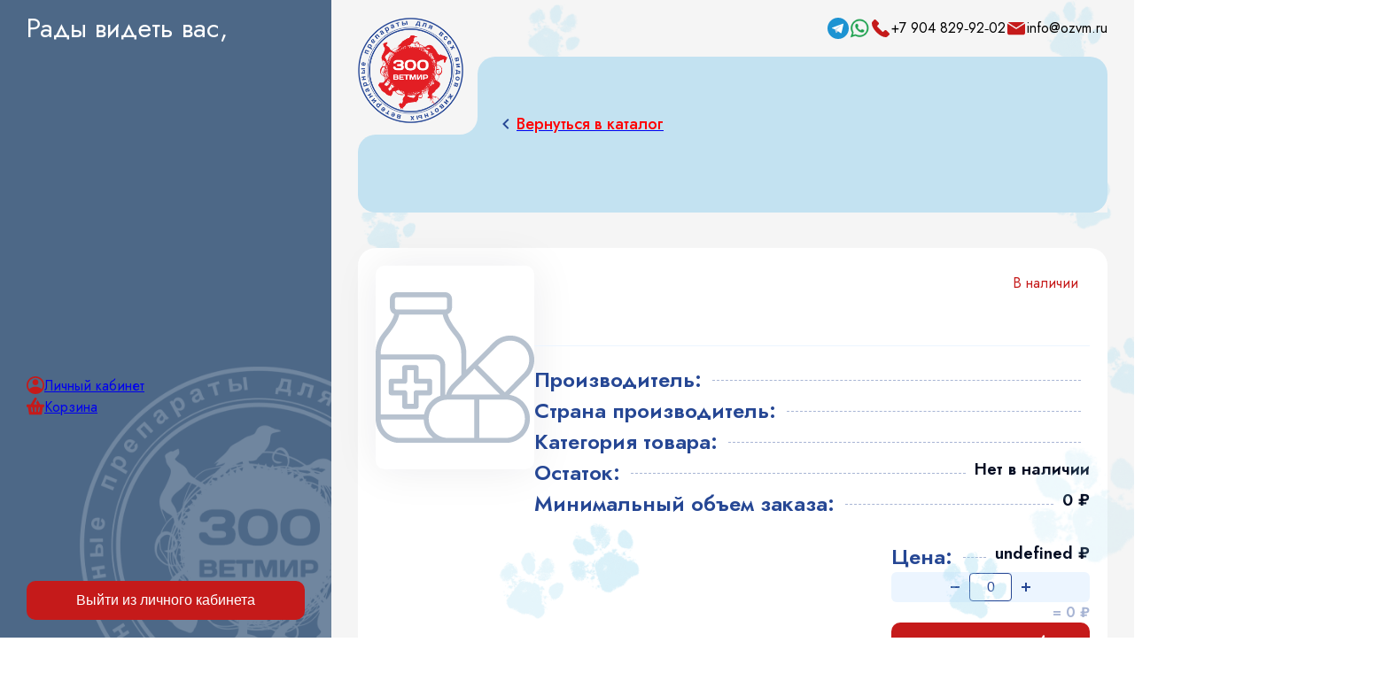

--- FILE ---
content_type: text/html; charset=utf-8
request_url: https://ozvm.ru/catalog/bvmd-10-norma-vvoda-10
body_size: 16706
content:
<!DOCTYPE html><html lang="en"><head><meta charSet="utf-8"/><meta charSet="utf-8"/><meta name="viewport" content="width=device-width, initial-scale=1"/><meta name="viewport" content="width=device-width, initial-scale=1"/><link rel="stylesheet" href="/_next/static/css/563a2b72d59b4696.css" data-precedence="next"/><link rel="stylesheet" href="/_next/static/css/c5d1ce3a85fdf418.css" data-precedence="next"/><link rel="stylesheet" href="/_next/static/css/222da9a509dc5923.css" data-precedence="next"/><link rel="preload" as="script" fetchPriority="low" href="/_next/static/chunks/webpack-45585bebdf784b71.js"/><script src="/_next/static/chunks/4bd1b696-c023c6e3521b1417.js" async=""></script><script src="/_next/static/chunks/255-cb395327542b56ef.js" async=""></script><script src="/_next/static/chunks/main-app-2ecc3bf42ae2d122.js" async=""></script><script src="/_next/static/chunks/219-c51164b5477a64b7.js" async=""></script><script src="/_next/static/chunks/656-629da9d63e2eb9b3.js" async=""></script><script src="/_next/static/chunks/app/layout-03ccdad12fac9937.js" async=""></script><script src="/_next/static/chunks/892-fcf436ce6491b2c1.js" async=""></script><script src="/_next/static/chunks/176-0a3d488429e4554a.js" async=""></script><script src="/_next/static/chunks/839-0410a3e92db45115.js" async=""></script><script src="/_next/static/chunks/898-e7e3d03da90ca8d4.js" async=""></script><script src="/_next/static/chunks/app/catalog/%5Bslug%5D/page-c53d4eeeb7287256.js" async=""></script><meta name="next-size-adjust" content=""/><link rel="icon" href="./favicon.ico"/><title>Ветеринарные препараты для всех видов животных в Омске | ЗооВетМир</title><link rel="icon" href="/favicon.ico"/><style>
          body {
            font-family: 'Jost', 'Jost Fallback';
          }
        </style><script src="/_next/static/chunks/polyfills-42372ed130431b0a.js" noModule=""></script></head><body class="__className_3221f3"><div hidden=""><!--$--><!--/$--></div><style data-emotion="css-global ad1llf">@layer reset,base,tokens,recipes;</style><style data-emotion="css-global 12nky5y">@layer reset{html{line-height:1.5;--font-fallback:ui-sans-serif,system-ui,-apple-system,BlinkMacSystemFont,'Segoe UI',Roboto,'Helvetica Neue',Arial,'Noto Sans',sans-serif,'Apple Color Emoji','Segoe UI Emoji','Segoe UI Symbol','Noto Color Emoji';-webkit-text-size-adjust:100%;-webkit-font-smoothing:antialiased;-moz-osx-font-smoothing:grayscale;text-rendering:optimizeLegibility;touch-action:manipulation;-moz-tab-size:4;tab-size:4;font-family:var(--global-font-body, var(--font-fallback));}*{margin:0px;padding:0px;font:inherit;word-wrap:break-word;-webkit-tap-highlight-color:transparent;}*,*::before,*::after,*::backdrop{box-sizing:border-box;border-width:0px;border-style:solid;border-color:var(--global-color-border, currentColor);}hr{height:0px;color:inherit;border-top-width:1px;}body{min-height:100dvh;position:relative;}img{border-style:none;}img,svg,video,canvas,audio,iframe,embed,object{display:block;vertical-align:middle;}iframe{border:none;}img,video{max-width:100%;height:auto;}p,h1,h2,h3,h4,h5,h6{overflow-wrap:break-word;}ol,ul{list-style:none;}code,kbd,pre,samp{font-size:1em;}button,[type='button'],[type='reset'],[type='submit']{-webkit-appearance:button;background-color:transparent;background-image:none;}button,input,optgroup,select,textarea{color:inherit;}button,select{text-transform:none;}table{text-indent:0px;border-color:inherit;border-collapse:collapse;}*::-webkit-input-placeholder{opacity:unset;color:#9ca3af;-webkit-user-select:none;-moz-user-select:none;-ms-user-select:none;user-select:none;}*::-moz-placeholder{opacity:unset;color:#9ca3af;-webkit-user-select:none;-moz-user-select:none;-ms-user-select:none;user-select:none;}*:-ms-input-placeholder{opacity:unset;color:#9ca3af;-webkit-user-select:none;-moz-user-select:none;-ms-user-select:none;user-select:none;}*::placeholder{opacity:unset;color:#9ca3af;-webkit-user-select:none;-moz-user-select:none;-ms-user-select:none;user-select:none;}textarea{resize:vertical;}summary{display:-webkit-box;display:-webkit-list-item;display:-ms-list-itembox;display:list-item;}small{font-size:80%;}sub,sup{font-size:75%;line-height:0;position:relative;vertical-align:baseline;}sub{bottom:-0.25em;}sup{top:-0.5em;}dialog{padding:0px;}a{color:inherit;-webkit-text-decoration:inherit;text-decoration:inherit;}abbr:where([title]){-webkit-text-decoration:underline dotted;text-decoration:underline dotted;}b,strong{font-weight:bolder;}code,kbd,samp,pre{font-size:1em;--font-mono-fallback:ui-monospace,SFMono-Regular,Menlo,Monaco,Consolas,'Liberation Mono','Courier New';font-family:var(--global-font-mono, var(--font-mono-fallback));}input[type="text"],input[type="email"],input[type="search"],input[type="password"]{-webkit-appearance:none;-moz-appearance:none;}input[type='search']{-webkit-appearance:textfield;outline-offset:-2px;}::-webkit-search-decoration,::-webkit-search-cancel-button{-webkit-appearance:none;}::-webkit-file-upload-button{-webkit-appearance:button;font:inherit;}input[type="number"]::-webkit-inner-spin-button,input[type="number"]::-webkit-outer-spin-button{height:auto;}input[type='number']{-moz-appearance:textfield;}:-moz-ui-invalid{box-shadow:none;}:-moz-focusring{outline:auto;}[hidden]:where(:not([hidden='until-found'])){display:none!important;}}@layer base{@-webkit-keyframes spin{0%{-webkit-transform:rotate(0deg);-moz-transform:rotate(0deg);-ms-transform:rotate(0deg);transform:rotate(0deg);}100%{-webkit-transform:rotate(360deg);-moz-transform:rotate(360deg);-ms-transform:rotate(360deg);transform:rotate(360deg);}}@keyframes spin{0%{-webkit-transform:rotate(0deg);-moz-transform:rotate(0deg);-ms-transform:rotate(0deg);transform:rotate(0deg);}100%{-webkit-transform:rotate(360deg);-moz-transform:rotate(360deg);-ms-transform:rotate(360deg);transform:rotate(360deg);}}@-webkit-keyframes pulse{50%{opacity:0.5;}}@keyframes pulse{50%{opacity:0.5;}}@-webkit-keyframes ping{75%,100%{-webkit-transform:scale(2);-moz-transform:scale(2);-ms-transform:scale(2);transform:scale(2);opacity:0;}}@keyframes ping{75%,100%{-webkit-transform:scale(2);-moz-transform:scale(2);-ms-transform:scale(2);transform:scale(2);opacity:0;}}@-webkit-keyframes bounce{0%,100%{-webkit-transform:translateY(-25%);-moz-transform:translateY(-25%);-ms-transform:translateY(-25%);transform:translateY(-25%);-webkit-animation-timing-function:cubic-bezier(0.8,0,1,1);animation-timing-function:cubic-bezier(0.8,0,1,1);}50%{-webkit-transform:none;-moz-transform:none;-ms-transform:none;transform:none;-webkit-animation-timing-function:cubic-bezier(0,0,0.2,1);animation-timing-function:cubic-bezier(0,0,0.2,1);}}@keyframes bounce{0%,100%{-webkit-transform:translateY(-25%);-moz-transform:translateY(-25%);-ms-transform:translateY(-25%);transform:translateY(-25%);-webkit-animation-timing-function:cubic-bezier(0.8,0,1,1);animation-timing-function:cubic-bezier(0.8,0,1,1);}50%{-webkit-transform:none;-moz-transform:none;-ms-transform:none;transform:none;-webkit-animation-timing-function:cubic-bezier(0,0,0.2,1);animation-timing-function:cubic-bezier(0,0,0.2,1);}}@-webkit-keyframes bg-position{from{-webkit-background-position:var(--animate-from, 1rem) 0;background-position:var(--animate-from, 1rem) 0;}to{-webkit-background-position:var(--animate-to, 0) 0;background-position:var(--animate-to, 0) 0;}}@keyframes bg-position{from{-webkit-background-position:var(--animate-from, 1rem) 0;background-position:var(--animate-from, 1rem) 0;}to{-webkit-background-position:var(--animate-to, 0) 0;background-position:var(--animate-to, 0) 0;}}@-webkit-keyframes position{from{inset-inline-start:var(--animate-from-x);inset-block-start:var(--animate-from-y);}to{inset-inline-start:var(--animate-to-x);inset-block-start:var(--animate-to-y);}}@keyframes position{from{inset-inline-start:var(--animate-from-x);inset-block-start:var(--animate-from-y);}to{inset-inline-start:var(--animate-to-x);inset-block-start:var(--animate-to-y);}}@-webkit-keyframes circular-progress{0%{stroke-dasharray:1,400;stroke-dashoffset:0;}50%{stroke-dasharray:400,400;stroke-dashoffset:-100%;}100%{stroke-dasharray:400,400;stroke-dashoffset:-260%;}}@keyframes circular-progress{0%{stroke-dasharray:1,400;stroke-dashoffset:0;}50%{stroke-dasharray:400,400;stroke-dashoffset:-100%;}100%{stroke-dasharray:400,400;stroke-dashoffset:-260%;}}@-webkit-keyframes expand-height{from{height:0;}to{height:var(--height);}}@keyframes expand-height{from{height:0;}to{height:var(--height);}}@-webkit-keyframes collapse-height{from{height:var(--height);}to{height:0;}}@keyframes collapse-height{from{height:var(--height);}to{height:0;}}@-webkit-keyframes expand-width{from{width:0;}to{width:var(--width);}}@keyframes expand-width{from{width:0;}to{width:var(--width);}}@-webkit-keyframes collapse-width{from{height:var(--width);}to{height:0;}}@keyframes collapse-width{from{height:var(--width);}to{height:0;}}@-webkit-keyframes fade-in{from{opacity:0;}to{opacity:1;}}@keyframes fade-in{from{opacity:0;}to{opacity:1;}}@-webkit-keyframes fade-out{from{opacity:1;}to{opacity:0;}}@keyframes fade-out{from{opacity:1;}to{opacity:0;}}@-webkit-keyframes slide-from-left-full{from{-webkit-translate:-100% 0;-moz-translate:-100% 0;-ms-translate:-100% 0;translate:-100% 0;}to{-webkit-translate:0 0;-moz-translate:0 0;-ms-translate:0 0;translate:0 0;}}@keyframes slide-from-left-full{from{-webkit-translate:-100% 0;-moz-translate:-100% 0;-ms-translate:-100% 0;translate:-100% 0;}to{-webkit-translate:0 0;-moz-translate:0 0;-ms-translate:0 0;translate:0 0;}}@-webkit-keyframes slide-from-right-full{from{-webkit-translate:100% 0;-moz-translate:100% 0;-ms-translate:100% 0;translate:100% 0;}to{-webkit-translate:0 0;-moz-translate:0 0;-ms-translate:0 0;translate:0 0;}}@keyframes slide-from-right-full{from{-webkit-translate:100% 0;-moz-translate:100% 0;-ms-translate:100% 0;translate:100% 0;}to{-webkit-translate:0 0;-moz-translate:0 0;-ms-translate:0 0;translate:0 0;}}@-webkit-keyframes slide-from-top-full{from{-webkit-translate:0 -100%;-moz-translate:0 -100%;-ms-translate:0 -100%;translate:0 -100%;}to{-webkit-translate:0 0;-moz-translate:0 0;-ms-translate:0 0;translate:0 0;}}@keyframes slide-from-top-full{from{-webkit-translate:0 -100%;-moz-translate:0 -100%;-ms-translate:0 -100%;translate:0 -100%;}to{-webkit-translate:0 0;-moz-translate:0 0;-ms-translate:0 0;translate:0 0;}}@-webkit-keyframes slide-from-bottom-full{from{-webkit-translate:0 100%;-moz-translate:0 100%;-ms-translate:0 100%;translate:0 100%;}to{-webkit-translate:0 0;-moz-translate:0 0;-ms-translate:0 0;translate:0 0;}}@keyframes slide-from-bottom-full{from{-webkit-translate:0 100%;-moz-translate:0 100%;-ms-translate:0 100%;translate:0 100%;}to{-webkit-translate:0 0;-moz-translate:0 0;-ms-translate:0 0;translate:0 0;}}@-webkit-keyframes slide-to-left-full{from{-webkit-translate:0 0;-moz-translate:0 0;-ms-translate:0 0;translate:0 0;}to{-webkit-translate:-100% 0;-moz-translate:-100% 0;-ms-translate:-100% 0;translate:-100% 0;}}@keyframes slide-to-left-full{from{-webkit-translate:0 0;-moz-translate:0 0;-ms-translate:0 0;translate:0 0;}to{-webkit-translate:-100% 0;-moz-translate:-100% 0;-ms-translate:-100% 0;translate:-100% 0;}}@-webkit-keyframes slide-to-right-full{from{-webkit-translate:0 0;-moz-translate:0 0;-ms-translate:0 0;translate:0 0;}to{-webkit-translate:100% 0;-moz-translate:100% 0;-ms-translate:100% 0;translate:100% 0;}}@keyframes slide-to-right-full{from{-webkit-translate:0 0;-moz-translate:0 0;-ms-translate:0 0;translate:0 0;}to{-webkit-translate:100% 0;-moz-translate:100% 0;-ms-translate:100% 0;translate:100% 0;}}@-webkit-keyframes slide-to-top-full{from{-webkit-translate:0 0;-moz-translate:0 0;-ms-translate:0 0;translate:0 0;}to{-webkit-translate:0 -100%;-moz-translate:0 -100%;-ms-translate:0 -100%;translate:0 -100%;}}@keyframes slide-to-top-full{from{-webkit-translate:0 0;-moz-translate:0 0;-ms-translate:0 0;translate:0 0;}to{-webkit-translate:0 -100%;-moz-translate:0 -100%;-ms-translate:0 -100%;translate:0 -100%;}}@-webkit-keyframes slide-to-bottom-full{from{-webkit-translate:0 0;-moz-translate:0 0;-ms-translate:0 0;translate:0 0;}to{-webkit-translate:0 100%;-moz-translate:0 100%;-ms-translate:0 100%;translate:0 100%;}}@keyframes slide-to-bottom-full{from{-webkit-translate:0 0;-moz-translate:0 0;-ms-translate:0 0;translate:0 0;}to{-webkit-translate:0 100%;-moz-translate:0 100%;-ms-translate:0 100%;translate:0 100%;}}@-webkit-keyframes slide-from-top{0%{-webkit-translate:0 -0.5rem;-moz-translate:0 -0.5rem;-ms-translate:0 -0.5rem;translate:0 -0.5rem;}to{-webkit-translate:0;-moz-translate:0;-ms-translate:0;translate:0;}}@keyframes slide-from-top{0%{-webkit-translate:0 -0.5rem;-moz-translate:0 -0.5rem;-ms-translate:0 -0.5rem;translate:0 -0.5rem;}to{-webkit-translate:0;-moz-translate:0;-ms-translate:0;translate:0;}}@-webkit-keyframes slide-from-bottom{0%{-webkit-translate:0 0.5rem;-moz-translate:0 0.5rem;-ms-translate:0 0.5rem;translate:0 0.5rem;}to{-webkit-translate:0;-moz-translate:0;-ms-translate:0;translate:0;}}@keyframes slide-from-bottom{0%{-webkit-translate:0 0.5rem;-moz-translate:0 0.5rem;-ms-translate:0 0.5rem;translate:0 0.5rem;}to{-webkit-translate:0;-moz-translate:0;-ms-translate:0;translate:0;}}@-webkit-keyframes slide-from-left{0%{-webkit-translate:-0.5rem 0;-moz-translate:-0.5rem 0;-ms-translate:-0.5rem 0;translate:-0.5rem 0;}to{-webkit-translate:0;-moz-translate:0;-ms-translate:0;translate:0;}}@keyframes slide-from-left{0%{-webkit-translate:-0.5rem 0;-moz-translate:-0.5rem 0;-ms-translate:-0.5rem 0;translate:-0.5rem 0;}to{-webkit-translate:0;-moz-translate:0;-ms-translate:0;translate:0;}}@-webkit-keyframes slide-from-right{0%{-webkit-translate:0.5rem 0;-moz-translate:0.5rem 0;-ms-translate:0.5rem 0;translate:0.5rem 0;}to{-webkit-translate:0;-moz-translate:0;-ms-translate:0;translate:0;}}@keyframes slide-from-right{0%{-webkit-translate:0.5rem 0;-moz-translate:0.5rem 0;-ms-translate:0.5rem 0;translate:0.5rem 0;}to{-webkit-translate:0;-moz-translate:0;-ms-translate:0;translate:0;}}@-webkit-keyframes slide-to-top{0%{-webkit-translate:0;-moz-translate:0;-ms-translate:0;translate:0;}to{-webkit-translate:0 -0.5rem;-moz-translate:0 -0.5rem;-ms-translate:0 -0.5rem;translate:0 -0.5rem;}}@keyframes slide-to-top{0%{-webkit-translate:0;-moz-translate:0;-ms-translate:0;translate:0;}to{-webkit-translate:0 -0.5rem;-moz-translate:0 -0.5rem;-ms-translate:0 -0.5rem;translate:0 -0.5rem;}}@-webkit-keyframes slide-to-bottom{0%{-webkit-translate:0;-moz-translate:0;-ms-translate:0;translate:0;}to{-webkit-translate:0 0.5rem;-moz-translate:0 0.5rem;-ms-translate:0 0.5rem;translate:0 0.5rem;}}@keyframes slide-to-bottom{0%{-webkit-translate:0;-moz-translate:0;-ms-translate:0;translate:0;}to{-webkit-translate:0 0.5rem;-moz-translate:0 0.5rem;-ms-translate:0 0.5rem;translate:0 0.5rem;}}@-webkit-keyframes slide-to-left{0%{-webkit-translate:0;-moz-translate:0;-ms-translate:0;translate:0;}to{-webkit-translate:-0.5rem 0;-moz-translate:-0.5rem 0;-ms-translate:-0.5rem 0;translate:-0.5rem 0;}}@keyframes slide-to-left{0%{-webkit-translate:0;-moz-translate:0;-ms-translate:0;translate:0;}to{-webkit-translate:-0.5rem 0;-moz-translate:-0.5rem 0;-ms-translate:-0.5rem 0;translate:-0.5rem 0;}}@-webkit-keyframes slide-to-right{0%{-webkit-translate:0;-moz-translate:0;-ms-translate:0;translate:0;}to{-webkit-translate:0.5rem 0;-moz-translate:0.5rem 0;-ms-translate:0.5rem 0;translate:0.5rem 0;}}@keyframes slide-to-right{0%{-webkit-translate:0;-moz-translate:0;-ms-translate:0;translate:0;}to{-webkit-translate:0.5rem 0;-moz-translate:0.5rem 0;-ms-translate:0.5rem 0;translate:0.5rem 0;}}@-webkit-keyframes scale-in{from{scale:0.95;}to{scale:1;}}@keyframes scale-in{from{scale:0.95;}to{scale:1;}}@-webkit-keyframes scale-out{from{scale:1;}to{scale:0.95;}}@keyframes scale-out{from{scale:1;}to{scale:0.95;}}*{font-feature-settings:"cv11";--ring-inset:var(--chakra-empty,/**/ /*!*/)!important;--ring-offset-width:0px;--ring-offset-color:#fff;--ring-color:rgba(66, 153, 225, 0.6);--ring-offset-shadow:0 0 #0000;--ring-shadow:0 0 #0000;--brightness:var(--chakra-empty,/**/ /*!*/)!important;--contrast:var(--chakra-empty,/**/ /*!*/)!important;--grayscale:var(--chakra-empty,/**/ /*!*/)!important;--hue-rotate:var(--chakra-empty,/**/ /*!*/)!important;--invert:var(--chakra-empty,/**/ /*!*/)!important;--saturate:var(--chakra-empty,/**/ /*!*/)!important;--sepia:var(--chakra-empty,/**/ /*!*/)!important;--drop-shadow:var(--chakra-empty,/**/ /*!*/)!important;--backdrop-blur:var(--chakra-empty,/**/ /*!*/)!important;--backdrop-brightness:var(--chakra-empty,/**/ /*!*/)!important;--backdrop-contrast:var(--chakra-empty,/**/ /*!*/)!important;--backdrop-grayscale:var(--chakra-empty,/**/ /*!*/)!important;--backdrop-hue-rotate:var(--chakra-empty,/**/ /*!*/)!important;--backdrop-invert:var(--chakra-empty,/**/ /*!*/)!important;--backdrop-opacity:var(--chakra-empty,/**/ /*!*/)!important;--backdrop-saturate:var(--chakra-empty,/**/ /*!*/)!important;--backdrop-sepia:var(--chakra-empty,/**/ /*!*/)!important;--global-font-mono:var(--chakra-fonts-mono);--global-font-body:var(--chakra-fonts-body);--global-color-border:var(--chakra-colors-border);}html{color:var(--chakra-colors-fg);background:var(--chakra-colors-bg);--bg-currentcolor:var(--chakra-colors-bg);line-height:1.5;--chakra-colors-color-palette-50:var(--chakra-colors-gray-50);--chakra-colors-color-palette-100:var(--chakra-colors-gray-100);--chakra-colors-color-palette-200:var(--chakra-colors-gray-200);--chakra-colors-color-palette-300:var(--chakra-colors-gray-300);--chakra-colors-color-palette-400:var(--chakra-colors-gray-400);--chakra-colors-color-palette-500:var(--chakra-colors-gray-500);--chakra-colors-color-palette-600:var(--chakra-colors-gray-600);--chakra-colors-color-palette-700:var(--chakra-colors-gray-700);--chakra-colors-color-palette-800:var(--chakra-colors-gray-800);--chakra-colors-color-palette-900:var(--chakra-colors-gray-900);--chakra-colors-color-palette-950:var(--chakra-colors-gray-950);--chakra-colors-color-palette-contrast:var(--chakra-colors-gray-contrast);--chakra-colors-color-palette-fg:var(--chakra-colors-gray-fg);--chakra-colors-color-palette-subtle:var(--chakra-colors-gray-subtle);--chakra-colors-color-palette-muted:var(--chakra-colors-gray-muted);--chakra-colors-color-palette-emphasized:var(--chakra-colors-gray-emphasized);--chakra-colors-color-palette-solid:var(--chakra-colors-gray-solid);--chakra-colors-color-palette-focus-ring:var(--chakra-colors-gray-focus-ring);}*::-webkit-input-placeholder{--mix-color:color-mix(in srgb, var(--chakra-colors-fg-muted) 80%, transparent);color:var(--mix-color, var(--chakra-colors-fg-muted));}*::-moz-placeholder{--mix-color:color-mix(in srgb, var(--chakra-colors-fg-muted) 80%, transparent);color:var(--mix-color, var(--chakra-colors-fg-muted));}*:-ms-input-placeholder{--mix-color:color-mix(in srgb, var(--chakra-colors-fg-muted) 80%, transparent);color:var(--mix-color, var(--chakra-colors-fg-muted));}*::placeholder{--mix-color:color-mix(in srgb, var(--chakra-colors-fg-muted) 80%, transparent);color:var(--mix-color, var(--chakra-colors-fg-muted));}*::selection{--mix-background:color-mix(in srgb, var(--chakra-colors-color-palette-muted) 80%, transparent);background:var(--mix-background, var(--chakra-colors-color-palette-muted));--bg-currentcolor:var(--mix-background, var(--chakra-colors-color-palette-muted));}}@layer tokens{:where(html, .chakra-theme){--chakra-aspect-ratios-square:1/1;--chakra-aspect-ratios-landscape:4/3;--chakra-aspect-ratios-portrait:3/4;--chakra-aspect-ratios-wide:16/9;--chakra-aspect-ratios-ultrawide:18/5;--chakra-aspect-ratios-golden:1.618/1;--chakra-animations-spin:spin 1s linear infinite;--chakra-animations-ping:ping 1s cubic-bezier(0, 0, 0.2, 1) infinite;--chakra-animations-pulse:pulse 2s cubic-bezier(0.4, 0, 0.6, 1) infinite;--chakra-animations-bounce:bounce 1s infinite;--chakra-blurs-sm:4px;--chakra-blurs-md:8px;--chakra-blurs-lg:12px;--chakra-blurs-xl:16px;--chakra-blurs-2xl:24px;--chakra-blurs-3xl:40px;--chakra-blurs-4xl:64px;--chakra-borders-xs:0.5px solid;--chakra-borders-sm:1px solid;--chakra-borders-md:2px solid;--chakra-borders-lg:4px solid;--chakra-borders-xl:8px solid;--chakra-colors-transparent:transparent;--chakra-colors-current:currentColor;--chakra-colors-black:#09090B;--chakra-colors-white:#FFFFFF;--chakra-colors-white-alpha-50:rgba(255, 255, 255, 0.04);--chakra-colors-white-alpha-100:rgba(255, 255, 255, 0.06);--chakra-colors-white-alpha-200:rgba(255, 255, 255, 0.08);--chakra-colors-white-alpha-300:rgba(255, 255, 255, 0.16);--chakra-colors-white-alpha-400:rgba(255, 255, 255, 0.24);--chakra-colors-white-alpha-500:rgba(255, 255, 255, 0.36);--chakra-colors-white-alpha-600:rgba(255, 255, 255, 0.48);--chakra-colors-white-alpha-700:rgba(255, 255, 255, 0.64);--chakra-colors-white-alpha-800:rgba(255, 255, 255, 0.80);--chakra-colors-white-alpha-900:rgba(255, 255, 255, 0.92);--chakra-colors-white-alpha-950:rgba(255, 255, 255, 0.95);--chakra-colors-black-alpha-50:rgba(0, 0, 0, 0.04);--chakra-colors-black-alpha-100:rgba(0, 0, 0, 0.06);--chakra-colors-black-alpha-200:rgba(0, 0, 0, 0.08);--chakra-colors-black-alpha-300:rgba(0, 0, 0, 0.16);--chakra-colors-black-alpha-400:rgba(0, 0, 0, 0.24);--chakra-colors-black-alpha-500:rgba(0, 0, 0, 0.36);--chakra-colors-black-alpha-600:rgba(0, 0, 0, 0.48);--chakra-colors-black-alpha-700:rgba(0, 0, 0, 0.64);--chakra-colors-black-alpha-800:rgba(0, 0, 0, 0.80);--chakra-colors-black-alpha-900:rgba(0, 0, 0, 0.92);--chakra-colors-black-alpha-950:rgba(0, 0, 0, 0.95);--chakra-colors-gray-50:#fafafa;--chakra-colors-gray-100:#f4f4f5;--chakra-colors-gray-200:#e4e4e7;--chakra-colors-gray-300:#d4d4d8;--chakra-colors-gray-400:#a1a1aa;--chakra-colors-gray-500:#71717a;--chakra-colors-gray-600:#52525b;--chakra-colors-gray-700:#3f3f46;--chakra-colors-gray-800:#27272a;--chakra-colors-gray-900:#18181b;--chakra-colors-gray-950:#111111;--chakra-colors-red-50:#fef2f2;--chakra-colors-red-100:#fee2e2;--chakra-colors-red-200:#fecaca;--chakra-colors-red-300:#fca5a5;--chakra-colors-red-400:#f87171;--chakra-colors-red-500:#ef4444;--chakra-colors-red-600:#dc2626;--chakra-colors-red-700:#991919;--chakra-colors-red-800:#511111;--chakra-colors-red-900:#300c0c;--chakra-colors-red-950:#1f0808;--chakra-colors-orange-50:#fff7ed;--chakra-colors-orange-100:#ffedd5;--chakra-colors-orange-200:#fed7aa;--chakra-colors-orange-300:#fdba74;--chakra-colors-orange-400:#fb923c;--chakra-colors-orange-500:#f97316;--chakra-colors-orange-600:#ea580c;--chakra-colors-orange-700:#92310a;--chakra-colors-orange-800:#6c2710;--chakra-colors-orange-900:#3b1106;--chakra-colors-orange-950:#220a04;--chakra-colors-yellow-50:#fefce8;--chakra-colors-yellow-100:#fef9c3;--chakra-colors-yellow-200:#fef08a;--chakra-colors-yellow-300:#fde047;--chakra-colors-yellow-400:#facc15;--chakra-colors-yellow-500:#eab308;--chakra-colors-yellow-600:#ca8a04;--chakra-colors-yellow-700:#845209;--chakra-colors-yellow-800:#713f12;--chakra-colors-yellow-900:#422006;--chakra-colors-yellow-950:#281304;--chakra-colors-green-50:#f0fdf4;--chakra-colors-green-100:#dcfce7;--chakra-colors-green-200:#bbf7d0;--chakra-colors-green-300:#86efac;--chakra-colors-green-400:#4ade80;--chakra-colors-green-500:#22c55e;--chakra-colors-green-600:#16a34a;--chakra-colors-green-700:#116932;--chakra-colors-green-800:#124a28;--chakra-colors-green-900:#042713;--chakra-colors-green-950:#03190c;--chakra-colors-teal-50:#f0fdfa;--chakra-colors-teal-100:#ccfbf1;--chakra-colors-teal-200:#99f6e4;--chakra-colors-teal-300:#5eead4;--chakra-colors-teal-400:#2dd4bf;--chakra-colors-teal-500:#14b8a6;--chakra-colors-teal-600:#0d9488;--chakra-colors-teal-700:#0c5d56;--chakra-colors-teal-800:#114240;--chakra-colors-teal-900:#032726;--chakra-colors-teal-950:#021716;--chakra-colors-blue-50:#eff6ff;--chakra-colors-blue-100:#dbeafe;--chakra-colors-blue-200:#bfdbfe;--chakra-colors-blue-300:#a3cfff;--chakra-colors-blue-400:#60a5fa;--chakra-colors-blue-500:#3b82f6;--chakra-colors-blue-600:#2563eb;--chakra-colors-blue-700:#173da6;--chakra-colors-blue-800:#1a3478;--chakra-colors-blue-900:#14204a;--chakra-colors-blue-950:#0c142e;--chakra-colors-cyan-50:#ecfeff;--chakra-colors-cyan-100:#cffafe;--chakra-colors-cyan-200:#a5f3fc;--chakra-colors-cyan-300:#67e8f9;--chakra-colors-cyan-400:#22d3ee;--chakra-colors-cyan-500:#06b6d4;--chakra-colors-cyan-600:#0891b2;--chakra-colors-cyan-700:#0c5c72;--chakra-colors-cyan-800:#134152;--chakra-colors-cyan-900:#072a38;--chakra-colors-cyan-950:#051b24;--chakra-colors-purple-50:#faf5ff;--chakra-colors-purple-100:#f3e8ff;--chakra-colors-purple-200:#e9d5ff;--chakra-colors-purple-300:#d8b4fe;--chakra-colors-purple-400:#c084fc;--chakra-colors-purple-500:#a855f7;--chakra-colors-purple-600:#9333ea;--chakra-colors-purple-700:#641ba3;--chakra-colors-purple-800:#4a1772;--chakra-colors-purple-900:#2f0553;--chakra-colors-purple-950:#1a032e;--chakra-colors-pink-50:#fdf2f8;--chakra-colors-pink-100:#fce7f3;--chakra-colors-pink-200:#fbcfe8;--chakra-colors-pink-300:#f9a8d4;--chakra-colors-pink-400:#f472b6;--chakra-colors-pink-500:#ec4899;--chakra-colors-pink-600:#db2777;--chakra-colors-pink-700:#a41752;--chakra-colors-pink-800:#6d0e34;--chakra-colors-pink-900:#45061f;--chakra-colors-pink-950:#2c0514;--chakra-durations-fastest:50ms;--chakra-durations-faster:100ms;--chakra-durations-fast:150ms;--chakra-durations-moderate:200ms;--chakra-durations-slow:300ms;--chakra-durations-slower:400ms;--chakra-durations-slowest:500ms;--chakra-easings-ease-in:cubic-bezier(0.42, 0, 1, 1);--chakra-easings-ease-out:cubic-bezier(0, 0, 0.58, 1);--chakra-easings-ease-in-out:cubic-bezier(0.42, 0, 0.58, 1);--chakra-easings-ease-in-smooth:cubic-bezier(0.32, 0.72, 0, 1);--chakra-fonts-heading:Inter,-apple-system,BlinkMacSystemFont,"Segoe UI",Helvetica,Arial,sans-serif,"Apple Color Emoji","Segoe UI Emoji","Segoe UI Symbol";--chakra-fonts-body:Inter,-apple-system,BlinkMacSystemFont,"Segoe UI",Helvetica,Arial,sans-serif,"Apple Color Emoji","Segoe UI Emoji","Segoe UI Symbol";--chakra-fonts-mono:SFMono-Regular,Menlo,Monaco,Consolas,"Liberation Mono","Courier New",monospace;--chakra-font-sizes-2xs:0.625rem;--chakra-font-sizes-xs:0.75rem;--chakra-font-sizes-sm:0.875rem;--chakra-font-sizes-md:1rem;--chakra-font-sizes-lg:1.125rem;--chakra-font-sizes-xl:1.25rem;--chakra-font-sizes-2xl:1.5rem;--chakra-font-sizes-3xl:1.875rem;--chakra-font-sizes-4xl:2.25rem;--chakra-font-sizes-5xl:3rem;--chakra-font-sizes-6xl:3.75rem;--chakra-font-sizes-7xl:4.5rem;--chakra-font-sizes-8xl:6rem;--chakra-font-sizes-9xl:8rem;--chakra-font-weights-thin:100;--chakra-font-weights-extralight:200;--chakra-font-weights-light:300;--chakra-font-weights-normal:400;--chakra-font-weights-medium:500;--chakra-font-weights-semibold:600;--chakra-font-weights-bold:700;--chakra-font-weights-extrabold:800;--chakra-font-weights-black:900;--chakra-letter-spacings-tighter:-0.05em;--chakra-letter-spacings-tight:-0.025em;--chakra-letter-spacings-wide:0.025em;--chakra-letter-spacings-wider:0.05em;--chakra-letter-spacings-widest:0.1em;--chakra-line-heights-shorter:1.25;--chakra-line-heights-short:1.375;--chakra-line-heights-moderate:1.5;--chakra-line-heights-tall:1.625;--chakra-line-heights-taller:2;--chakra-radii-none:0;--chakra-radii-2xs:0.0625rem;--chakra-radii-xs:0.125rem;--chakra-radii-sm:0.25rem;--chakra-radii-md:0.375rem;--chakra-radii-lg:0.5rem;--chakra-radii-xl:0.75rem;--chakra-radii-2xl:1rem;--chakra-radii-3xl:1.5rem;--chakra-radii-4xl:2rem;--chakra-radii-full:9999px;--chakra-spacing-1:0.25rem;--chakra-spacing-2:0.5rem;--chakra-spacing-3:0.75rem;--chakra-spacing-4:1rem;--chakra-spacing-5:1.25rem;--chakra-spacing-6:1.5rem;--chakra-spacing-7:1.75rem;--chakra-spacing-8:2rem;--chakra-spacing-9:2.25rem;--chakra-spacing-10:2.5rem;--chakra-spacing-11:2.75rem;--chakra-spacing-12:3rem;--chakra-spacing-14:3.5rem;--chakra-spacing-16:4rem;--chakra-spacing-20:5rem;--chakra-spacing-24:6rem;--chakra-spacing-28:7rem;--chakra-spacing-32:8rem;--chakra-spacing-36:9rem;--chakra-spacing-40:10rem;--chakra-spacing-44:11rem;--chakra-spacing-48:12rem;--chakra-spacing-52:13rem;--chakra-spacing-56:14rem;--chakra-spacing-60:15rem;--chakra-spacing-64:16rem;--chakra-spacing-72:18rem;--chakra-spacing-80:20rem;--chakra-spacing-96:24rem;--chakra-spacing-0\.5:0.125rem;--chakra-spacing-1\.5:0.375rem;--chakra-spacing-2\.5:0.625rem;--chakra-spacing-3\.5:0.875rem;--chakra-spacing-4\.5:1.125rem;--chakra-sizes-1:0.25rem;--chakra-sizes-2:0.5rem;--chakra-sizes-3:0.75rem;--chakra-sizes-4:1rem;--chakra-sizes-5:1.25rem;--chakra-sizes-6:1.5rem;--chakra-sizes-7:1.75rem;--chakra-sizes-8:2rem;--chakra-sizes-9:2.25rem;--chakra-sizes-10:2.5rem;--chakra-sizes-11:2.75rem;--chakra-sizes-12:3rem;--chakra-sizes-14:3.5rem;--chakra-sizes-16:4rem;--chakra-sizes-20:5rem;--chakra-sizes-24:6rem;--chakra-sizes-28:7rem;--chakra-sizes-32:8rem;--chakra-sizes-36:9rem;--chakra-sizes-40:10rem;--chakra-sizes-44:11rem;--chakra-sizes-48:12rem;--chakra-sizes-52:13rem;--chakra-sizes-56:14rem;--chakra-sizes-60:15rem;--chakra-sizes-64:16rem;--chakra-sizes-72:18rem;--chakra-sizes-80:20rem;--chakra-sizes-96:24rem;--chakra-sizes-3xs:14rem;--chakra-sizes-2xs:16rem;--chakra-sizes-xs:20rem;--chakra-sizes-sm:24rem;--chakra-sizes-md:28rem;--chakra-sizes-lg:32rem;--chakra-sizes-xl:36rem;--chakra-sizes-2xl:42rem;--chakra-sizes-3xl:48rem;--chakra-sizes-4xl:56rem;--chakra-sizes-5xl:64rem;--chakra-sizes-6xl:72rem;--chakra-sizes-7xl:80rem;--chakra-sizes-8xl:90rem;--chakra-sizes-0\.5:0.125rem;--chakra-sizes-1\.5:0.375rem;--chakra-sizes-2\.5:0.625rem;--chakra-sizes-3\.5:0.875rem;--chakra-sizes-4\.5:1.125rem;--chakra-sizes-1\/2:50%;--chakra-sizes-1\/3:33.333333%;--chakra-sizes-2\/3:66.666667%;--chakra-sizes-1\/4:25%;--chakra-sizes-3\/4:75%;--chakra-sizes-1\/5:20%;--chakra-sizes-2\/5:40%;--chakra-sizes-3\/5:60%;--chakra-sizes-4\/5:80%;--chakra-sizes-1\/6:16.666667%;--chakra-sizes-2\/6:33.333333%;--chakra-sizes-3\/6:50%;--chakra-sizes-4\/6:66.666667%;--chakra-sizes-5\/6:83.333333%;--chakra-sizes-1\/12:8.333333%;--chakra-sizes-2\/12:16.666667%;--chakra-sizes-3\/12:25%;--chakra-sizes-4\/12:33.333333%;--chakra-sizes-5\/12:41.666667%;--chakra-sizes-6\/12:50%;--chakra-sizes-7\/12:58.333333%;--chakra-sizes-8\/12:66.666667%;--chakra-sizes-9\/12:75%;--chakra-sizes-10\/12:83.333333%;--chakra-sizes-11\/12:91.666667%;--chakra-sizes-max:max-content;--chakra-sizes-min:min-content;--chakra-sizes-fit:fit-content;--chakra-sizes-prose:60ch;--chakra-sizes-full:100%;--chakra-sizes-dvh:100dvh;--chakra-sizes-svh:100svh;--chakra-sizes-lvh:100lvh;--chakra-sizes-dvw:100dvw;--chakra-sizes-svw:100svw;--chakra-sizes-lvw:100lvw;--chakra-sizes-vw:100vw;--chakra-sizes-vh:100vh;--chakra-sizes-breakpoint-sm:480px;--chakra-sizes-breakpoint-md:768px;--chakra-sizes-breakpoint-lg:1024px;--chakra-sizes-breakpoint-xl:1280px;--chakra-sizes-breakpoint-2xl:1536px;--chakra-z-index-hide:-1;--chakra-z-index-base:0;--chakra-z-index-docked:10;--chakra-z-index-dropdown:1000;--chakra-z-index-sticky:1100;--chakra-z-index-banner:1200;--chakra-z-index-overlay:1300;--chakra-z-index-modal:1400;--chakra-z-index-popover:1500;--chakra-z-index-skip-nav:1600;--chakra-z-index-toast:1700;--chakra-z-index-tooltip:1800;--chakra-z-index-max:2147483647;--chakra-cursor-button:pointer;--chakra-cursor-checkbox:default;--chakra-cursor-disabled:not-allowed;--chakra-cursor-menuitem:default;--chakra-cursor-option:default;--chakra-cursor-radio:default;--chakra-cursor-slider:default;--chakra-cursor-switch:pointer;--chakra-breakpoints-sm:480px;--chakra-breakpoints-md:768px;--chakra-breakpoints-lg:1024px;--chakra-breakpoints-xl:1280px;--chakra-breakpoints-2xl:1536px;--chakra-radii-l1:var(--chakra-radii-xs);--chakra-radii-l2:var(--chakra-radii-sm);--chakra-radii-l3:var(--chakra-radii-md);}:root,.light{--chakra-colors-bg:var(--chakra-colors-white);--chakra-colors-bg-subtle:var(--chakra-colors-gray-50);--chakra-colors-bg-muted:var(--chakra-colors-gray-100);--chakra-colors-bg-emphasized:var(--chakra-colors-gray-200);--chakra-colors-bg-inverted:var(--chakra-colors-black);--chakra-colors-bg-panel:var(--chakra-colors-white);--chakra-colors-bg-error:var(--chakra-colors-red-50);--chakra-colors-bg-warning:var(--chakra-colors-orange-50);--chakra-colors-bg-success:var(--chakra-colors-green-50);--chakra-colors-bg-info:var(--chakra-colors-blue-50);--chakra-colors-fg:var(--chakra-colors-black);--chakra-colors-fg-muted:var(--chakra-colors-gray-600);--chakra-colors-fg-subtle:var(--chakra-colors-gray-400);--chakra-colors-fg-inverted:var(--chakra-colors-gray-50);--chakra-colors-fg-error:var(--chakra-colors-red-500);--chakra-colors-fg-warning:var(--chakra-colors-orange-600);--chakra-colors-fg-success:var(--chakra-colors-green-600);--chakra-colors-fg-info:var(--chakra-colors-blue-600);--chakra-colors-border:var(--chakra-colors-gray-200);--chakra-colors-border-muted:var(--chakra-colors-gray-100);--chakra-colors-border-subtle:var(--chakra-colors-gray-50);--chakra-colors-border-emphasized:var(--chakra-colors-gray-300);--chakra-colors-border-inverted:var(--chakra-colors-gray-800);--chakra-colors-border-error:var(--chakra-colors-red-500);--chakra-colors-border-warning:var(--chakra-colors-orange-500);--chakra-colors-border-success:var(--chakra-colors-green-500);--chakra-colors-border-info:var(--chakra-colors-blue-500);--chakra-colors-gray-contrast:var(--chakra-colors-white);--chakra-colors-gray-fg:var(--chakra-colors-gray-800);--chakra-colors-gray-subtle:var(--chakra-colors-gray-100);--chakra-colors-gray-muted:var(--chakra-colors-gray-200);--chakra-colors-gray-emphasized:var(--chakra-colors-gray-300);--chakra-colors-gray-solid:var(--chakra-colors-gray-900);--chakra-colors-gray-focus-ring:var(--chakra-colors-gray-800);--chakra-colors-red-contrast:white;--chakra-colors-red-fg:var(--chakra-colors-red-700);--chakra-colors-red-subtle:var(--chakra-colors-red-100);--chakra-colors-red-muted:var(--chakra-colors-red-200);--chakra-colors-red-emphasized:var(--chakra-colors-red-300);--chakra-colors-red-solid:var(--chakra-colors-red-600);--chakra-colors-red-focus-ring:var(--chakra-colors-red-600);--chakra-colors-orange-contrast:white;--chakra-colors-orange-fg:var(--chakra-colors-orange-700);--chakra-colors-orange-subtle:var(--chakra-colors-orange-100);--chakra-colors-orange-muted:var(--chakra-colors-orange-200);--chakra-colors-orange-emphasized:var(--chakra-colors-orange-300);--chakra-colors-orange-solid:var(--chakra-colors-orange-600);--chakra-colors-orange-focus-ring:var(--chakra-colors-orange-600);--chakra-colors-green-contrast:white;--chakra-colors-green-fg:var(--chakra-colors-green-700);--chakra-colors-green-subtle:var(--chakra-colors-green-100);--chakra-colors-green-muted:var(--chakra-colors-green-200);--chakra-colors-green-emphasized:var(--chakra-colors-green-300);--chakra-colors-green-solid:var(--chakra-colors-green-600);--chakra-colors-green-focus-ring:var(--chakra-colors-green-600);--chakra-colors-blue-contrast:white;--chakra-colors-blue-fg:var(--chakra-colors-blue-700);--chakra-colors-blue-subtle:var(--chakra-colors-blue-100);--chakra-colors-blue-muted:var(--chakra-colors-blue-200);--chakra-colors-blue-emphasized:var(--chakra-colors-blue-300);--chakra-colors-blue-solid:var(--chakra-colors-blue-600);--chakra-colors-blue-focus-ring:var(--chakra-colors-blue-600);--chakra-colors-yellow-contrast:black;--chakra-colors-yellow-fg:var(--chakra-colors-yellow-800);--chakra-colors-yellow-subtle:var(--chakra-colors-yellow-100);--chakra-colors-yellow-muted:var(--chakra-colors-yellow-200);--chakra-colors-yellow-emphasized:var(--chakra-colors-yellow-300);--chakra-colors-yellow-solid:var(--chakra-colors-yellow-300);--chakra-colors-yellow-focus-ring:var(--chakra-colors-yellow-300);--chakra-colors-teal-contrast:white;--chakra-colors-teal-fg:var(--chakra-colors-teal-700);--chakra-colors-teal-subtle:var(--chakra-colors-teal-100);--chakra-colors-teal-muted:var(--chakra-colors-teal-200);--chakra-colors-teal-emphasized:var(--chakra-colors-teal-300);--chakra-colors-teal-solid:var(--chakra-colors-teal-600);--chakra-colors-teal-focus-ring:var(--chakra-colors-teal-600);--chakra-colors-purple-contrast:white;--chakra-colors-purple-fg:var(--chakra-colors-purple-700);--chakra-colors-purple-subtle:var(--chakra-colors-purple-100);--chakra-colors-purple-muted:var(--chakra-colors-purple-200);--chakra-colors-purple-emphasized:var(--chakra-colors-purple-300);--chakra-colors-purple-solid:var(--chakra-colors-purple-600);--chakra-colors-purple-focus-ring:var(--chakra-colors-purple-600);--chakra-colors-pink-contrast:white;--chakra-colors-pink-fg:var(--chakra-colors-pink-700);--chakra-colors-pink-subtle:var(--chakra-colors-pink-100);--chakra-colors-pink-muted:var(--chakra-colors-pink-200);--chakra-colors-pink-emphasized:var(--chakra-colors-pink-300);--chakra-colors-pink-solid:var(--chakra-colors-pink-600);--chakra-colors-pink-focus-ring:var(--chakra-colors-pink-600);--chakra-colors-cyan-contrast:white;--chakra-colors-cyan-fg:var(--chakra-colors-cyan-700);--chakra-colors-cyan-subtle:var(--chakra-colors-cyan-100);--chakra-colors-cyan-muted:var(--chakra-colors-cyan-200);--chakra-colors-cyan-emphasized:var(--chakra-colors-cyan-300);--chakra-colors-cyan-solid:var(--chakra-colors-cyan-600);--chakra-colors-cyan-focus-ring:var(--chakra-colors-cyan-600);--chakra-shadows-xs:0px 1px 2px color-mix(in srgb, var(--chakra-colors-gray-900) 10%, transparent),0px 0px 1px color-mix(in srgb, var(--chakra-colors-gray-900) 20%, transparent);--chakra-shadows-sm:0px 2px 4px color-mix(in srgb, var(--chakra-colors-gray-900) 10%, transparent),0px 0px 1px color-mix(in srgb, var(--chakra-colors-gray-900) 30%, transparent);--chakra-shadows-md:0px 4px 8px color-mix(in srgb, var(--chakra-colors-gray-900) 10%, transparent),0px 0px 1px color-mix(in srgb, var(--chakra-colors-gray-900) 30%, transparent);--chakra-shadows-lg:0px 8px 16px color-mix(in srgb, var(--chakra-colors-gray-900) 10%, transparent),0px 0px 1px color-mix(in srgb, var(--chakra-colors-gray-900) 30%, transparent);--chakra-shadows-xl:0px 16px 24px color-mix(in srgb, var(--chakra-colors-gray-900) 10%, transparent),0px 0px 1px color-mix(in srgb, var(--chakra-colors-gray-900) 30%, transparent);--chakra-shadows-2xl:0px 24px 40px color-mix(in srgb, var(--chakra-colors-gray-900) 16%, transparent),0px 0px 1px color-mix(in srgb, var(--chakra-colors-gray-900) 30%, transparent);--chakra-shadows-inner:inset 0 2px 4px 0 color-mix(in srgb, black 5%, transparent);--chakra-shadows-inset:inset 0 0 0 1px color-mix(in srgb, black 5%, transparent);}.dark,.dark .chakra-theme:not(.light){--chakra-colors-bg:var(--chakra-colors-black);--chakra-colors-bg-subtle:var(--chakra-colors-gray-950);--chakra-colors-bg-muted:var(--chakra-colors-gray-900);--chakra-colors-bg-emphasized:var(--chakra-colors-gray-800);--chakra-colors-bg-inverted:var(--chakra-colors-white);--chakra-colors-bg-panel:var(--chakra-colors-gray-950);--chakra-colors-bg-error:var(--chakra-colors-red-950);--chakra-colors-bg-warning:var(--chakra-colors-orange-950);--chakra-colors-bg-success:var(--chakra-colors-green-950);--chakra-colors-bg-info:var(--chakra-colors-blue-950);--chakra-colors-fg:var(--chakra-colors-gray-50);--chakra-colors-fg-muted:var(--chakra-colors-gray-400);--chakra-colors-fg-subtle:var(--chakra-colors-gray-500);--chakra-colors-fg-inverted:var(--chakra-colors-black);--chakra-colors-fg-error:var(--chakra-colors-red-400);--chakra-colors-fg-warning:var(--chakra-colors-orange-300);--chakra-colors-fg-success:var(--chakra-colors-green-300);--chakra-colors-fg-info:var(--chakra-colors-blue-300);--chakra-colors-border:var(--chakra-colors-gray-800);--chakra-colors-border-muted:var(--chakra-colors-gray-900);--chakra-colors-border-subtle:var(--chakra-colors-gray-950);--chakra-colors-border-emphasized:var(--chakra-colors-gray-700);--chakra-colors-border-inverted:var(--chakra-colors-gray-200);--chakra-colors-border-error:var(--chakra-colors-red-400);--chakra-colors-border-warning:var(--chakra-colors-orange-400);--chakra-colors-border-success:var(--chakra-colors-green-400);--chakra-colors-border-info:var(--chakra-colors-blue-400);--chakra-colors-gray-contrast:var(--chakra-colors-black);--chakra-colors-gray-fg:var(--chakra-colors-gray-200);--chakra-colors-gray-subtle:var(--chakra-colors-gray-900);--chakra-colors-gray-muted:var(--chakra-colors-gray-800);--chakra-colors-gray-emphasized:var(--chakra-colors-gray-700);--chakra-colors-gray-solid:var(--chakra-colors-white);--chakra-colors-gray-focus-ring:var(--chakra-colors-gray-200);--chakra-colors-red-contrast:white;--chakra-colors-red-fg:var(--chakra-colors-red-300);--chakra-colors-red-subtle:var(--chakra-colors-red-900);--chakra-colors-red-muted:var(--chakra-colors-red-800);--chakra-colors-red-emphasized:var(--chakra-colors-red-700);--chakra-colors-red-solid:var(--chakra-colors-red-600);--chakra-colors-red-focus-ring:var(--chakra-colors-red-600);--chakra-colors-orange-contrast:black;--chakra-colors-orange-fg:var(--chakra-colors-orange-300);--chakra-colors-orange-subtle:var(--chakra-colors-orange-900);--chakra-colors-orange-muted:var(--chakra-colors-orange-800);--chakra-colors-orange-emphasized:var(--chakra-colors-orange-700);--chakra-colors-orange-solid:var(--chakra-colors-orange-500);--chakra-colors-orange-focus-ring:var(--chakra-colors-orange-500);--chakra-colors-green-contrast:white;--chakra-colors-green-fg:var(--chakra-colors-green-300);--chakra-colors-green-subtle:var(--chakra-colors-green-900);--chakra-colors-green-muted:var(--chakra-colors-green-800);--chakra-colors-green-emphasized:var(--chakra-colors-green-700);--chakra-colors-green-solid:var(--chakra-colors-green-600);--chakra-colors-green-focus-ring:var(--chakra-colors-green-600);--chakra-colors-blue-contrast:white;--chakra-colors-blue-fg:var(--chakra-colors-blue-300);--chakra-colors-blue-subtle:var(--chakra-colors-blue-900);--chakra-colors-blue-muted:var(--chakra-colors-blue-800);--chakra-colors-blue-emphasized:var(--chakra-colors-blue-700);--chakra-colors-blue-solid:var(--chakra-colors-blue-600);--chakra-colors-blue-focus-ring:var(--chakra-colors-blue-600);--chakra-colors-yellow-contrast:black;--chakra-colors-yellow-fg:var(--chakra-colors-yellow-300);--chakra-colors-yellow-subtle:var(--chakra-colors-yellow-900);--chakra-colors-yellow-muted:var(--chakra-colors-yellow-800);--chakra-colors-yellow-emphasized:var(--chakra-colors-yellow-700);--chakra-colors-yellow-solid:var(--chakra-colors-yellow-300);--chakra-colors-yellow-focus-ring:var(--chakra-colors-yellow-300);--chakra-colors-teal-contrast:white;--chakra-colors-teal-fg:var(--chakra-colors-teal-300);--chakra-colors-teal-subtle:var(--chakra-colors-teal-900);--chakra-colors-teal-muted:var(--chakra-colors-teal-800);--chakra-colors-teal-emphasized:var(--chakra-colors-teal-700);--chakra-colors-teal-solid:var(--chakra-colors-teal-600);--chakra-colors-teal-focus-ring:var(--chakra-colors-teal-600);--chakra-colors-purple-contrast:white;--chakra-colors-purple-fg:var(--chakra-colors-purple-300);--chakra-colors-purple-subtle:var(--chakra-colors-purple-900);--chakra-colors-purple-muted:var(--chakra-colors-purple-800);--chakra-colors-purple-emphasized:var(--chakra-colors-purple-700);--chakra-colors-purple-solid:var(--chakra-colors-purple-600);--chakra-colors-purple-focus-ring:var(--chakra-colors-purple-600);--chakra-colors-pink-contrast:white;--chakra-colors-pink-fg:var(--chakra-colors-pink-300);--chakra-colors-pink-subtle:var(--chakra-colors-pink-900);--chakra-colors-pink-muted:var(--chakra-colors-pink-800);--chakra-colors-pink-emphasized:var(--chakra-colors-pink-700);--chakra-colors-pink-solid:var(--chakra-colors-pink-600);--chakra-colors-pink-focus-ring:var(--chakra-colors-pink-600);--chakra-colors-cyan-contrast:white;--chakra-colors-cyan-fg:var(--chakra-colors-cyan-300);--chakra-colors-cyan-subtle:var(--chakra-colors-cyan-900);--chakra-colors-cyan-muted:var(--chakra-colors-cyan-800);--chakra-colors-cyan-emphasized:var(--chakra-colors-cyan-700);--chakra-colors-cyan-solid:var(--chakra-colors-cyan-600);--chakra-colors-cyan-focus-ring:var(--chakra-colors-cyan-600);--chakra-shadows-xs:0px 1px 1px color-mix(in srgb, black 64%, transparent),0px 0px 1px inset color-mix(in srgb, var(--chakra-colors-gray-300) 20%, transparent);--chakra-shadows-sm:0px 2px 4px color-mix(in srgb, black 64%, transparent),0px 0px 1px inset color-mix(in srgb, var(--chakra-colors-gray-300) 30%, transparent);--chakra-shadows-md:0px 4px 8px color-mix(in srgb, black 64%, transparent),0px 0px 1px inset color-mix(in srgb, var(--chakra-colors-gray-300) 30%, transparent);--chakra-shadows-lg:0px 8px 16px color-mix(in srgb, black 64%, transparent),0px 0px 1px inset color-mix(in srgb, var(--chakra-colors-gray-300) 30%, transparent);--chakra-shadows-xl:0px 16px 24px color-mix(in srgb, black 64%, transparent),0px 0px 1px inset color-mix(in srgb, var(--chakra-colors-gray-300) 30%, transparent);--chakra-shadows-2xl:0px 24px 40px color-mix(in srgb, black 64%, transparent),0px 0px 1px inset color-mix(in srgb, var(--chakra-colors-gray-300) 30%, transparent);--chakra-shadows-inner:inset 0 2px 4px 0 black;--chakra-shadows-inset:inset 0 0 0 1px color-mix(in srgb, var(--chakra-colors-gray-300) 5%, transparent);}}</style><script>((a,b,c,d,e,f,g,h)=>{let i=document.documentElement,j=["light","dark"];function k(b){var c;(Array.isArray(a)?a:[a]).forEach(a=>{let c="class"===a,d=c&&f?e.map(a=>f[a]||a):e;c?(i.classList.remove(...d),i.classList.add(b)):i.setAttribute(a,b)}),c=b,h&&j.includes(c)&&(i.style.colorScheme=c)}if(d)k(d);else try{let a=localStorage.getItem(b)||c,d=g&&"system"===a?window.matchMedia("(prefers-color-scheme: dark)").matches?"dark":"light":a;k(d)}catch(a){}})("class","theme","light",null,["light","dark"],null,false,true)</script><div class="page_flexContainer__YyYwP"><div class="login_sticky__OSBme"><div class="login_authorization__xTank login_fullHeight__bzgbV"><h1 class="login_h1__RcRnz">Рады видеть вас,</h1><div class="login_nameCompany__Rwu_p"></div><div class="login_panel__RYWlX"><div class="login_panelMenu__426HL"><svg width="20" height="20" viewBox="0 0 20 20" fill="none" xmlns="http://www.w3.org/2000/svg"><path d="M9.99992 20C6.93302 20 4.19946 18.6224 2.3559 16.4444C2.28906 16.3776 2.24479 16.3333 2.20052 16.2665C0.822046 14.5555 0 12.3776 0 10C0 4.48868 4.48868 0 10 0C15.5114 0 20 4.48868 20 10C20 12.3776 19.178 14.5556 17.7778 16.2665C17.7336 16.3333 17.6893 16.4002 17.6224 16.4444C15.8004 18.6224 13.0668 20 9.99992 20ZM9.99992 11.5998C12.6224 11.5998 15.0884 12.5998 16.9557 14.4002C17.7552 13.1337 18.2222 11.6224 18.2222 9.99998C18.2222 5.46708 14.5329 1.77773 9.99996 1.77773C5.46706 1.77773 1.77772 5.46708 1.77772 9.99998C1.77772 11.6224 2.24474 13.1338 3.04421 14.4002C4.91139 12.5998 7.37747 11.5998 9.99992 11.5998ZM9.99992 9.99993C8.15529 9.99993 6.66658 8.51122 6.66658 6.66659C6.66658 4.82196 8.15529 3.33325 9.99992 3.33325C11.8445 3.33325 13.3333 4.82196 13.3333 6.66659C13.3333 8.51122 11.8445 9.99993 9.99992 9.99993Z" fill="#C51A1A"></path></svg><a href="/lk"><span class="login_hover__d4Ejg">Личный кабинет</span></a></div><div class="login_panelMenu__426HL"><svg width="20" height="20" viewBox="0 0 20 20" fill="none" xmlns="http://www.w3.org/2000/svg"><path d="M19.2857 7.85695H15.3616L12.474 2.85694L12.4731 2.85962L10.8249 5.71494L12.0616 7.85691H7.93835L11.2366 2.14353C11.4268 1.81496 11.4777 1.42479 11.3804 1.05871C11.2822 0.692626 11.0429 0.381037 10.7143 0.191734C10.3857 0.00155577 9.99646 -0.0493403 9.63038 0.048877C9.2643 0.147092 8.95179 0.386386 8.76251 0.714958L4.63931 7.85691H0.714277C0.524993 7.85691 0.342848 7.93191 0.208928 8.06584C0.074999 8.19977 0 8.3819 0 8.57119V9.99976C0 10.189 0.074999 10.3712 0.208928 10.5051C0.342858 10.639 0.524997 10.714 0.714277 10.714H1.5375L2.86696 18.6882C2.92411 19.0329 3.22233 19.2855 3.57142 19.2855H16.4286C16.7777 19.2855 17.0759 19.0329 17.133 18.6882L18.4625 10.714H19.2857C19.475 10.714 19.6572 10.639 19.7911 10.5051C19.925 10.3712 20 10.189 20 9.99976V8.57119C20 8.3819 19.925 8.19976 19.7911 8.06584C19.6571 7.93191 19.475 7.85695 19.2857 7.85695ZM6.54649 16.4186C6.5072 16.4257 6.46792 16.4284 6.42774 16.4284C6.07864 16.4284 5.78131 16.1757 5.72417 15.8311L5.00989 11.5453C4.94471 11.1561 5.2081 10.7882 5.59738 10.7239C5.98666 10.6587 6.35453 10.9221 6.41882 11.3114L7.13311 15.5971C7.1974 15.9855 6.93488 16.3534 6.54649 16.4186ZM10.7143 15.7141C10.7143 16.1088 10.3946 16.4284 9.99998 16.4284C9.60532 16.4284 9.28569 16.1088 9.28569 15.7141V11.4284C9.28569 11.0337 9.60532 10.7141 9.99998 10.7141C10.3946 10.7141 10.7143 11.0337 10.7143 11.4284V15.7141ZM14.2759 15.8311C14.2187 16.1757 13.9214 16.4275 13.5723 16.4284C13.5321 16.4284 13.4928 16.4257 13.4535 16.4186C13.0652 16.3534 12.8026 15.9855 12.8669 15.5971L13.5812 11.3114C13.6455 10.9221 14.0134 10.6587 14.4027 10.7239C14.792 10.7882 15.0554 11.156 14.9902 11.5454L14.2759 15.8311Z" fill="#C51A1A"></path></svg><a href="/basket"><span class="login_hover__d4Ejg">Корзина</span></a><div class=""><span></span></div></div></div><div class="login_buttons__o2nyy"><a href="/"><button class="login_enter__N9KWw">Выйти из личного кабинета</button></a></div><img alt="" loading="lazy" width="284" height="326" decoding="async" data-nimg="1" class="login_logo__h4_TY" style="color:transparent" src="/_next/static/media/logo300.962bca31.svg"/></div></div><div class="page_wrapper__7ABhn"><div style="position:absolute;display:flex;justify-content:center;align-items:center;height:100%;top:0;pointer-events:none"><div style="position:relative;height:100%;width:200px;top:0;pointer-events:none"><img alt="Animal paw" loading="lazy" width="160" height="160" decoding="async" data-nimg="1" class="paws_fadeInOut__j27Pi" style="color:transparent;width:120px;height:auto;transform-origin:bottom center;position:absolute;bottom:0;left:13vw;z-index:9999;pointer-events:none" src="/_next/static/media/firstpaws.7e11588f.png"/></div></div><div style="position:absolute;display:flex;justify-content:center;align-items:center;height:100%;top:0;pointer-events:none"><div style="position:relative;height:100%;width:200px;top:0;pointer-events:none"><img alt="Animal paw" loading="lazy" width="210" height="210" decoding="async" data-nimg="1" class="paws_fadeInOut__KJeKi" style="color:transparent;width:180px;height:auto;transform-origin:bottom center;position:absolute;bottom:0px;left:17vw;z-index:9999;pointer-events:none" src="/_next/static/media/secondpaws.e8592cba.png"/></div></div><div style="position:absolute;display:flex;justify-content:center;align-items:center;height:100%;top:0;pointer-events:none"><div style="position:relative;height:100%;width:200px;top:0;pointer-events:none"><img alt="Animal paw" loading="lazy" width="210" height="210" decoding="async" data-nimg="1" class="paws_fadeInOut__wpQMJ" style="color:transparent;width:300px;height:auto;transform-origin:bottom center;position:absolute;bottom:0;left:55vw;z-index:9999;pointer-events:none" src="/_next/static/media/secondpaws.e8592cba.png"/></div></div><div style="position:absolute;display:flex;justify-content:center;align-items:center;height:100%;top:0;pointer-events:none"><div style="position:relative;height:100%;width:200px;top:0;pointer-events:none"><img alt="Animal paw" loading="lazy" width="160" height="160" decoding="async" data-nimg="1" class="paws_fadeInOut__F7Gkw" style="color:transparent;width:120px;height:auto;transform-origin:bottom center;position:absolute;bottom:0;left:52vw;z-index:9999;pointer-events:none" src="/_next/static/media/firstpaws.7e11588f.png"/></div></div><div style="position:absolute;display:flex;justify-content:center;align-items:center;height:100%;top:0;pointer-events:none"><div style="position:relative;height:100%;width:300px;top:0;pointer-events:none"><img alt="Animal paw" loading="lazy" width="210" height="210" decoding="async" data-nimg="1" class="paws_fadeInOut__t0m5T" style="color:transparent;width:300px;height:auto;transform-origin:bottom center;position:absolute;bottom:0;left:70vw;z-index:9999;pointer-events:none" src="/_next/static/media/secondpaws.e8592cba.png"/></div></div><div class="productHeader_welcomeContainer__DBP5z"><a href="/catalog?query=&amp;order=&amp;view=list&amp;slug="><img alt="" loading="lazy" width="119" height="119" decoding="async" data-nimg="1" class="productHeader_logo__h8Egt" style="color:transparent" src="/_next/static/media/miniLogo.d2efef44.svg"/></a><div class="productHeader_header__Chd_d"><div class="productHeader_contacts__sV11z"><div class=""><span></span></div><a class="productHeader_link1__hd2A_" href="https://t.me/zoovetmir" target="_blank"><svg class="productHeader_tg__uGmvb" width="240" height="240" viewBox="0 0 240 240" xmlns="http://www.w3.org/2000/svg"><circle cx="120" cy="120" r="120" fill="#1D93D2"></circle><path d="M81.229,128.772l14.237,39.406s1.78,3.687,3.686,3.687,30.255-29.492,30.255-29.492l31.525-60.89L81.737,118.6Z" fill="#C8DAEA"></path><path d="M100.106,138.878l-2.733,29.046s-1.144,8.9,7.754,0,17.415-15.763,17.415-15.763" fill="#A9C6D8"></path><path d="M81.486,130.178,52.2,120.636s-3.5-1.42-2.373-4.64c.232-.664.7-1.229,2.1-2.2,6.489-4.523,120.106-45.36,120.106-45.36s3.208-1.081,5.1-.362a2.766,2.766,0,0,1,1.885,2.055,9.357,9.357,0,0,1,.254,2.585c-.009.752-.1,1.449-.169,2.542-.692,11.165-21.4,94.493-21.4,94.493s-1.239,4.876-5.678,5.043A8.13,8.13,0,0,1,146.1,172.5c-8.711-7.493-38.819-27.727-45.472-32.177a1.27,1.27,0,0,1-.546-.9c-.093-.469.417-1.05.417-1.05s52.426-46.6,53.821-51.492c.108-.379-.3-.566-.848-.4-3.482,1.281-63.844,39.4-70.506,43.607A3.21,3.21,0,0,1,81.486,130.178Z" fill="#FFF"></path></svg><span class="productHeader_font2___DW9y">Мы в Telegram</span></a><a class="productHeader_link1__hd2A_" href="https://wa.me/79048299202" target="_blank"><img alt="" loading="lazy" width="24" height="24" decoding="async" data-nimg="1" style="color:transparent" src="/_next/static/media/whatsapp.2865c48d.png"/><span class="productHeader_font2___DW9y">Перейти в чат</span></a><a class="productHeader_link1__hd2A_" href="tel:+79048299202"><svg width="24" height="24" viewBox="0 0 24 24" fill="none" xmlns="http://www.w3.org/2000/svg"><path d="M5.51348 2.00023C4.98112 2.01182 4.75082 2.17686 4.43241 2.54076L2.54053 4.7029C2.1451 5.15483 2 5.85953 2 6.59477C2 9.0496 3.84676 13.0354 7.40535 16.5947C10.9646 20.1533 14.9504 22 17.4052 22C18.1405 22 18.8452 21.8549 19.2971 21.4595L21.4593 19.5676C21.8231 19.2492 21.9882 19.0189 21.9998 18.4865C22.0083 18.0945 21.7759 17.7221 21.4593 17.4055L18.4863 14.4325C18.1527 14.0989 17.8659 13.892 17.4052 13.892C16.9261 13.892 16.6194 14.1373 16.3242 14.4325L15.2431 15.5136C14.7479 15.9906 14.378 16.0269 13.8918 15.7839L8.21615 10.1083C7.97307 9.62201 8.00943 9.25215 8.48642 8.75691L9.56749 7.67584C9.86273 7.3806 10.108 7.07393 10.108 6.59477C10.108 6.13406 9.90115 5.84737 9.56749 5.5137L6.59455 2.54076C6.27788 2.2241 5.90551 1.9917 5.51348 2.00023Z" fill="#C51A1A"></path></svg><span class="productHeader_font__NfOEU">+7 904 829‑92‑02</span></a><a class="productHeader_lkimg__H4xhi" href="/lk"><svg class="productHeader_lkimg__H4xhi" width="20" height="20" viewBox="0 0 20 20" fill="none" xmlns="http://www.w3.org/2000/svg"><path d="M9.99992 20C6.93302 20 4.19946 18.6224 2.3559 16.4444C2.28906 16.3776 2.24479 16.3333 2.20052 16.2665C0.822046 14.5555 0 12.3776 0 10C0 4.48868 4.48868 0 10 0C15.5114 0 20 4.48868 20 10C20 12.3776 19.178 14.5556 17.7778 16.2665C17.7336 16.3333 17.6893 16.4002 17.6224 16.4444C15.8004 18.6224 13.0668 20 9.99992 20ZM9.99992 11.5998C12.6224 11.5998 15.0884 12.5998 16.9557 14.4002C17.7552 13.1337 18.2222 11.6224 18.2222 9.99998C18.2222 5.46708 14.5329 1.77773 9.99996 1.77773C5.46706 1.77773 1.77772 5.46708 1.77772 9.99998C1.77772 11.6224 2.24474 13.1338 3.04421 14.4002C4.91139 12.5998 7.37747 11.5998 9.99992 11.5998ZM9.99992 9.99993C8.15529 9.99993 6.66658 8.51122 6.66658 6.66659C6.66658 4.82196 8.15529 3.33325 9.99992 3.33325C11.8445 3.33325 13.3333 4.82196 13.3333 6.66659C13.3333 8.51122 11.8445 9.99993 9.99992 9.99993Z" fill="#C51A1A"></path></svg></a><a class="productHeader_lkimg__H4xhi" href="/basket"><svg class="productHeader_basketImg__st_3m" width="20" height="20" viewBox="0 0 20 20" fill="none" xmlns="http://www.w3.org/2000/svg"><path d="M19.2857 7.85695H15.3616L12.474 2.85694L12.4731 2.85962L10.8249 5.71494L12.0616 7.85691H7.93835L11.2366 2.14353C11.4268 1.81496 11.4777 1.42479 11.3804 1.05871C11.2822 0.692626 11.0429 0.381037 10.7143 0.191734C10.3857 0.00155577 9.99646 -0.0493403 9.63038 0.048877C9.2643 0.147092 8.95179 0.386386 8.76251 0.714958L4.63931 7.85691H0.714277C0.524993 7.85691 0.342848 7.93191 0.208928 8.06584C0.074999 8.19977 0 8.3819 0 8.57119V9.99976C0 10.189 0.074999 10.3712 0.208928 10.5051C0.342858 10.639 0.524997 10.714 0.714277 10.714H1.5375L2.86696 18.6882C2.92411 19.0329 3.22233 19.2855 3.57142 19.2855H16.4286C16.7777 19.2855 17.0759 19.0329 17.133 18.6882L18.4625 10.714H19.2857C19.475 10.714 19.6572 10.639 19.7911 10.5051C19.925 10.3712 20 10.189 20 9.99976V8.57119C20 8.3819 19.925 8.19976 19.7911 8.06584C19.6571 7.93191 19.475 7.85695 19.2857 7.85695ZM6.54649 16.4186C6.5072 16.4257 6.46792 16.4284 6.42774 16.4284C6.07864 16.4284 5.78131 16.1757 5.72417 15.8311L5.00989 11.5453C4.94471 11.1561 5.2081 10.7882 5.59738 10.7239C5.98666 10.6587 6.35453 10.9221 6.41882 11.3114L7.13311 15.5971C7.1974 15.9855 6.93488 16.3534 6.54649 16.4186ZM10.7143 15.7141C10.7143 16.1088 10.3946 16.4284 9.99998 16.4284C9.60532 16.4284 9.28569 16.1088 9.28569 15.7141V11.4284C9.28569 11.0337 9.60532 10.7141 9.99998 10.7141C10.3946 10.7141 10.7143 11.0337 10.7143 11.4284V15.7141ZM14.2759 15.8311C14.2187 16.1757 13.9214 16.4275 13.5723 16.4284C13.5321 16.4284 13.4928 16.4257 13.4535 16.4186C13.0652 16.3534 12.8026 15.9855 12.8669 15.5971L13.5812 11.3114C13.6455 10.9221 14.0134 10.6587 14.4027 10.7239C14.792 10.7882 15.0554 11.156 14.9902 11.5454L14.2759 15.8311Z" fill="#C51A1A"></path></svg></a><a class="productHeader_link2__YKWG1" href="mailto:info@ozvm.ru"><svg width="24" height="24" viewBox="0 0 24 24" fill="none" xmlns="http://www.w3.org/2000/svg"><path fill-rule="evenodd" clip-rule="evenodd" d="M2.84653 5.43662C3.21707 5.15536 3.67243 5 4.14296 5H19.8572C20.3278 5 20.7831 5.15536 21.1537 5.43662L12.0001 11.2947L2.84653 5.43662ZM21.9375 6.63038C21.9786 6.79734 22 6.96878 22 7.14288V17.1429C22 17.7116 21.7741 18.2563 21.3723 18.6581C20.9705 19.0598 20.4259 19.2857 19.8571 19.2857H4.14286C3.5741 19.2857 3.02946 19.0598 2.62768 18.6581C2.2259 18.2563 2 17.7116 2 17.1429V7.14288C2 6.96877 2.02143 6.79735 2.0625 6.63038L11.6152 12.7447C11.85 12.8947 12.15 12.8947 12.3848 12.7447L21.9375 6.63038Z" fill="#C51A1A"></path></svg><span class="productHeader_font__NfOEU">info@ozvm.ru</span></a></div></div><div class="productHeader_hello__muBps"><div class="productHeader_container__fhUHj"><div class="productHeader_sideA__Vr_B1"></div><div class="productHeader_sideB__BGz5h"></div><div class="productHeader_text__DKzA1"><div class="productHeader_flex__P1GNK"><a class="productHeader_flex__P1GNK" href="/catalog?query=&amp;order=&amp;view=list&amp;slug="><svg width="24" height="24" viewBox="0 0 24 24" fill="none" xmlns="http://www.w3.org/2000/svg"><path fill-rule="evenodd" clip-rule="evenodd" d="M15.4 7.4L14 6L8 12L14 18L15.4 16.6L10.8 12L15.4 7.4Z" fill="#264794"></path></svg><h2>Вернуться в каталог</h2></a></div><span></span></div></div><div class="productHeader_menu__AWThA"></div></div></div><div class="productUp_wrapper__zGLvm"><div class="productUp_product__HFi_V"><div class="productUp_content__qFabS"><img alt="" loading="lazy" width="322" height="322" decoding="async" data-nimg="1" class="productUp_shadow__9DHd7" style="color:transparent" src="/_next/static/media/newHaventLogo.44b0d32c.svg"/><div class="productUp_card__QY5Ro"><div class="productUp_head___TevV"><div class="productUp_name__Ua6Oa"><div></div></div><div class="productUp_havent__YJiFk">В наличии</div></div><div class="productUp_description__d_oIN"><div class="productUp_left__363VW"><div class="paragraph_paragraph__kgHw1"><h2>Производитель:</h2><div class="paragraph_border__zr3lP"><div class="paragraph_borderItem__xFsp8"></div></div><div class="paragraph_hidden__zm3Lh"><h3 class="paragraph_hidden__zm3Lh"></h3></div></div><div class="paragraph_paragraph__kgHw1"><h2>Страна производитель:</h2><div class="paragraph_border__zr3lP"><div class="paragraph_borderItem__xFsp8"></div></div><div class="paragraph_hidden__zm3Lh"><h3 class="paragraph_hidden__zm3Lh"></h3></div></div><div class="paragraph_paragraph__kgHw1"><h2>Категория товара:</h2><div class="paragraph_border__zr3lP"><div class="paragraph_borderItem__xFsp8"></div></div><div class="paragraph_hidden__zm3Lh"><h3 class="paragraph_hidden__zm3Lh"></h3></div></div><div class="paragraph_paragraph__kgHw1"><h2>Остаток:</h2><div class="paragraph_border__zr3lP"><div class="paragraph_borderItem__xFsp8"></div></div><div class="paragraph_hidden__zm3Lh"><h3 class="paragraph_hidden__zm3Lh">Нет в наличии</h3></div></div><div class="paragraph_paragraph__kgHw1"><h2>Минимальный объем заказа:</h2><div class="paragraph_border__zr3lP"><div class="paragraph_borderItem__xFsp8"></div></div><div class="paragraph_hidden__zm3Lh"><h3 class="paragraph_hidden__zm3Lh">0 ₽</h3></div></div></div><div class="productUp_right___5npA"><div class="paragraph_paragraph__kgHw1"><h2>Цена:</h2><div class="paragraph_border__zr3lP"><div class="paragraph_borderItem__xFsp8"></div></div><div class="paragraph_hidden__zm3Lh"><h3 class="paragraph_hidden__zm3Lh">undefined  ₽</h3></div></div><div class="productUp_calc__sMJmn"><div class="productUp_counter__xycb6"><div class="productUp_quantityControls__dVpBl"><button class="productUp_quantityButton__5vivn" aria-label="Уменьшить количество"><svg width="20" height="20" viewBox="0 0 20 20" fill="none" xmlns="http://www.w3.org/2000/svg"><rect width="20" height="20" fill="#ECF5FF"></rect><rect x="5" y="9" width="10" height="2" fill="#264794"></rect></svg></button><input type="number" min="0" class="productUp_quantityInput__oda_S" aria-label="Количество товара" value="0"/><button class="productUp_quantityButton__5vivn" aria-label="Увеличить количество"><svg width="20" height="20" viewBox="0 0 20 20" fill="none" xmlns="http://www.w3.org/2000/svg"><rect width="20" height="20" fill="#ECF5FF"></rect><path fill-rule="evenodd" clip-rule="evenodd" d="M9 11V15H11V11H15V9H11V5H9V9H5V11H9Z" fill="#264794"></path></svg></button></div></div><div class="productUp_h4__9SMyD">= <!-- -->0<!-- --> ₽</div></div><div><div class="productUp_buttonArea__ybl07"><button class="productUp_add__QJoJ0"><span>Добавить в корзину</span><svg width="16" height="16" viewBox="0 0 16 16" fill="none" xmlns="http://www.w3.org/2000/svg"><path d="M15.4286 6.57134H12.2893L9.97923 2.57134L9.97851 2.57348L8.65995 4.85773L9.64924 6.57131H6.35068L8.98931 2.00061C9.14145 1.73775 9.18217 1.42561 9.10431 1.13275C9.02574 0.839883 8.83431 0.590612 8.57145 0.439169C8.30859 0.287026 7.99717 0.24631 7.7043 0.324883C7.41144 0.403455 7.16144 0.594891 7.01001 0.857748L3.71145 6.57131H0.571422C0.419994 6.57131 0.274279 6.63131 0.167143 6.73845C0.0599992 6.84559 0 6.99131 0 7.14273V8.28559C0 8.43702 0.0599992 8.58273 0.167143 8.68987C0.274286 8.79701 0.419998 8.85701 0.571422 8.85701H1.23L2.29357 15.2364C2.33929 15.5121 2.57786 15.7142 2.85714 15.7142H13.1429C13.4221 15.7142 13.6607 15.5121 13.7064 15.2364L14.77 8.85701H15.4286C15.58 8.85701 15.7257 8.79701 15.8329 8.68987C15.94 8.58272 16 8.43701 16 8.28559V7.14273C16 6.9913 15.94 6.84559 15.8329 6.73845C15.7257 6.63131 15.58 6.57134 15.4286 6.57134ZM5.23719 13.4206C5.20576 13.4263 5.17433 13.4285 5.14219 13.4285C4.86291 13.4285 4.62505 13.2263 4.57934 12.9506L4.00791 9.52205C3.95576 9.21062 4.16648 8.91633 4.47791 8.8649C4.78933 8.81275 5.08362 9.02347 5.13506 9.3349L5.70649 12.7635C5.75792 13.0742 5.5479 13.3685 5.23719 13.4206ZM8.57141 12.8571C8.57141 13.1728 8.3157 13.4285 7.99998 13.4285C7.68426 13.4285 7.42855 13.1728 7.42855 12.8571V9.42849C7.42855 9.11277 7.68426 8.85706 7.99998 8.85706C8.3157 8.85706 8.57141 9.11277 8.57141 9.42849V12.8571ZM11.4207 12.9506C11.375 13.2263 11.1371 13.4278 10.8578 13.4285C10.8257 13.4285 10.7943 13.4264 10.7628 13.4206C10.4521 13.3685 10.2421 13.0742 10.2936 12.7635L10.865 9.33491C10.9164 9.02349 11.2107 8.81276 11.5221 8.86491C11.8336 8.91634 12.0443 9.21062 11.9921 9.52206L11.4207 12.9506Z" fill="white"></path></svg></button></div></div></div></div><div><div class="productUp_flex__6UZyR"><span>Полная характеристика</span><svg class="" width="24" height="24" viewBox="0 0 24 24" fill="none" xmlns="http://www.w3.org/2000/svg"><path fill-rule="evenodd" clip-rule="evenodd" d="M7.09995 8.30001L5.69995 9.70001L11.7 15.7L17.7 9.70001L16.3 8.30001L11.7 12.9L7.09995 8.30001Z" fill="#C51A1A"></path></svg></div></div></div></div></div><div class="productUp_minicatalog__K7iRJ"><h2 class="productUp_h2__oE9He">Похожие товары</h2><div class="squareCard_square__gLIh8"><div class="noProducts_noProducts__Xbwwz"><h1>Ошибка</h1><h2>Товары не найдены</h2></div></div><nav><ul class="squareCard_pagination__grgZ4"><svg class="squareCard_svg__EH8TO" width="8" height="12" viewBox="0 0 8 12" fill="none" xmlns="http://www.w3.org/2000/svg"><path fill-rule="evenodd" clip-rule="evenodd" d="M7.4 1.4L6 0L0 6L6 12L7.4 10.6L2.8 6L7.4 1.4Z" fill="#264794"></path></svg><div class="squareCard_pagination__grgZ4"><button class="squareCard_hover__fK8I8" style="font-size:24px;color:red">1</button></div><svg class="squareCard_svg__EH8TO" width="24" height="24" viewBox="0 0 24 24" fill="none" xmlns="http://www.w3.org/2000/svg"><path fill-rule="evenodd" clip-rule="evenodd" d="M10.9999 7.4L12.3999 6L18.3999 12L12.3999 18L10.9999 16.6L15.5999 12L10.9999 7.4Z" fill="#C51A1A"></path><circle cx="7" cy="12" r="2" fill="#C51A1A"></circle></svg></ul></nav><style data-emotion="css 1l30axn">@media screen and (max-width: 47.9975rem){.css-1l30axn{inset-inline:var(--chakra-spacing-4);}}</style><div data-scope="toast" data-part="group" dir="ltr" tabindex="-1" aria-label="top-end Notifications alt+T" id="toast-group:top-end" data-placement="top-end" data-side="top" data-align="end" aria-live="polite" role="region" style="position:fixed;pointer-events:none;display:flex;flex-direction:column;--gap:16px;--first-height:0px;z-index:2147483647;align-items:flex-end;top:max(env(safe-area-inset-top, 0px), 1rem);inset-inline-end:calc(env(safe-area-inset-right, 0px) + 1rem)" class="css-1l30axn"></div></div><div class="productUp_footer__trOfK"><span class="productUp_redline__XyNVZ">ЗооВетМир</span><span class="productUp_footerText__Gly55">ветеринарные препараты для всех видов животных</span></div><style data-emotion="css 1l30axn">@media screen and (max-width: 47.9975rem){.css-1l30axn{inset-inline:var(--chakra-spacing-4);}}</style><div data-scope="toast" data-part="group" dir="ltr" tabindex="-1" aria-label="top-end Notifications alt+T" id="toast-group:top-end" data-placement="top-end" data-side="top" data-align="end" aria-live="polite" role="region" style="position:fixed;pointer-events:none;display:flex;flex-direction:column;--gap:16px;--first-height:0px;z-index:2147483647;align-items:flex-end;top:max(env(safe-area-inset-top, 0px), 1rem);inset-inline-end:calc(env(safe-area-inset-right, 0px) + 1rem)" class="css-1l30axn"></div></div></div></div><!--$--><!--/$--><script src="/_next/static/chunks/webpack-45585bebdf784b71.js" id="_R_" async=""></script><script>(self.__next_f=self.__next_f||[]).push([0])</script><script>self.__next_f.push([1,"1:\"$Sreact.fragment\"\n2:I[5472,[\"219\",\"static/chunks/219-c51164b5477a64b7.js\",\"656\",\"static/chunks/656-629da9d63e2eb9b3.js\",\"177\",\"static/chunks/app/layout-03ccdad12fac9937.js\"],\"Provider\"]\n3:I[9766,[],\"\"]\n4:I[8924,[],\"\"]\n5:I[1959,[],\"ClientPageRoot\"]\n6:I[5629,[\"219\",\"static/chunks/219-c51164b5477a64b7.js\",\"892\",\"static/chunks/892-fcf436ce6491b2c1.js\",\"176\",\"static/chunks/176-0a3d488429e4554a.js\",\"839\",\"static/chunks/839-0410a3e92db45115.js\",\"898\",\"static/chunks/898-e7e3d03da90ca8d4.js\",\"310\",\"static/chunks/app/catalog/%5Bslug%5D/page-c53d4eeeb7287256.js\"],\"default\"]\n7:I[4431,[],\"OutletBoundary\"]\n9:I[5278,[],\"AsyncMetadataOutlet\"]\nb:I[4431,[],\"ViewportBoundary\"]\nd:I[4431,[],\"MetadataBoundary\"]\ne:\"$Sreact.suspense\"\n10:I[7150,[],\"\"]\n11:I[622,[],\"IconMark\"]\n:HL[\"/_next/static/media/9dd75fadc5b3df29-s.p.woff2\",\"font\",{\"crossOrigin\":\"\",\"type\":\"font/woff2\"}]\n:HL[\"/_next/static/css/563a2b72d59b4696.css\",\"style\"]\n:HL[\"/_next/static/css/c5d1ce3a85fdf418.css\",\"style\"]\n:HL[\"/_next/static/css/222da9a509dc5923.css\",\"style\"]\n"])</script><script>self.__next_f.push([1,"0:{\"P\":null,\"b\":\"RnOUJtRgLwFRYQQuL-fPw\",\"p\":\"\",\"c\":[\"\",\"catalog\",\"bvmd-10-norma-vvoda-10\"],\"i\":false,\"f\":[[[\"\",{\"children\":[\"catalog\",{\"children\":[[\"slug\",\"bvmd-10-norma-vvoda-10\",\"d\"],{\"children\":[\"__PAGE__\",{}]}]}]},\"$undefined\",\"$undefined\",true],[\"\",[\"$\",\"$1\",\"c\",{\"children\":[[[\"$\",\"link\",\"0\",{\"rel\":\"stylesheet\",\"href\":\"/_next/static/css/563a2b72d59b4696.css\",\"precedence\":\"next\",\"crossOrigin\":\"$undefined\",\"nonce\":\"$undefined\"}]],[\"$\",\"html\",null,{\"suppressHydrationWarning\":true,\"lang\":\"en\",\"children\":[[\"$\",\"head\",null,{\"children\":[[\"$\",\"meta\",null,{\"charSet\":\"utf-8\"}],[\"$\",\"meta\",null,{\"name\":\"viewport\",\"content\":\"width=device-width, initial-scale=1\"}],[\"$\",\"link\",null,{\"rel\":\"icon\",\"href\":\"./favicon.ico\"}],[\"$\",\"style\",null,{\"children\":\"\\n          body {\\n            font-family: 'Jost', 'Jost Fallback';\\n          }\\n        \"}]]}],[\"$\",\"body\",null,{\"className\":\"__className_3221f3\",\"children\":[\"$\",\"$L2\",null,{\"children\":[\"$\",\"$L3\",null,{\"parallelRouterKey\":\"children\",\"error\":\"$undefined\",\"errorStyles\":\"$undefined\",\"errorScripts\":\"$undefined\",\"template\":[\"$\",\"$L4\",null,{}],\"templateStyles\":\"$undefined\",\"templateScripts\":\"$undefined\",\"notFound\":[[[\"$\",\"title\",null,{\"children\":\"404: This page could not be found.\"}],[\"$\",\"div\",null,{\"style\":{\"fontFamily\":\"system-ui,\\\"Segoe UI\\\",Roboto,Helvetica,Arial,sans-serif,\\\"Apple Color Emoji\\\",\\\"Segoe UI Emoji\\\"\",\"height\":\"100vh\",\"textAlign\":\"center\",\"display\":\"flex\",\"flexDirection\":\"column\",\"alignItems\":\"center\",\"justifyContent\":\"center\"},\"children\":[\"$\",\"div\",null,{\"children\":[[\"$\",\"style\",null,{\"dangerouslySetInnerHTML\":{\"__html\":\"body{color:#000;background:#fff;margin:0}.next-error-h1{border-right:1px solid rgba(0,0,0,.3)}@media (prefers-color-scheme:dark){body{color:#fff;background:#000}.next-error-h1{border-right:1px solid rgba(255,255,255,.3)}}\"}}],[\"$\",\"h1\",null,{\"className\":\"next-error-h1\",\"style\":{\"display\":\"inline-block\",\"margin\":\"0 20px 0 0\",\"padding\":\"0 23px 0 0\",\"fontSize\":24,\"fontWeight\":500,\"verticalAlign\":\"top\",\"lineHeight\":\"49px\"},\"children\":404}],[\"$\",\"div\",null,{\"style\":{\"display\":\"inline-block\"},\"children\":[\"$\",\"h2\",null,{\"style\":{\"fontSize\":14,\"fontWeight\":400,\"lineHeight\":\"49px\",\"margin\":0},\"children\":\"This page could not be found.\"}]}]]}]}]],[]],\"forbidden\":\"$undefined\",\"unauthorized\":\"$undefined\"}]}]}]]}]]}],{\"children\":[\"catalog\",[\"$\",\"$1\",\"c\",{\"children\":[null,[\"$\",\"$L3\",null,{\"parallelRouterKey\":\"children\",\"error\":\"$undefined\",\"errorStyles\":\"$undefined\",\"errorScripts\":\"$undefined\",\"template\":[\"$\",\"$L4\",null,{}],\"templateStyles\":\"$undefined\",\"templateScripts\":\"$undefined\",\"notFound\":\"$undefined\",\"forbidden\":\"$undefined\",\"unauthorized\":\"$undefined\"}]]}],{\"children\":[[\"slug\",\"bvmd-10-norma-vvoda-10\",\"d\"],[\"$\",\"$1\",\"c\",{\"children\":[null,[\"$\",\"$L3\",null,{\"parallelRouterKey\":\"children\",\"error\":\"$undefined\",\"errorStyles\":\"$undefined\",\"errorScripts\":\"$undefined\",\"template\":[\"$\",\"$L4\",null,{}],\"templateStyles\":\"$undefined\",\"templateScripts\":\"$undefined\",\"notFound\":\"$undefined\",\"forbidden\":\"$undefined\",\"unauthorized\":\"$undefined\"}]]}],{\"children\":[\"__PAGE__\",[\"$\",\"$1\",\"c\",{\"children\":[[\"$\",\"$L5\",null,{\"Component\":\"$6\",\"searchParams\":{},\"params\":{\"slug\":\"bvmd-10-norma-vvoda-10\"}}],[[\"$\",\"link\",\"0\",{\"rel\":\"stylesheet\",\"href\":\"/_next/static/css/c5d1ce3a85fdf418.css\",\"precedence\":\"next\",\"crossOrigin\":\"$undefined\",\"nonce\":\"$undefined\"}],[\"$\",\"link\",\"1\",{\"rel\":\"stylesheet\",\"href\":\"/_next/static/css/222da9a509dc5923.css\",\"precedence\":\"next\",\"crossOrigin\":\"$undefined\",\"nonce\":\"$undefined\"}]],[\"$\",\"$L7\",null,{\"children\":[\"$L8\",[\"$\",\"$L9\",null,{\"promise\":\"$@a\"}]]}]]}],{},null,false]},null,false]},null,false]},null,false],[\"$\",\"$1\",\"h\",{\"children\":[null,[[\"$\",\"$Lb\",null,{\"children\":\"$Lc\"}],[\"$\",\"meta\",null,{\"name\":\"next-size-adjust\",\"content\":\"\"}]],[\"$\",\"$Ld\",null,{\"children\":[\"$\",\"div\",null,{\"hidden\":true,\"children\":[\"$\",\"$e\",null,{\"fallback\":null,\"children\":\"$Lf\"}]}]}]]}],false]],\"m\":\"$undefined\",\"G\":[\"$10\",[]],\"s\":false,\"S\":false}\n"])</script><script>self.__next_f.push([1,"c:[[\"$\",\"meta\",\"0\",{\"charSet\":\"utf-8\"}],[\"$\",\"meta\",\"1\",{\"name\":\"viewport\",\"content\":\"width=device-width, initial-scale=1\"}]]\n8:null\na:{\"metadata\":[[\"$\",\"title\",\"0\",{\"children\":\"Ветеринарные препараты для всех видов животных в Омске | ЗооВетМир\"}],[\"$\",\"link\",\"1\",{\"rel\":\"icon\",\"href\":\"/favicon.ico\"}],[\"$\",\"$L11\",\"2\",{}]],\"error\":null,\"digest\":\"$undefined\"}\nf:\"$a:metadata\"\n"])</script></body></html>

--- FILE ---
content_type: text/css; charset=UTF-8
request_url: https://ozvm.ru/_next/static/css/c5d1ce3a85fdf418.css
body_size: 267
content:
.page_flexContainer__YyYwP{display:flex;width:100%;background-color:rgba(245,245,245,1)}.page_wrapper__7ABhn{display:flex;width:100%;background-image:url(/_next/static/media/bcgWelcome.32b860a7.svg);background-size:100%;background-repeat:repeat;flex-direction:column}

--- FILE ---
content_type: text/css; charset=UTF-8
request_url: https://ozvm.ru/_next/static/css/222da9a509dc5923.css
body_size: 11437
content:
.page_flexContainer__bUFL9{display:flex;width:100%;min-height:1100px;background-color:rgba(245,245,245,1)}.page_flexContainer__bUFL9 .page_categoryWrapper__KK0gI{display:none!important}.page_wrapper__qtWlX{position:relative;width:100%;background-image:url(/_next/static/media/bcgWelcome.32b860a7.svg);background-size:100%;background-repeat:repeat;padding:20px 60px 0}.page_footer__4e3LO{position:absolute;font-size:14px;bottom:10px}.page_redline__CovJ5{border-right:1px solid rgba(197,26,26,1);padding-right:10px}.page_footerText__BCXba{padding-left:10px}.page_modalOverlay__Zqp0_{position:absolute;top:0;left:0;width:100%;height:100%;background-color:rgba(0,0,0,.4);z-index:9999;display:block}.page_modalSuccess__nmZK6{position:absolute;top:50%;left:50%;transform:translate(-50%,-50%);border-radius:10px;box-shadow:0 4px 8px rgba(0,0,0,.1);z-index:9999;display:block;height:346px;width:402px;background-color:white;overflow:hidden}.page_modalWindow__6OXEP{position:relative;height:100%;width:100%}.page_girl__grpaG{position:absolute;bottom:170px;right:-50px;pointer-events:none}.page_first__pY1Ex{margin-top:21px;margin-left:20px;font-size:32px;font-weight:500;color:rgba(38,71,148,1)}.page_order__ECjvd{margin-top:8px;font-weight:600;width:250px}.page_lk__2C9Tu,.page_order__ECjvd{margin-left:20px;font-size:16px;color:rgba(4,13,35,1)}.page_lk__2C9Tu{margin-top:10px;font-weight:400;width:158px}.page_close__AjhVo{position:absolute;top:20px;right:20px;cursor:pointer}.page_modalChange__shdQO{position:absolute;top:50%;left:50%;transform:translate(-50%,-50%);border-radius:10px;box-shadow:0 4px 8px rgba(0,0,0,.1);z-index:9999;display:block;height:362px;width:354px;background-color:white}.page_noYou__8Buql{display:flex;align-items:center;gap:10px;margin-top:20px;margin-left:20px}.page_nameSvg__btMNa{position:absolute;top:15px;left:20px}.page_input__zOYt2{background-color:rgba(236,245,255,1);border-radius:10px;width:calc(100% - 20px);height:50px;padding-left:50px}.page_input__zOYt2::placeholder{font-size:14px;font-weight:400;color:rgba(38,71,148,.4)}.page_input__zOYt2:focus-visible{outline:none}.page_nameChange__Z1eru,.page_numberChange__cBAxo{position:relative;margin-top:20px;margin-left:20px}.page_but__vWgvj{margin-top:40px;margin-left:20px;background-color:rgba(197,26,26,1);width:calc(100% - 40px);border-radius:10px;color:white;padding:10px 60px}.page_lkLink__J6_yi{color:rgba(197,26,26,1);text-decoration:underline;cursor:pointer}@media (max-width:1500px){.page_wrapper__qtWlX{padding:20px 20px 0}}@media (max-width:1200px){.page_wrapper__qtWlX{padding:0 20px}}@media (max-width:700px){.page_wrapper__qtWlX{padding:0 8px}.page_modalSuccess__nmZK6{width:307px;height:260px}.page_modalWindow__6OXEP{height:80%;width:65%}.page_girl__grpaG{right:-154px;bottom:151px}}@media (max-width:400px){.page_modalChange__shdQO{width:330px}}@media (max-width:380px){.page_modalChange__shdQO{width:310px}}@media (max-width:360px){.page_modalChange__shdQO{width:290px}}.basketHeader_welcomeContainer__TcySj{position:relative;display:flex;flex-direction:column;width:100%}.basketHeader_header__Au1k7{display:flex;justify-content:flex-end}.basketHeader_contacts__ObmZk{display:flex;gap:30px;z-index:9999}.basketHeader_link1__QpEZw,.basketHeader_link2__ffzfA{display:flex;gap:10px;text-align:center;text-decoration:none;color:black}.basketHeader_logo__O8IGH{position:absolute;z-index:3}.basketHeader_hello__IjK63{margin-top:20px;width:100%;background-color:rgba(245,245,245,1)}.basketHeader_sideA__RshXg{position:absolute;height:88px;width:135px;background-color:rgba(245,245,245,1);border-bottom-right-radius:20px;z-index:2}.basketHeader_tg__MqIOo{width:24px;height:24px}.basketHeader_sideB__mPcjO{position:absolute;height:20px;width:20px;background-color:rgba(195,226,241,1);bottom:0;left:115px;z-index:1}.basketHeader_container__aX528{position:relative;display:flex;height:88px;width:100%}.basketHeader_text__0FeQm{display:flex;flex-direction:column;height:100%;width:100%;border-top-left-radius:20px;border-top-right-radius:20px;margin:auto 0 auto 135px;background-color:rgba(195,226,241,1)}.basketHeader_text__0FeQm span{margin-left:10px;font-size:32px;font-weight:500;color:rgba(38,71,148,1);width:100%}.basketHeader_menu__4jMEE{display:flex;align-items:center;width:100%;height:25px;background-color:rgba(195,226,241,1);border-bottom-right-radius:20px;border-bottom-left-radius:20px;border-top-left-radius:20px}.basketHeader_back__8lWfN{display:flex;font-weight:500;font-size:18px;color:red;margin-left:10px;margin-top:10px}.basketHeader_font__X6kM7{font-weight:600;color:rgba(4,13,35,1)}.basketHeader_basketImg2__fKc_V{display:none;position:absolute;right:25px;top:10px}.basketHeader_basketImg__fz36v{display:none}.basketHeader_totalQuantity__1ME4N{display:none;position:absolute;width:14px;height:14px;background-color:white;border-radius:100px;color:black;bottom:10px;z-index:9999}.basketHeader_lkimg__fkubj{display:none}.basketHeader_totalQuantity__1ME4N span{position:absolute;left:4px;font-size:10px;font-weight:400;color:rgba(4,13,35,1)}@media (max-width:1300px){.basketHeader_font2__cGLc3{display:none}}@media (max-width:1200px){.basketHeader_welcomeContainer__TcySj{padding:20px 34px 0}.basketHeader_font__X6kM7,.basketHeader_link2__ffzfA{display:none}.basketHeader_basketImg2__fKc_V,.basketHeader_basketImg__fz36v,.basketHeader_lkimg__fkubj{display:block}.basketHeader_totalQuantity__1ME4N{top:18px;right:48px;display:grid}.basketHeader_catalogButton__KPdYa{display:block}}@media (max-width:700px){.basketHeader_welcomeContainer__TcySj{padding:10px 8px 0}.basketHeader_logo__O8IGH{width:65px;height:65px}.basketHeader_container__aX528{height:40px}.basketHeader_sideA__RshXg{height:40px;width:75px;border-bottom-right-radius:8px}.basketHeader_sideB__mPcjO{left:55px}.basketHeader_text__0FeQm{border-top-left-radius:8px;border-top-right-radius:8px;margin:auto 0 auto 75px}.basketHeader_menu__4jMEE{border-bottom-right-radius:8px;border-bottom-left-radius:8px;border-top-left-radius:8px;height:40px;padding:0 10px;gap:5px}.basketHeader_hello__IjK63{margin-top:10px}.basketHeader_text__0FeQm span{font-size:24px;font-weight:600}.basketHeader_input__DbZjR{height:40px}.basketHeader_font__X6kM7,.basketHeader_link2__ffzfA,.basketHeader_view__RwfOv{display:none}.basketHeader_basketImg__fz36v{display:block}.basketHeader_basketImg2__fKc_V{display:block;right:-2px;top:2px;position:absolute}.basketHeader_lkimg__fkubj{display:block}.basketHeader_totalQuantity__1ME4N{top:9px;right:18px;display:grid}.basketHeader_catalogButton__KPdYa{display:block;min-height:40px;min-width:40px}}@media (max-width:380px){.basketHeader_text__0FeQm span{font-size:22px;font-weight:600}.basketHeader_contacts__ObmZk{gap:20px}}@media (max-width:350px){.basketHeader_text__0FeQm span{font-size:20px;font-weight:600}}.login_sticky__OSBme{position:-webkit-sticky;position:sticky;top:0;height:100vh}.login_authorization__xTank{position:relative;display:flex;flex-direction:column;width:374px;height:47vh;background-color:rgba(77,104,135,1);padding:10px 30px 20px;justify-content:space-between}.login_authorization__xTank.login_fullHeight__bzgbV{height:100vh}.login_categoryWrapper__FsnY7{display:block}.login_sticky__OSBme:has(.login_authorization__xTank.login_fullHeight__bzgbV) .login_categoryWrapper__FsnY7{display:none}.login_h1__RcRnz{font-size:30px;font-weight:400;color:white}.login_nameCompany__Rwu_p{font-weight:700;font-size:32px;line-height:1;color:white;text-shadow:3px 3px 5px rgba(0,0,0,.7);word-wrap:break-word;white-space:pre-wrap;overflow-wrap:break-word;max-width:100%}.login_panel__RYWlX{display:flex;flex-direction:column;font-size:16px;color:white;gap:20px}.login_panelMenu__426HL{position:relative;display:flex;align-items:center;height:24px;gap:10px}.login_hover__d4Ejg{cursor:pointer}.login_hover__d4Ejg:hover{color:rgba(197,26,26,1)}.login_buttons__o2nyy{display:flex;flex-direction:column;z-index:1}.login_enter__N9KWw{font-weight:400;font-size:16px;background-color:rgba(197,26,26);color:white;border-radius:10px;width:100%;height:44px;border:none;cursor:pointer}.login_enter__N9KWw:hover{box-shadow:0 0 14px 0 rgba(197,26,26,.6)}.login_enter__N9KWw:active{background-color:rgba(161,18,18,1)}.login_logo__h4_TY{position:absolute;left:90px;bottom:-20px;pointer-events:none}.login_totalQuantity__dMVL5{position:absolute;width:14px;height:14px;background-color:white;border-radius:100px;color:black;bottom:10px;left:-5px}.login_totalQuantity__dMVL5 span{position:absolute;left:4px;font-size:10px;font-weight:400;color:rgba(4,13,35,1)}.login_basketImg2__6XHvF{position:absolute;left:-10px}@media (max-width:1200px){.login_sticky__OSBme{display:none}}.category_wrapper__CTm26{width:374px;height:53vh;box-shadow:0 0 50px 0 rgba(4,13,35,.08);padding:20px 45px}.category_head__3NvjK{display:flex;justify-content:space-between}.category_reset__ZWuwZ{font-size:14px;font-weight:400;color:rgba(197,26,26,1);cursor:pointer}.category_content__u__mw{padding-top:18px;height:calc(100% - 24px);gap:10px;display:flex;flex-direction:column}.category_confirmBut__TIUEA{font-size:14px;font-weight:400;background-color:rgba(197,26,26);color:white;border-radius:10px;width:100%;height:44px;border:none;cursor:pointer}.category_confirmBut__TIUEA:hover{box-shadow:0 0 14px 0 rgba(197,26,26,.6)}.category_confirmBut__TIUEA:active{background-color:rgba(161,18,18,1)}.category_h1___l7FT{font-weight:500;font-size:32px;color:rgba(38,71,148,1)}.category_hidden__Erqmb{width:300px;height:calc(100% - 24px);overflow:hidden}.category_overflow__XnZJm{width:316px;height:100%;overflow-y:scroll;padding-right:15px;display:flex;flex-direction:column;gap:15px}.categoryMiddle_flex__At_LA{width:100%;display:flex;justify-content:space-between;align-items:center}.categoryMiddle_middleText__eTPNE{font-weight:600;font-size:16px;line-height:24px;color:rgba(4,13,35,1);cursor:pointer;transition:color .2s ease;outline:none}.categoryMiddle_middleText__eTPNE:hover{color:rgba(197,26,26,1)}.categoryMiddle_middleText__eTPNE:active,.categoryMiddle_middleText__eTPNE:focus{outline:none}.categoryMiddle_middleText__eTPNE.categoryMiddle_selected__8CQib{color:rgba(197,26,26,1)}.categoryMiddle_arrowButton__oPBqo{display:flex;align-items:center;justify-content:center;width:32px;height:32px;cursor:pointer;border-radius:8px;transition:all .2s ease}.categoryMiddle_arrowButton__oPBqo:hover{box-shadow:inset 1px 1px 5px rgba(50,50,50,.2);background-color:rgba(0,0,0,.03)}.categoryMiddle_lowText__XNxM6{font-weight:400;font-size:16px;line-height:24px;color:rgba(4,13,35,1);display:flex;flex-direction:column;gap:15px}.categoryMiddle_categoryLowTrue__Jubvo{display:flex;flex-direction:column;gap:10px;padding-left:20px}.categoryMiddle_categoryLowFalse__wF2WU{display:none;flex-direction:column;gap:10px;padding-left:20px}.categoryMiddle_icon__cgjdW{transform:scaleY(-1);transition:transform .2s ease}.categoryMiddle_iconClosed__NECOD{transform:scaleY(1);transition:transform .2s ease}.categoryMini_hover__e_VY0 span{padding:6px 20px;cursor:pointer}.categoryMini_hover__e_VY0:active span,.categoryMini_selected__pVZ7Q span{color:rgba(197,26,26,1);font-weight:900}.basketPreview_wrapper__GkmOS{overflow:hidden;position:relative;width:100%;background-color:white;margin-top:40px;margin-bottom:125px;padding:0 20px 40px;border-radius:10px;display:flex;flex-direction:column}.basketPreview_card__Q2rnZ{display:flex;align-items:center;justify-content:space-between;height:100px;padding-bottom:20px;padding-top:20px;border-bottom:1px solid rgba(236,245,255,1)}.basketPreview_leftCard__fkhmG{display:flex;align-items:center;gap:30px}.basketPreview_description__hzcEq{font-size:16px;font-weight:400;color:rgba(4,13,35,1);width:300px}.basketPreview_counter__jzD_B{display:flex;background-color:rgba(236,245,255,1);border-radius:6px;min-width:126px;height:34px;justify-content:space-between;padding:0 10px}.basketPreview_number__5Nw0N{display:flex;align-items:center;font-weight:400;font-size:16px;text-align:center;line-height:1}.basketPreview_button__fSVQ5{padding:0 3px;display:flex;align-items:center;cursor:pointer}.basketPreview_price__c5LP7{text-align:end;display:flex;flex-direction:column;width:115px;height:66px}.basketPreview_mainPrice__etRff{font-weight:500;font-size:20px;color:rgba(38,71,148,1)}.basketPreview_allPrice__t52me{font-weight:400;font-size:14px;color:rgba(38,71,148,.4)}.basketPreview_subPrice__aI9Lq{display:none;font-weight:400;font-size:10px;text-decoration:line-through;color:rgba(38,71,148,.4)}.basketPreview_buy__0nNB3{cursor:pointer}.basketPreview_flex__hXl9x{display:flex;align-items:center;gap:30px}.basketPreview_next__UgRpK{padding-top:100px;margin-top:auto;display:flex;flex-direction:column;align-items:flex-end;width:100%;gap:20px}.basketPreview_but__DzYPD{width:260px;height:44px;background-color:rgba(197,26,26,1);padding:10px 20px;border-radius:10px;color:white;font-size:16px;z-index:2;cursor:pointer}.basketPreview_but__DzYPD:hover{box-shadow:0 0 14px 0 rgba(197,26,26,.6)}.basketPreview_but__DzYPD:active{background-color:rgba(161,18,18,1)}.basketPreview_img__i0QCi{pointer-events:none;position:absolute;bottom:-50px;right:100px;z-index:1}.basketPreview_itogo__ebUdz{font-weight:400;font-size:16px;color:rgba(38,71,148,.4);margin-right:10px}.basketPreview_totalAmount__iU7p3{font-weight:500;font-size:20px;color:rgba(38,71,148,1)}.basketPreview_open__8g8Af{display:flex;gap:30px}.basketPreview_cardImg__wZHTj{width:80px;height:80px;object-fit:contain}@media (max-width:1650px){.basketPreview_description__hzcEq{width:200px;font-size:14px}.basketPreview_price__c5LP7{width:80px}.basketPreview_cardImg__wZHTj{width:48px;height:48px}}@media (min-width:1200px) and (max-width:1500px){.basketPreview_flex__hXl9x{gap:10px}.basketPreview_mainPrice__etRff{font-size:17px}.basketPreview_allPrice__t52me{font-size:15px}.basketPreview_counter__jzD_B{min-width:111px}.basketPreview_description__hzcEq{width:150px;font-size:13px}}@media (min-width:1200px) and (max-width:1350px){.basketPreview_cardImg__wZHTj{display:none}}@media (min-width:1200px) and (max-width:1250px){.basketPreview_wrapper__GkmOS{padding:0 5px 40px}}@media (max-width:1000px){.basketPreview_open__8g8Af{display:flex;flex-direction:column-reverse;gap:0}.basketPreview_wrapper__GkmOS{margin-bottom:45px}}@media (max-width:700px){.basketPreview_wrapper__GkmOS{margin-top:20px}.basketPreview_cardImg__wZHTj{width:60px;height:60px}.basketPreview_description__hzcEq{width:100%}.basketPreview_counter__jzD_B{margin-top:10px}.basketPreview_card__Q2rnZ{flex-direction:column;align-items:flex-start;height:143px;position:relative}.basketPreview_flex__hXl9x{position:absolute;right:0;bottom:10px}.basketPreview_mainPrice__etRff{font-size:14px}.basketPreview_allPrice__t52me{font-size:12px}.basketPreview_subPrice__aI9Lq{display:none;font-size:8px}.basketPreview_price__c5LP7{height:auto}}@media (max-width:380px){.basketPreview_description__hzcEq{font-size:13px}}.basketPreview_quantityControls__dSJHq{display:flex;align-items:center;gap:8px;background:#ECF5FF;border-radius:4px;padding:4px;width:-moz-fit-content;width:fit-content}.basketPreview_quantityButton__x6jAv{width:32px;height:32px;display:flex;align-items:center;justify-content:center;background:#ECF5FF;border:none;cursor:pointer;transition:none}.basketPreview_quantityButton__x6jAv:hover{background:#ECF5FF}.basketPreview_quantityInput__m__2a{width:40px;height:24px;text-align:center;border:1px solid #264794;border-radius:4px;background:white;font-size:16px;color:#264794;-moz-appearance:textfield}.basketPreview_quantityInput__m__2a::-webkit-inner-spin-button,.basketPreview_quantityInput__m__2a::-webkit-outer-spin-button{-webkit-appearance:none;margin:0}@media (max-width:768px){.basketPreview_quantityControls__dSJHq{padding:2px}.basketPreview_quantityButton__x6jAv{width:28px;height:28px}.basketPreview_quantityInput__m__2a{width:40px;height:28px;font-size:14px}}.delivery_wrapper__vOltC{display:flex;flex-direction:column;background-color:white;margin-top:40px;margin-bottom:125px;padding:20px;border-radius:10px;gap:10px;max-height:670px;position:-webkit-sticky;position:sticky;top:30px}.delivery_wrapper__vOltC h1{color:rgba(38,71,148,1);font-weight:600;font-size:24px}.delivery_way__5oGoX{border-radius:10px;display:flex;background-color:rgba(236,245,255,1);padding:4px}.delivery_pick__HkN7s,.delivery_ways__Km3R3{padding:11px 51px;cursor:pointer}.delivery_pick__HkN7s{background-color:white;border-radius:8px}.delivery_flex__Ep539{display:flex;gap:12px}.delivery_mainFlex__cyKQu{display:flex;flex-direction:column;gap:10px}.delivery_adress__BxfiT{font-size:14px;font-weight:400;color:rgba(38,71,148,.4)}.delivery_input__0TF1C,.delivery_redInput__OabKM{background-color:rgba(236,245,255,1);padding:13px 20px;border-radius:10px;width:111px}.delivery_redInput__OabKM{outline:1px solid rgb(173,0,0);box-shadow:inset 0 0 2px rgba(173,0,0,.3)}.delivery_input__0TF1C:focus-visible{outline:none}.delivery_mainInputs__dc3zd{display:flex;flex-direction:column}.delivery_upInputs__F9MO6{display:flex;gap:10px}.delivery_inputBig__S4AJJ{background-color:rgba(236,245,255,1);border-radius:10px;padding:16px 20px 85px 16px;width:100%;margin-top:10px}.delivery_inputBig__S4AJJ:focus-visible{outline:none}.delivery_inputBig__S4AJJ::placeholder{font-size:16px;color:rgba(38,71,148,.4)}.delivery_who__tr_3I{display:flex;flex-direction:column;gap:10px}.delivery_number__roQ93{font-size:16px;font-weight:400;color:rgba(38,71,148,1)}.delivery_name__xMEUv{color:rgba(4,13,35,1)}.delivery_change__EBCH0{color:rgba(197,26,26,1);cursor:pointer}.delivery_writeAdressRed__dL1jH,.delivery_writeAdress__VoxuS{background-color:rgba(236,245,255,1);padding:13px 20px 13px 45px;border-radius:10px;width:100%}.delivery_writeAdressRed__dL1jH{outline:1px solid rgb(173,0,0);box-shadow:inset 0 0 2px rgba(173,0,0,.3)}.delivery_writeAdress__VoxuS:focus-visible{outline:none}.delivery_writeAdress__VoxuS::placeholder{font-size:16px;color:rgba(38,71,148,.4)}.delivery_geoImg__QgkDZ{position:absolute;left:20px;top:13px}.delivery_position__2rkz8{position:relative}@media (max-width:1000px){.delivery_wrapper__vOltC{width:395px;margin-bottom:0;position:relative;top:0}}@media (max-width:700px){.delivery_wrapper__vOltC{margin-top:20px;width:100%}.delivery_pick__HkN7s,.delivery_ways__Km3R3{width:100%;text-align:center;padding:11px 0}.delivery_input__0TF1C{width:100%}}.productHeader_welcomeContainer__DBP5z{position:relative;display:flex;flex-direction:column;width:100%;padding:20px 60px 0}.productHeader_header__Chd_d{display:flex;justify-content:flex-end}.productHeader_contacts__sV11z{display:flex;gap:20px;z-index:9999}.productHeader_link1__hd2A_,.productHeader_link2__YKWG1{display:flex;gap:10px;text-align:center;text-decoration:none;color:black}.productHeader_logo__h8Egt{position:absolute;z-index:3}.productHeader_hello__muBps{margin-top:20px;width:100%;background-color:rgba(245,245,245,1)}.productHeader_sideA__Vr_B1{position:absolute;height:88px;width:135px;background-color:rgba(245,245,245,1);border-bottom-right-radius:20px;z-index:2}.productHeader_sideB__BGz5h{position:absolute;height:20px;width:20px;background-color:rgba(195,226,241,1);bottom:0;left:115px;z-index:1}.productHeader_container__fhUHj{position:relative;display:flex;height:88px;width:100%}.productHeader_text__DKzA1{display:flex;flex-direction:column;justify-content:flex-end;height:100%;width:100%;border-top-left-radius:20px;border-top-right-radius:20px;margin:auto 0 auto 135px;background-color:rgba(195,226,241,1)}.productHeader_text__DKzA1 span{margin-left:20px;font-size:32px;font-weight:500;color:rgba(38,71,148,1)}.productHeader_text__DKzA1 h2{font-size:18px;font-weight:500;line-height:24px;color:red}.productHeader_menu__AWThA{display:flex;align-items:center;width:100%;height:88px;background-color:rgba(195,226,241,1);border-bottom-right-radius:20px;border-bottom-left-radius:20px;border-top-left-radius:20px;padding:25px 20px;gap:10px}.productHeader_search__k5EKL{display:flex;align-items:center;position:relative;width:100%}.productHeader_input__7ciQ8{width:100%;background-color:white;border-radius:5px;height:50px;border:none;font-size:16px;padding-left:20px;padding-right:50px}.productHeader_search__k5EKL:focus-visible{outline:none}.productHeader_searchImg__8Km_K{position:absolute;right:22px;top:15px}.productHeader_view__LYMPX{display:flex;justify-content:center;align-items:center;min-height:50px;min-width:50px;background-color:white;border-radius:5px;cursor:pointer}.productHeader_borderTrue__nHwZK{border:2px solid rgba(197,26,26,1)}.productHeader_borderFalse__j5QMH{border:none}.productHeader_flex__P1GNK{display:flex;margin-left:10px}.productHeader_basketImg2__prVr9{display:none;position:absolute;right:20px;top:10px}.productHeader_basketImg__st_3m{display:none}.productHeader_totalQuantity__kH5hf{display:none;position:absolute;width:14px;height:14px;background-color:white;border-radius:100px;color:black;bottom:10px;z-index:9999}.productHeader_lkimg__H4xhi{display:none}.productHeader_totalQuantity__kH5hf span{position:absolute;left:4px;font-size:10px;font-weight:400;color:rgba(4,13,35,1)}.productHeader_tg__uGmvb{width:24px;height:24px}.productHeader_title__VmASV{font-weight:500;font-size:24px;line-height:36px;color:rgba(4,13,35,1);word-wrap:break-word;word-break:break-word;-webkit-hyphens:auto;hyphens:auto}@media (max-width:1300px){.productHeader_font2___DW9y{display:none}}@media (max-width:1500px){.productHeader_welcomeContainer__DBP5z{padding:20px 40px 0}}@media (max-width:1400px){.productHeader_welcomeContainer__DBP5z{padding:20px 30px 0}.productHeader_text__DKzA1 span{font-size:26px}}@media (max-width:1250px){.productHeader_text__DKzA1 span{font-size:24px}.productHeader_text__DKzA1{justify-content:center}}@media (max-width:1200px){.productHeader_font__NfOEU,.productHeader_link2__YKWG1{display:none}.productHeader_basketImg2__prVr9,.productHeader_basketImg__st_3m,.productHeader_lkimg__H4xhi{display:block}.productHeader_totalQuantity__kH5hf{top:18px;right:48px;display:grid}}@media (max-width:1000px){.productHeader_text__DKzA1 span{font-size:26px}}@media (max-width:900px){.productHeader_text__DKzA1 span{font-size:22px;font-size:21px}}@media (max-width:700px){.productHeader_welcomeContainer__DBP5z{padding:10px 8px 0}.productHeader_logo__h8Egt{width:65px;height:65px}.productHeader_container__fhUHj{height:40px}.productHeader_sideA__Vr_B1{height:40px;width:75px;border-bottom-right-radius:8px}.productHeader_sideB__BGz5h{left:55px}.productHeader_text__DKzA1{border-top-left-radius:8px;border-top-right-radius:8px;margin:auto 0 auto 75px}.productHeader_menu__AWThA{border-bottom-right-radius:8px;border-bottom-left-radius:8px;border-top-left-radius:8px;height:90px;gap:5px;padding:30px 10px 0}.productHeader_hello__muBps{margin-top:10px}.productHeader_text__DKzA1 span{font-size:18px;font-weight:600}.productHeader_input__7ciQ8{height:40px}.productHeader_view__LYMPX{display:none}.productHeader_catalogButton__s6DT6{display:block;min-height:40px;min-width:40px}.productHeader_text__DKzA1 h2{font-size:16px}.productHeader_flex__P1GNK{padding-top:20px;margin-left:5px}.productHeader_searchImg__8Km_K{top:10px}.productHeader_basketImg2__prVr9{right:-1px;top:2px}.productHeader_totalQuantity__kH5hf{top:8px;right:20px}}@media (max-width:450px){.productHeader_text__DKzA1 span{font-size:16px;max-height:48px}}@media (max-width:380px){.productHeader_text__DKzA1 span{font-size:14px;max-height:48px}}.productUp_wrapper__zGLvm{width:100%;padding:0 60px;height:100%;margin-top:40px}.productUp_product__HFi_V{padding:40px;border-radius:20px;background-color:rgba(255,255,255,1)}.productUp_content__qFabS{background-color:#FFFFFF;display:flex;gap:30px}.productUp_shadow__9DHd7{box-shadow:0 0 50px 0 rgba(4,13,35,.08);border-radius:10px;width:322px;height:322px;object-fit:contain}.productUp_head___TevV{display:flex;justify-content:space-between;height:91px;border-bottom:1px solid rgba(236,245,255,1)}.productUp_name__Ua6Oa{font-size:20px;font-weight:600;color:rgba(38,71,148,1)}.productUp_name__Ua6Oa div{max-width:550px}.productUp_have__7wNZI{color:rgba(114,194,247,1)}.productUp_have__7wNZI,.productUp_havent__YJiFk{min-width:101px;font-weight:400;font-size:16px;text-align:center;margin-top:8px}.productUp_havent__YJiFk{color:rgba(197,26,26,1)}.productUp_description__d_oIN{display:flex;gap:24px;margin-top:20px}.productUp_left__363VW{width:100%;display:flex;flex-direction:column;gap:10px;margin-bottom:25px}.productUp_right___5npA{display:flex;flex-direction:column;gap:27px;width:224px}.productUp_paragraph__NUtW_{display:flex;justify-content:space-between}.productUp_paragraph__NUtW_ h2{color:rgba(38,71,148,1);white-space:nowrap}.productUp_paragraph__NUtW_ h3{color:rgba(4,13,35,1);white-space:nowrap}.productUp_card__QY5Ro{display:flex;flex-direction:column;width:100%}.productUp_border__1VUGz{width:100%;padding:12px 10px 0 12px}.productUp_borderItem__2wcVZ{padding-top:6px;width:100%;border-bottom:1px dashed rgba(38,71,148,.4)}.productUp_counter__xycb6{display:flex;background-color:rgba(236,245,255,1);border-radius:6px;min-width:126px;justify-content:center;height:34px;padding:0 10px}.productUp_number__nPPNO{display:flex;align-items:center;font-weight:400;font-size:16px}.productUp_button__bM7FM{padding:0 3px;display:flex;align-items:center;cursor:pointer}.productUp_calc__sMJmn{display:flex;flex-direction:column}.productUp_h4__9SMyD{display:flex;justify-content:flex-end;margin-left:10px;align-items:center;font-size:16px;font-weight:600;color:rgba(38,71,148,.4);white-space:nowrap}.productUp_buttonArea__ybl07{height:44px;width:100%}.productUp_add__QJoJ0{justify-content:center;align-items:center;height:100%;width:100%;background-color:rgba(197,26,26,1);border-radius:10px;border:none;gap:10px;color:white}.productUp_add__QJoJ0,.productUp_flex__6UZyR{display:flex;cursor:pointer}.productUp_flex__6UZyR span{font-weight:400;font-size:16px;color:rgba(197,26,26,1)}.productUp_transform__E8BuU{transform:scaleY(-1)}.productUp_h2__oE9He{font-size:24px;font-weight:600;color:rgba(38,71,148,1);margin-left:60px}.productUp_footer__trOfK{font-size:14px;margin-bottom:10px;margin-top:80px}.productUp_redline__XyNVZ{border-right:1px solid rgba(197,26,26,1);padding-right:10px}.productUp_footerText__Gly55{padding-left:10px}.productUp_minicatalog__K7iRJ{margin-top:80px}.productUp_superButton__O8KI2{border-radius:50%;border:1px solid rgba(38,71,148,1);margin-left:8px;margin-right:8px}.productUp_quantityControls__dVpBl{display:flex;align-items:center;gap:8px;background:#ECF5FF;border-radius:4px;padding:4px;width:-moz-fit-content;width:fit-content}.productUp_quantityButton__5vivn{display:flex;align-items:center;justify-content:center;width:32px;height:32px;border:none;background:transparent;cursor:pointer;padding:0;transition:background-color .2s ease}.productUp_quantityButton__5vivn:hover{background-color:rgba(38,71,148,.1)}.productUp_quantityInput__oda_S{width:48px;height:32px;text-align:center;border:1px solid #264794;border-radius:4px;background:white;font-size:16px;color:#264794;-moz-appearance:textfield}.productUp_quantityInput__oda_S::-webkit-inner-spin-button,.productUp_quantityInput__oda_S::-webkit-outer-spin-button{-webkit-appearance:none;margin:0}@media (max-width:1700px){.productUp_description__d_oIN{flex-direction:column}.productUp_right___5npA{margin-left:auto}}@media (max-width:1500px){.productUp_product__HFi_V{padding:20px}.productUp_wrapper__zGLvm{padding:0 40px}}@media (max-width:1400px){.productUp_product__HFi_V{padding:20px}.productUp_wrapper__zGLvm{padding:0 30px}.productUp_shadow__9DHd7{width:230px;height:230px}}@media (max-width:1200px){.productUp_description__d_oIN{flex-direction:row}.productUp_number__nPPNO{text-align:center;line-height:1;padding-left:3px;padding-right:3px}}@media (max-width:1100px){.productUp_shadow__9DHd7{width:200px;height:200px}.productUp_head___TevV{height:60px}}@media (max-width:1050px){.productUp_shadow__9DHd7{width:150px;height:150px}.productUp_content__qFabS{gap:20px}}@media (max-width:1000px){.productUp_content__qFabS{gap:15px}.productUp_description__d_oIN{gap:15px;flex-direction:column}}@media (max-width:750px){.productUp_shadow__9DHd7{width:120px;height:120px}}@media (max-width:700px){.productUp_wrapper__zGLvm{padding:0 8px}.productUp_content__qFabS{display:flex;flex-direction:column}.productUp_shadow__9DHd7{width:auto;height:354px;object-fit:contain}.productUp_name__Ua6Oa{font-size:18px}.productUp_right___5npA{margin:0;width:100%}.productUp_calc__sMJmn{width:225px;margin-left:auto}.productUp_description__d_oIN{gap:0}.productUp_flex__6UZyR,.productUp_minicatalog__K7iRJ{margin-top:20px}.productUp_quantityControls__dVpBl{padding:2px}.productUp_quantityButton__5vivn{width:28px;height:28px}.productUp_quantityInput__oda_S{width:40px;height:28px;font-size:14px}}@media (max-width:450px){.productUp_name__Ua6Oa{font-size:16px}}@media (max-width:380px){.productUp_name__Ua6Oa{font-size:14px}}@media (max-width:768px){.productUp_quantityControls__dVpBl{padding:2px}.productUp_quantityButton__5vivn{width:28px;height:28px}.productUp_quantityInput__oda_S{width:40px;height:28px;font-size:14px}}.paragraph_paragraph__kgHw1{display:flex;justify-content:flex-end}.paragraph_paragraph__kgHw1 h2{color:rgba(38,71,148,1);white-space:nowrap}.paragraph_paragraph__kgHw1 h3{color:rgba(4,13,35,1);max-width:350px;white-space:nowrap;overflow:hidden;text-overflow:ellipsis}.paragraph_hidden__zm3Lh{max-width:100%;text-overflow:ellipsis}.paragraph_card__beuxJ{display:flex;flex-direction:column}.paragraph_border__zr3lP{width:100%;padding:12px 10px 0 12px}.paragraph_borderItem__xFsp8{padding-top:6px;width:100%;border-bottom:1px dashed rgba(38,71,148,.4)}@media (max-width:1350px){.paragraph_paragraph__kgHw1 h3{max-width:250px}}@media (max-width:1100px){.paragraph_paragraph__kgHw1 h2,.paragraph_paragraph__kgHw1 h3{font-size:15px}}@media (max-width:750px){.paragraph_paragraph__kgHw1 h2,.paragraph_paragraph__kgHw1 h3{font-size:14px}}@media (max-width:500px){.paragraph_paragraph__kgHw1 h3{max-width:200px}}@media (max-width:450px){.paragraph_paragraph__kgHw1 h3{max-width:150px}}@media (max-width:380px){.paragraph_paragraph__kgHw1 h3{font-size:12px;max-width:100px}.paragraph_paragraph__kgHw1 h2{font-size:12px}}.paragraph_clickable__top_M{text-decoration:none;cursor:pointer;transition:color .2s;display:inline-block}.paragraph_clickable__top_M h3{text-decoration:underline}.paragraph_clickable__top_M:hover h3{color:rgba(197,26,26,1);text-decoration:underline}.paragraph_clickable__top_M span{display:inline-block}.productDown_wrapper__qinGf{display:flex;flex-direction:column;border-top:1px solid rgba(236,245,255,1);margin-top:40px;padding:40px 0 0 353px;gap:20px}.productDown_h2__ROj7c{font-size:20px;font-weight:500;color:rgba(38,71,148,1)}.productDown_flex__QHyPc{display:flex;gap:10px;flex-direction:column}@media (max-width:900px){.productDown_wrapper__qinGf{padding:0 0 0 160px;margin-top:10px}}@media (max-width:700px){.productDown_wrapper__qinGf{padding:0;gap:6px;margin-top:15px}}.lkAbout_wrapper__xBCM7{width:100%;height:260px;background-color:white;border-radius:10px;margin-top:40px;padding:20px;position:relative;z-index:5}.lkAbout_left__lurjW{display:flex;flex-direction:column;font-size:16px;font-weight:400;color:rgba(38,71,148,4);opacity:.4;gap:20px}.lkAbout_center__OyN2u{display:flex}.lkAbout_right__YiWJj{display:flex;flex-direction:column;margin-left:14px;font-weight:400;color:rgba(4,13,35,1);gap:20px}.lkAbout_change__PT3ai{margin-top:40px;color:rgba(197,26,26,1);font-weight:400;font-size:16px;cursor:pointer}@media (max-width:540px){.lkAbout_wrapper__xBCM7{height:auto}.lkAbout_left__lurjW,.lkAbout_right__YiWJj{font-size:14px;gap:10px}.lkAbout_change__PT3ai{margin-top:20px}}@media (max-width:350px){.lkAbout_change__PT3ai{font-size:14px}.lkAbout_left__lurjW,.lkAbout_right__YiWJj{font-size:12px;gap:10px}.lkAbout_change__PT3ai{font-size:12px}.lkAbout_wrapper__xBCM7{padding:10px}}.change_wrapper__2UhvQ{display:flex;width:100%;height:376px;background-color:white;border-radius:10px;margin-top:40px;padding:20px;margin-bottom:100px;gap:30px;position:relative;z-index:5}.change_left__48m2R h1,.change_right__wwn4k h1{font-weight:600;font-size:24px;color:rgba(38,71,148,1)}.change_left__48m2R{display:flex;flex-direction:column;gap:20px}.change_position__CslKL{position:relative}.change_left__48m2R input{padding:16px 35px 16px 20px;border-radius:10px;background-color:rgba(236,245,255,1);color:rgba(4,13,35,1);height:50px;width:440px}.change_absolute__a4tcG{position:absolute;bottom:18px;right:13px;cursor:pointer}.change_right__wwn4k{display:flex;flex-direction:column;gap:20px}.change_right__wwn4k input{padding:16px 35px 16px 20px;border-radius:10px;background-color:rgba(236,245,255,1);color:rgba(4,13,35,1);height:50px;width:440px}.change_buttons__j97sZ{margin-top:26px;display:flex;gap:10px}.change_save__m2Ptz{width:215px;height:44px;background-color:rgba(197,26,26,1);border-radius:10px;color:white;cursor:pointer}.change_delete___Fa5i{width:215px;height:44px;border:1px solid rgba(197,26,26,1);border-radius:10px;cursor:pointer}.change_right__wwn4k input:focus-visible{outline:none}.change_left__48m2R input:focus-visible{outline:none}@media (max-width:1450px){.change_left__48m2R input,.change_right__wwn4k input{width:400px}.change_delete___Fa5i,.change_save__m2Ptz{width:195px}}@media (max-width:1400px){.change_left__48m2R input,.change_right__wwn4k input{width:380px}.change_delete___Fa5i,.change_save__m2Ptz{width:175px}}@media (max-width:1350px){.change_left__48m2R input,.change_right__wwn4k input{width:350px}.change_delete___Fa5i,.change_save__m2Ptz{width:170px}}@media (max-width:1300px){.change_left__48m2R input,.change_right__wwn4k input{width:320px}.change_delete___Fa5i{width:140px}.change_save__m2Ptz{width:170px}}@media (max-width:750px){.change_wrapper__2UhvQ{height:auto;min-height:376px;flex-direction:column}.change_delete___Fa5i,.change_left__48m2R input,.change_right__wwn4k input,.change_save__m2Ptz{width:100%}}@media (max-width:450px){.change_left__48m2R h1,.change_right__wwn4k h1{font-size:22px;gap:10px}}@media (max-width:400px){.change_left__48m2R h1,.change_right__wwn4k h1{font-size:18px}}.nowOrder_wrapperLoading__c8QuL{z-index:5}.nowOrder_wrapperFinish__zCnEh,.nowOrder_wrapperLoading__c8QuL{position:relative;width:100%;background-color:rgba(255,255,255,1);border-radius:10px;margin-top:40px;padding:20px;overflow:hidden}.nowOrder_wrapperFinish__zCnEh{height:441px;margin-bottom:100px;min-width:1110px}.nowOrder_girlLoading__rPbx8{position:absolute;right:20px;bottom:0;z-index:2}.nowOrder_arrowLoading__lk26N{position:absolute;right:5px;bottom:10px;z-index:1;animation:nowOrder_rotation__eCrD8 7s linear infinite}@keyframes nowOrder_rotation__eCrD8{0%{transform:rotate(0deg)}to{transform:rotate(1turn)}}.nowOrder_girlFinish__ECSk3{position:absolute;right:100px;bottom:0;z-index:2}.nowOrder_arrrowFinish__KjaTf{position:absolute;right:0;bottom:160px;animation:nowOrder_move-right__RlsRh 3s linear infinite}@keyframes nowOrder_move-right__RlsRh{0%{transform:translateX(-250%)}to{transform:translateX(100%)}}.nowOrder_order__3s5aj{display:flex;flex-direction:column;gap:20px;width:100%;margin-bottom:20px}.nowOrder_order__3s5aj h1{color:rgba(4,13,35,1);gap:20px}.nowOrder_list__Oa_9u{width:calc(100% - 220px);display:flex;flex-direction:column;gap:20px}.nowOrder_item__Xfql5{display:flex;justify-content:space-between;width:100%;height:77px;padding-bottom:20px;border-bottom:1px solid rgba(236,245,255,1)}.nowOrder_discription__LJhNh{width:315px}.nowOrder_prices__mBgxT{display:flex;flex-direction:column}.nowOrder_prices__mBgxT h2{font-size:16px;font-weight:600;color:rgba(38,71,148,1);text-align:end}.nowOrder_prices__mBgxT h3{font-size:14px}.nowOrder_prices__mBgxT h3,.nowOrder_prices__mBgxT h4{font-weight:400;color:rgba(38,71,148,.4);text-align:end}.nowOrder_prices__mBgxT h4{font-size:10px;text-decoration:line-through}.nowOrder_flex__XtYk5{display:flex;gap:10px}.nowOrder_summ__G809z{display:flex;align-items:center;gap:20px;justify-content:flex-end;margin-top:20px;margin-right:220px}.nowOrder_text__dYPcn{font-weight:400;font-size:16px;color:rgba(38,71,148,.4)}.nowOrder_allPrice__b_IQB{font-size:20px;font-weight:500;color:rgba(38,71,148,1)}.nowOrder_repeat__ZaJLy{height:44px;width:244px;background-color:rgba(197,26,26,1);border-radius:10px;color:white}.nowOrder_repeat2__QG61j{display:none}.nowOrder_box__UiTPj{display:flex;justify-content:space-between;width:100%;gap:30px}.nowOrder_left__ikFB2{width:100%;display:flex;align-items:center}.nowOrder_dotes__O_6Y4{height:1px;width:100%;border-bottom:2px dotted rgba(38,71,148,.4);padding-top:8px;margin-left:5px;margin-right:5px}.nowOrder_left__ikFB2 h1{white-space:nowrap}.nowOrder_revert__OYJnk{transform:scaleY(-1)}.nowOrder_revert__OYJnk,.nowOrder_svg__Xflv2{min-width:24px;min-height:24px}@media (max-width:750px){.nowOrder_repeat__ZaJLy{display:none}.nowOrder_list__Oa_9u{width:100%}.nowOrder_summ__G809z{margin-top:0;margin-right:0}.nowOrder_repeat2__QG61j{display:block;height:44px;width:100%;background-color:rgba(197,26,26,1);border-radius:10px;color:white}}@media (max-width:550px){.nowOrder_item__Xfql5{gap:20px}.nowOrder_prices__mBgxT{white-space:nowrap}.nowOrder_discription__LJhNh{width:100%;font-size:14px}}@media (max-width:400px){.nowOrder_item__Xfql5{gap:10px}.nowOrder_discription__LJhNh{width:100%;font-size:12px}.nowOrder_prices__mBgxT h2{font-size:12px}.nowOrder_prices__mBgxT h3{font-size:10px}.nowOrder_prices__mBgxT h4{font-size:8px}.nowOrder_left__ikFB2 h1{font-size:14px}}@media (max-width:350px){.nowOrder_item__Xfql5{gap:10px}.nowOrder_discription__LJhNh{width:100%;font-size:10px}.nowOrder_prices__mBgxT h2{font-size:11px}.nowOrder_prices__mBgxT h3{font-size:9px}.nowOrder_prices__mBgxT h4{font-size:7px}.nowOrder_text__dYPcn{font-size:12px}.nowOrder_allPrice__b_IQB{font-size:14px}}@media (max-width:500px){.nowOrder_wrapperLoading__c8QuL{padding:10px}}.orders_order____hxU{display:flex;flex-direction:column;gap:20px;width:100%;margin-bottom:20px}.orders_order____hxU h1{color:rgba(4,13,35,1);gap:20px}.orders_list__0hssk{display:flex;flex-direction:column;gap:20px}.orders_item__fhKOz{display:flex;justify-content:space-between;width:100%;height:77px;padding-bottom:20px;border-bottom:1px solid rgba(236,245,255,1)}.orders_discription__Gwq3Y{max-width:400px}.orders_prices__Ps1Ky{display:flex;flex-direction:column;min-width:80px}.orders_prices__Ps1Ky h2{font-size:16px;font-weight:600;color:rgba(38,71,148,1);text-align:end}.orders_prices__Ps1Ky h3{font-size:14px}.orders_prices__Ps1Ky h3,.orders_prices__Ps1Ky h4{font-weight:400;color:rgba(38,71,148,.4);text-align:end}.orders_prices__Ps1Ky h4{font-size:10px;text-decoration:line-through}.orders_flex__3vf58{display:flex;gap:10px}.orders_summ__jWQPJ{display:flex;align-items:center;gap:20px;justify-content:flex-end;margin-top:20px}.orders_text__WUDEQ{font-weight:400;font-size:16px;color:rgba(38,71,148,.4)}.orders_allPrice__bMEkR{font-size:20px;font-weight:500;color:rgba(38,71,148,1)}.orders_repeat__AZ2qN{height:44px;width:244px;background-color:rgba(197,26,26,1);border-radius:10px;color:white}.orders_repeat2__croUc{display:none}.orders_box__D3ecG{display:flex;justify-content:space-between;width:100%;gap:5px;flex-direction:column}.orders_left__kUr2u{width:100%;display:flex;align-items:center}.orders_dotes__9jxXm{height:1px;width:100%;border-bottom:2px dotted rgba(38,71,148,.4);padding-top:8px;margin-left:5px;margin-right:5px}.orders_left__kUr2u h1{white-space:nowrap}.orders_headerContent__umGvb{display:flex;flex-direction:column;gap:8px}.orders_commentPreview__2LKXU{display:flex;gap:8px;align-items:flex-start;font-size:14px}.orders_commentPreviewLabel__i5nyU{font-weight:400;color:rgba(38,71,148,.4);white-space:nowrap}.orders_commentPreviewText__zJeNZ{font-weight:400;color:rgba(38,71,148,1);word-wrap:break-word;word-break:break-word;white-space:normal;overflow:visible;flex:1 1}.orders_revert__JzWnl{transform:scaleY(-1)}.orders_revert__JzWnl,.orders_svg__tnhbT{min-width:24px;min-height:24px}.orders_img__MoHoq{object-fit:contain}.orders_comment__Enswc{display:flex;flex-direction:column;gap:8px;margin-top:20px;padding-top:20px;border-top:1px solid rgba(236,245,255,1)}.orders_commentLabel__C9EOi{font-weight:400;font-size:16px;color:rgba(38,71,148,.4)}.orders_commentContent__Fsv87,.orders_commentText__AdzL0{font-weight:400;font-size:16px;color:rgba(38,71,148,1);line-height:1.5}.orders_commentContent__Fsv87{word-wrap:break-word;word-break:break-word;white-space:normal;overflow:visible;width:100%}@media (max-width:700px){.orders_discription__Gwq3Y{font-size:14px}}@media (max-width:500px){.orders_discription__Gwq3Y{font-size:12px}.orders_prices__Ps1Ky h2{font-size:14px}.orders_prices__Ps1Ky h3{font-size:12px}}@media (max-width:400px){.orders_discription__Gwq3Y{font-size:11px}.orders_text__WUDEQ{font-size:12px}.orders_allPrice__bMEkR{font-size:16px}.orders_prices__Ps1Ky{min-width:60px}.orders_prices__Ps1Ky h2{font-size:13px}.orders_prices__Ps1Ky h3{font-size:11px}.orders_commentContent__Fsv87,.orders_commentLabel__C9EOi,.orders_commentText__AdzL0{font-size:14px}.orders_commentPreviewLabel__i5nyU,.orders_commentPreviewText__zJeNZ,.orders_commentPreview__2LKXU{font-size:12px}}@keyframes paws_fadeInOut__j27Pi{0%{opacity:0}33%{opacity:.3}66%{opacity:.3}to{opacity:0}}.paws_fadeInOut__j27Pi{animation:paws_fadeInOut__j27Pi 2.5s ease-in-out infinite}@keyframes paws_fadeInOut__KJeKi{0%{opacity:0}33%{opacity:.4}66%{opacity:.4}to{opacity:0}}.paws_fadeInOut__KJeKi{animation:paws_fadeInOut__KJeKi 2.5s infinite}@keyframes paws_fadeInOut__wpQMJ{0%{opacity:0}33%{opacity:.2}66%{opacity:.2}to{opacity:0}}.paws_fadeInOut__wpQMJ{animation:paws_fadeInOut__wpQMJ 2.5s ease-in-out infinite}@keyframes paws_fadeInOut__F7Gkw{0%{opacity:0}33%{opacity:.4}66%{opacity:.4}to{opacity:0}}.paws_fadeInOut__F7Gkw{animation:paws_fadeInOut__F7Gkw 2.5s ease-in-out infinite}@keyframes paws_fadeInOut__t0m5T{0%{opacity:0}33%{opacity:.2}66%{opacity:.2}to{opacity:0}}.paws_fadeInOut__t0m5T{animation:paws_fadeInOut__t0m5T 2.5s ease-in-out infinite}.catalogHeader_welcomeContainer__u_Lik{position:relative;display:flex;flex-direction:column;width:100%;padding:20px 60px 0}.catalogHeader_header__N4WDp{display:flex;justify-content:flex-end}.catalogHeader_contacts__Hxb5D{display:flex;gap:20px;z-index:9999}.catalogHeader_link1__bpEaS,.catalogHeader_link2__gSrNo{display:flex;gap:10px;text-align:center;text-decoration:none;color:black}.catalogHeader_logo__XbM1G{position:absolute;z-index:3;cursor:pointer}.catalogHeader_hello__GYj_3{margin-top:20px;width:100%;background-color:rgba(245,245,245,1)}.catalogHeader_sideA__2_8C7{position:absolute;height:88px;width:135px;background-color:rgba(245,245,245,1);border-bottom-right-radius:20px;z-index:2}.catalogHeader_sideB__pzIen{position:absolute;height:20px;width:20px;background-color:rgba(195,226,241,1);bottom:0;left:115px;z-index:1}.catalogHeader_container__W_lk0{position:relative;display:flex;height:88px;width:100%}.catalogHeader_text__t1hVS{display:flex;align-items:center;height:100%;width:100%;border-top-left-radius:20px;border-top-right-radius:20px;margin:auto 0 auto 135px;background-color:rgba(195,226,241,1)}.catalogHeader_text__t1hVS span{margin-left:20px;font-size:32px;font-weight:500;color:rgba(38,71,148,1);width:100%}.catalogHeader_menu__h9Y0n{display:flex;align-items:center;width:100%;height:88px;background-color:rgba(195,226,241,1);border-bottom-right-radius:20px;border-bottom-left-radius:20px;border-top-left-radius:20px;padding:25px 20px;gap:10px}.catalogHeader_search__SrRGm{display:flex;align-items:center;position:relative;width:100%}.catalogHeader_input__94FNH{width:100%;background-color:white;border-radius:5px;height:50px;border:none;font-size:16px;padding-left:20px;padding-right:50px}.catalogHeader_search__SrRGm:focus-visible{outline:none}.catalogHeader_searchImg__klQ_M{position:absolute;right:22px}.catalogHeader_view__rOGef{display:flex;justify-content:center;align-items:center;min-height:50px;min-width:50px;background-color:white;border-radius:5px;cursor:pointer}.catalogHeader_borderTrue__5QF1v{border:2px solid rgba(197,26,26,1)}.catalogHeader_borderFalse__XCQOk{border:none}.catalogHeader_font2__XkQlF,.catalogHeader_font__xLxUi{font-weight:600;color:rgba(4,13,35,1)}.catalogHeader_basketImg2__27_u3{display:none;position:absolute;right:25px;top:10px}.catalogHeader_basketImg__xzgYh{display:none}.catalogHeader_totalQuantity__KHhS2{display:none;position:absolute;width:14px;height:14px;background-color:white;border-radius:100px;color:black;bottom:10px;z-index:9999}.catalogHeader_lkimg__oFR6K{display:none}.catalogHeader_totalQuantity__KHhS2 span{position:absolute;left:4px;font-size:10px;font-weight:400;color:rgba(4,13,35,1)}.catalogHeader_catalogButton__yzbf6,.catalogHeader_manufacturerButton__aP4wz{display:none;min-height:50px;min-width:50px;cursor:pointer}.catalogHeader_manufacturerButton__aP4wz{background-color:white;border-radius:5px;border:none;align-items:center;justify-content:center}.catalogHeader_manufacturerModalOverlay__QgvPe{position:fixed;top:0;left:0;right:0;bottom:0;background-color:rgba(0,0,0,.5);z-index:10000;display:flex;align-items:center;justify-content:center}.catalogHeader_manufacturerModal__GrpgH{background-color:white;border-radius:8px;width:90%;max-width:400px;max-height:80vh;display:flex;flex-direction:column;overflow:hidden}.catalogHeader_manufacturerModalHeader__C4pbZ{display:flex;justify-content:space-between;align-items:center;padding:20px;border-bottom:1px solid rgba(236,245,255,1)}.catalogHeader_manufacturerModalHeader__C4pbZ h3{margin:0;font-size:18px;font-weight:600;color:rgba(4,13,35,1)}.catalogHeader_manufacturerModalClose__VvpA4{background:none;border:none;cursor:pointer;padding:0;display:flex;align-items:center;justify-content:center}.catalogHeader_manufacturerModalContent__dFTV0{overflow-y:auto;max-height:calc(80vh - 80px)}.catalogHeader_manufacturerModalOption__pesje{padding:15px 20px;font-size:14px;font-weight:400;color:rgba(4,13,35,1);cursor:pointer;border-bottom:1px solid rgba(236,245,255,1);transition:background-color .2s}.catalogHeader_manufacturerModalOption__pesje:hover{background-color:rgba(245,245,245,1)}.catalogHeader_manufacturerModalOptionSelected__nrVwX{color:rgba(197,26,26,1);font-weight:600;background-color:rgba(245,245,245,1)}.catalogHeader_tg__5jQ5W{width:24px;height:24px}@media (max-width:1300px){.catalogHeader_font2__XkQlF{display:none}}@media (max-width:1200px){.catalogHeader_welcomeContainer__u_Lik{padding:20px 34px 0}.catalogHeader_font__xLxUi,.catalogHeader_link2__gSrNo{display:none}.catalogHeader_basketImg2__27_u3,.catalogHeader_basketImg__xzgYh,.catalogHeader_lkimg__oFR6K{display:block}.catalogHeader_totalQuantity__KHhS2{top:18px;right:48px;display:grid}.catalogHeader_catalogButton__yzbf6{display:block}}@media (max-width:700px){.catalogHeader_welcomeContainer__u_Lik{padding:10px 8px 0}.catalogHeader_logo__XbM1G{width:65px;height:65px}.catalogHeader_container__W_lk0{height:40px}.catalogHeader_sideA__2_8C7{height:40px;width:75px;border-bottom-right-radius:8px}.catalogHeader_sideB__pzIen{left:55px}.catalogHeader_text__t1hVS{border-top-left-radius:8px;border-top-right-radius:8px;margin:auto 0 auto 75px}.catalogHeader_menu__h9Y0n{border-bottom-right-radius:8px;border-bottom-left-radius:8px;border-top-left-radius:8px;height:60px;padding:0 10px;gap:5px}.catalogHeader_hello__GYj_3{margin-top:10px}.catalogHeader_text__t1hVS span{font-size:24px;font-weight:600}.catalogHeader_input__94FNH{height:40px}.catalogHeader_font__xLxUi,.catalogHeader_link2__gSrNo,.catalogHeader_view__rOGef{display:none}.catalogHeader_basketImg__xzgYh{display:block}.catalogHeader_basketImg2__27_u3{display:block;right:-2px;top:2px}.catalogHeader_lkimg__oFR6K{display:block}.catalogHeader_totalQuantity__KHhS2{top:9px;right:18px;display:grid}.catalogHeader_catalogButton__yzbf6{display:block;min-height:40px;min-width:40px}.catalogHeader_manufacturerButton__aP4wz{display:flex;min-height:40px;min-width:40px}}.customSelect_selectContainer__Rh7hd,.customSelect_select__ERSuU{position:relative;flex-shrink:0}.customSelect_select__ERSuU{display:flex;align-items:center;height:50px;padding:10px 8px 10px 12px;font-size:14px;font-weight:400;color:rgba(4,13,35,1);background-color:white;gap:8px;white-space:nowrap}.customSelect_selectOptionsTrue__r7TUJ{display:flex;flex-direction:column;position:absolute;top:50px;left:0;z-index:1;max-height:400px;overflow-y:auto;background-color:white;min-width:200px;box-shadow:0 4px 6px rgba(0,0,0,.1)}.customSelect_selectOptionsFalse__HSDcB{display:none}.customSelect_option1__WFHiX,.customSelect_option2__Q_5Rd{line-height:50px;height:50px;padding:0 12px;font-size:14px;font-weight:400;color:rgba(4,13,35,1);background-color:white;white-space:nowrap}.customSelect_border__S2OFQ{border-top:1px solid rgba(236,245,255,1)}.customSelect_hover__3r3Nr:hover{color:rgba(38,71,148,1);cursor:pointer}.customSelect_hover__3r3Nr:active{color:rgba(197,26,26,1)}.customSelect_selected__HaZIf{color:rgba(197,26,26,1);font-weight:600}.customSelect_icon__kRYfc{transform:scaleY(-1);flex-shrink:0}.customSelect_none__fhWb3{flex-shrink:0}@media (max-width:1200px){.customSelect_select__ERSuU{padding:10px 6px 10px 8px;font-size:13px;gap:6px}.customSelect_option1__WFHiX,.customSelect_option2__Q_5Rd{padding:0 8px;font-size:13px}}@media (max-width:700px){.customSelect_select__ERSuU{display:none}}.category_wrapper__wkVb9{width:374px;height:100vh;box-shadow:0 0 50px 0 rgba(4,13,35,.08);padding:20px 45px 40px;position:fixed;z-index:9999;background-color:white;left:0;top:0}.category_head__7WIF2{display:flex;justify-content:space-between}.category_reset__uzllj{font-size:14px;font-weight:400;color:rgba(197,26,26,1);cursor:pointer}.category_content__KdOO1{padding-top:18px;height:calc(100% - 24px);gap:10px;display:flex;flex-direction:column}.category_confirmBut__Cb43p{font-size:14px;font-weight:400;background-color:rgba(197,26,26);color:white;border-radius:10px;width:100%;height:44px;border:none;cursor:pointer}.category_confirmBut__Cb43p:hover{box-shadow:0 0 14px 0 rgba(197,26,26,.6)}.category_confirmBut__Cb43p:active{background-color:rgba(161,18,18,1)}.category_h1____XMo{font-weight:500;font-size:32px;color:rgba(38,71,148,1)}.category_hidden__EvkMw{width:300px;height:calc(100% - 24px);overflow:hidden}.category_overflow__fuMPi{width:316px;height:100%;overflow-y:scroll;padding-right:15px;display:flex;flex-direction:column;gap:20px}@media (min-width:1200px){.category_wrapper__wkVb9{display:none}}@media (max-width:700px){.category_wrapper__wkVb9{display:none}}.categoryMiddle_flex__1mkdS{width:100%;display:flex;justify-content:space-between;align-items:center}.categoryMiddle_middleText__tUjr_{font-weight:600;font-size:16px;line-height:24px;color:rgba(4,13,35,1);cursor:pointer;transition:color .2s ease;outline:none}.categoryMiddle_middleText__tUjr_:hover{color:rgba(197,26,26,1)}.categoryMiddle_middleText__tUjr_:active,.categoryMiddle_middleText__tUjr_:focus{outline:none}.categoryMiddle_middleText__tUjr_.categoryMiddle_selected__9TcaT{color:rgba(197,26,26,1)}.categoryMiddle_arrowButton__jiAh0{display:flex;align-items:center;justify-content:center;width:32px;height:32px;cursor:pointer;border-radius:8px;transition:all .2s ease}.categoryMiddle_arrowButton__jiAh0:hover{box-shadow:inset 1px 1px 5px rgba(50,50,50,.2);background-color:rgba(0,0,0,.03)}.categoryMiddle_lowText__mBBG5{font-weight:400;font-size:16px;line-height:24px;color:rgba(4,13,35,1);display:flex;flex-direction:column;gap:15px;margin-top:10px;margin-bottom:10px}.categoryMiddle_categoryLowTrue__kJByR{display:flex;flex-direction:column;gap:10px;padding-left:20px}.categoryMiddle_categoryLowFalse__AOsVs{display:none;flex-direction:column;gap:10px;padding-left:20px}.categoryMiddle_hover__SRsf_{padding:6px 20px;cursor:pointer}.categoryMiddle_hover__SRsf_:hover{background-color:rgba(197,26,26,1);border-radius:100px;color:white}.categoryMiddle_icon__o8U5m{transform:scaleY(-1);transition:transform .2s ease}.categoryMiddle_iconClosed__0zF87{transform:scaleY(1);transition:transform .2s ease}.categoryMain_hover__Xtflo span{padding:6px 20px;cursor:pointer}.categoryMain_hover__Xtflo:active span,.categoryMain_selected__EIP6z span{color:rgba(197,26,26,1);font-weight:900}.category_wrapper__UXZ4j{width:100%;height:82vh;box-shadow:0 0 50px 0 rgba(4,13,35,.08);padding:10px 20px 40px;position:fixed;z-index:9999;background-color:white;left:0;top:18vh}.category_head__IKca_{display:flex;justify-content:space-between}.category_reset__8oBnl{font-size:14px;font-weight:400;color:rgba(197,26,26,1);cursor:pointer}.category_content__sltDa{padding-top:18px;height:calc(100% - 24px);gap:10px;display:flex;flex-direction:column}.category_confirmBut__fX1q5{font-size:14px;font-weight:400;background-color:rgba(197,26,26);color:white;border-radius:10px;width:100%;height:44px;border:none;cursor:pointer}.category_confirmBut__fX1q5:hover{box-shadow:0 0 14px 0 rgba(197,26,26,.6)}.category_confirmBut__fX1q5:active{background-color:rgba(161,18,18,1)}.category_h1__lAMX1{font-weight:500;font-size:32px;color:rgba(38,71,148,1)}.category_hidden__eVCD7{width:100%;height:calc(100% - 24px);overflow:hidden}.category_overflow___HOWP{width:100%;height:100%;overflow-y:scroll;padding-right:15px;display:flex;flex-direction:column;gap:15px}.category_sortMain__wSJl_{display:flex;flex-direction:column;gap:10px;padding-top:20px}.category_sortMain__wSJl_ h1{font-size:24px;font-weight:600;color:rgba(38,71,148,1)}.category_sort__GpdL7{display:flex;gap:10px;color:rgba(4,13,35,1)}@media (min-width:700px){.category_wrapper__UXZ4j{display:none}}.categoryMiddle_flex__dXvg9{width:100%;display:flex;justify-content:space-between;align-items:center}.categoryMiddle_middleText__myjyJ{font-weight:600;font-size:16px;line-height:24px;color:rgba(4,13,35,1);cursor:pointer;transition:color .2s ease;outline:none}.categoryMiddle_middleText__myjyJ:hover{color:rgba(197,26,26,1)}.categoryMiddle_middleText__myjyJ:active,.categoryMiddle_middleText__myjyJ:focus{outline:none}.categoryMiddle_middleText__myjyJ.categoryMiddle_selected__uIFEh{color:rgba(197,26,26,1)}.categoryMiddle_arrowButton__w2HSx{display:flex;align-items:center;justify-content:center;width:32px;height:32px;cursor:pointer;border-radius:8px;transition:all .2s ease}.categoryMiddle_arrowButton__w2HSx:hover{box-shadow:inset 1px 1px 5px rgba(50,50,50,.2);background-color:rgba(0,0,0,.03)}.categoryMiddle_lowText__I__Xv{font-weight:400;font-size:16px;line-height:24px;color:rgba(4,13,35,1);display:flex;flex-direction:column;gap:15px}.categoryMiddle_categoryLowTrue__w9DfH{display:flex;flex-direction:column;gap:10px;padding-left:20px}.categoryMiddle_categoryLowFalse__ftEXh{display:none;flex-direction:column;gap:10px;padding-left:20px}.categoryMiddle_hover__gKCt8{padding:6px 20px;cursor:pointer}.categoryMiddle_hover__gKCt8:hover{background-color:rgba(197,26,26,1);border-radius:100px;color:white}.categoryMiddle_icon__9r78m{transform:scaleY(-1);transition:transform .2s ease}.categoryMiddle_iconClosed__5h0nj{transform:scaleY(1);transition:transform .2s ease}.categoryMain_hover__wMuxD span{padding:6px 20px;cursor:pointer}.categoryMain_hover__wMuxD:active span,.categoryMain_selected__JN4nT span{color:rgba(197,26,26,1);font-weight:900}.listCard_wrapper__eiQTr{padding:0 20px 20px;background-color:white;border-radius:10px;width:100%}.listCard_cart__epna4{position:relative;display:flex;align-items:center;justify-content:space-between;width:100%;min-width:264px;height:100px;padding-bottom:20px;padding-top:20px;border-bottom:1px solid rgba(236,245,255,1);background-color:white;gap:30px}.listCard_discription__2L129{display:flex;align-items:center;height:80px;max-width:300px;color:rgba(4,13,35,1);cursor:pointer;line-height:20px}.listCard_discription__2L129,.listCard_discription__2L129 a{width:100%;font-size:16px;font-weight:400;overflow:hidden;text-overflow:ellipsis}.listCard_discription__2L129 a{color:#264794;text-decoration:none;line-height:inherit;display:-webkit-box;white-space:normal;-webkit-line-clamp:3;-webkit-box-orient:vertical;line-clamp:3}.listCard_have__beRtf{font-size:14px;color:rgba(114,194,247,1)}.listCard_have__beRtf,.listCard_havent__xIK3G{min-width:101px;font-weight:400;text-align:center}.listCard_havent__xIK3G{font-size:16px;color:rgba(197,26,26,1)}.listCard_counter__SxJ_k{display:flex;background-color:rgba(236,245,255,1);border-radius:6px;height:34px;justify-content:space-between}.listCard_number__Losuv{display:flex;align-items:center;font-weight:400;font-size:16px}.listCard_button__dqJAF{padding:0 3px;display:flex;align-items:center;cursor:pointer}.listCard_price__ZS0c6{text-align:end;display:flex;width:135px;height:66px;align-items:center;gap:15px;justify-content:flex-end}.listCard_mainPrice__3Fyhd{font-weight:500;font-size:20px;color:rgba(38,71,148,1)}.listCard_allPrice__eE_Ul{font-weight:400;font-size:14px;color:rgba(38,71,148,.8)}.listCard_subPrice__VY70B{display:none;font-weight:400;font-size:10px;text-decoration:line-through;color:rgba(38,71,148,.4)}.listCard_buy__QmcbC{cursor:pointer}.listCard_square__VQw9H{display:flex;flex-wrap:wrap;justify-content:center;height:100%;width:100%;padding:40px 60px;gap:30px}.listCard_pagination__BMV_w{display:flex;gap:20px;align-items:center}.listCard_hover__OTHn2{font-weight:400;font-size:16px;line-height:24px;color:rgba(38,71,148,1)}.listCard_hover__OTHn2:hover{color:rgba(197,26,26,1)!important;font-weight:600;cursor:pointer}.listCard_svg__75s4B{margin:0 40px;cursor:pointer}.listCard_nav__0h9Sl{display:flex;justify-content:center;margin-top:60px}.listCard_link__2v2D9{cursor:pointer;object-fit:contain;height:80px;width:80px}.listCard_skid__wbNk1{position:absolute;top:10px;left:0}.listCard_superButton__jT1T1{border-radius:50%;border:1px solid rgba(38,71,148,1);margin-left:8px;margin-right:8px}@media (max-width:1350px){.listCard_discription__2L129{width:300px}}@media (max-width:1320px){.listCard_discription__2L129{width:240px}}@media (max-width:1250px){.listCard_discription__2L129{width:200px;font-size:14px}.listCard_mainPrice__3Fyhd{font-size:16px}.listCard_cart__epna4{gap:10px}}@media (max-width:1200px){.listCard_discription__2L129{font-size:14px;height:60px}.listCard_cart__epna4{gap:20px}.listCard_mainPrice__3Fyhd{font-size:18px}.listCard_allPrice__eE_Ul{font-size:12px}.listCard_subPrice__VY70B{display:none;font-size:8px}}.listCard_quantityControls__VdQ0Y{display:flex;align-items:center;gap:8px;background:#ECF5FF;border-radius:4px;padding:4px;width:-moz-fit-content;width:fit-content}.listCard_quantityButton__F73Je{width:32px;height:32px;display:flex;align-items:center;justify-content:center;background:#ECF5FF;border:none;cursor:pointer;transition:none}.listCard_quantityButton__F73Je:hover{background:#ECF5FF}.listCard_quantityInput__ievYf{width:40px;height:24px;text-align:center;border:1px solid #264794;border-radius:4px;background:white;font-size:16px;color:#264794;-webkit-appearance:textfield;appearance:textfield;-moz-appearance:textfield}.listCard_quantityInput__ievYf::-webkit-inner-spin-button,.listCard_quantityInput__ievYf::-webkit-outer-spin-button{-webkit-appearance:none;margin:0}@media (max-width:768px){.listCard_quantityControls__VdQ0Y{padding:2px}.listCard_quantityButton__F73Je{width:28px;height:28px}.listCard_quantityInput__ievYf{width:40px;height:28px;font-size:14px}}.squareCard_cart__ZycOt{display:flex;flex-wrap:wrap;align-content:space-between;width:calc(25% - 23px);min-width:264px;height:423px;padding:10px;background-color:white;transition:transform .3s ease;border-radius:10px}.squareCard_cart__ZycOt:hover{transform:scale(1.1)}.squareCard_productImg__G7nd3{width:100%;display:flex;align-items:center;justify-content:center}.squareCard_price__2vSed{display:flex;justify-content:space-between;align-items:center;height:34px;width:100%;padding:0 10px}.squareCard_priceArea__fMBW6{display:flex;align-items:center;gap:10px}.squareCard_mainPrice__y_z3y{font-weight:500;font-size:20px;color:rgba(38,71,148,1)}.squareCard_subPrice__kI9a6{display:none;font-weight:400;font-size:14px;text-decoration:line-through;color:rgba(38,71,148,.4)}.squareCard_have__PQCvo{font-weight:400;font-size:16px;color:rgba(114,194,247,1)}.squareCard_havent__t4FHj{font-weight:400;font-size:16px;color:rgba(197,26,26,1)}.squareCard_discription__UEk36{max-width:300px;display:-webkit-box;-webkit-line-clamp:3;-webkit-box-orient:vertical;min-height:72px}.squareCard_discription__UEk36,.squareCard_discription__UEk36 a{width:100%;overflow:hidden;text-overflow:ellipsis;white-space:normal}.squareCard_discription__UEk36 a{color:#264794;text-decoration:none;font-size:16px;line-height:24px;font-weight:400;display:block}.squareCard_buttonArea__LYASB{height:44px;width:100%}.squareCard_add__ZIKJc{background-color:rgba(197,26,26,1)}.squareCard_add__ZIKJc,.squareCard_disableAdd__x52w_{display:flex;justify-content:center;align-items:center;height:100%;width:100%;border-radius:10px;border:none;gap:10px;cursor:pointer}.squareCard_disableAdd__x52w_{background-color:rgba(197,26,26,.4);color:white}.squareCard_add__ZIKJc span{color:white;font-weight:400;font-size:16px}.squareCard_square__gLIh8{display:flex;flex-wrap:wrap;justify-content:center;height:100%;width:100%;padding:40px 20px;gap:30px}.squareCard_pagination__grgZ4{display:flex;gap:20px;align-items:center;justify-content:center}.squareCard_hover__fK8I8{font-weight:400;font-size:16px;line-height:24px;color:rgba(38,71,148,1)}.squareCard_hover__fK8I8:hover{color:rgba(197,26,26,1)!important;font-weight:600;cursor:pointer}.squareCard_svg__EH8TO{margin:0 20px;cursor:pointer}.squareCard_link__dvd92{cursor:pointer;object-fit:contain;height:200px;width:200px}.squareCard_counter__Y6Y4Q{display:flex;background-color:rgba(236,245,255,1);border-radius:6px;min-width:126px;height:34px;justify-content:space-between;padding:0 10px;width:100%;justify-content:space-evenly}.squareCard_number__FeUBq{display:flex;align-items:center;font-weight:400;font-size:16px}.squareCard_button__DVn7H{padding:0 3px;display:flex;align-items:center;cursor:pointer}.squareCard_superButton__9wz5G{border-radius:50%;border:1px solid rgba(38,71,148,1);margin-left:8px;margin-right:8px}.squareCard_mainPrice__y_z3y span{color:black}.squareCard_quantityControls__zkm1Y{display:flex;align-items:center;gap:8px;background:#ECF5FF;border-radius:4px;padding:4px;width:-moz-fit-content;width:fit-content}.squareCard_quantityButton__C4RpG{width:32px;height:32px;display:flex;align-items:center;justify-content:center;background:#ECF5FF;border:none;cursor:pointer;transition:none}.squareCard_quantityButton__C4RpG:hover{background:#ECF5FF}.squareCard_quantityInput__MHsrp{width:40px;height:24px;text-align:center;border:1px solid #264794;border-radius:4px;background:white;font-size:16px;color:#264794;-moz-appearance:textfield}.squareCard_quantityInput__MHsrp::-webkit-inner-spin-button,.squareCard_quantityInput__MHsrp::-webkit-outer-spin-button{-webkit-appearance:none;margin:0}@media (max-width:1200px){.squareCard_square__gLIh8{padding:20px 0}.squareCard_cart__ZycOt:hover{transform:none}.squareCard_cart__ZycOt{min-width:212px;height:339px}.squareCard_link__dvd92{height:135px;width:137px}.squareCard_price__2vSed{height:24px;padding:0}.squareCard_have__PQCvo,.squareCard_havent__t4FHj{font-size:13px}.squareCard_mainPrice__y_z3y{font-size:17px}.squareCard_subPrice__kI9a6{display:none;font-size:11px}.squareCard_discription__UEk36{padding:0;font-size:13px}.squareCard_number__FeUBq{text-align:center;line-height:1;padding-left:3px;padding-right:3px}}@media (max-width:700px){.squareCard_cart__ZycOt{min-width:179px;height:286px;gap:10px}.squareCard_link__dvd92{height:91px;width:auto}.squareCard_price__2vSed{height:40px;padding:0;flex-wrap:wrap}.squareCard_have__PQCvo,.squareCard_havent__t4FHj{font-size:13px}.squareCard_mainPrice__y_z3y{font-size:17px}.squareCard_subPrice__kI9a6{display:none;font-size:11px}.squareCard_discription__UEk36{padding:0;font-size:13px;height:40px;overflow:hidden;text-overflow:ellipsis;display:-webkit-box;-webkit-line-clamp:2;-webkit-box-orient:vertical}.squareCard_square__gLIh8{gap:16px;min-height:600px}.squareCard_priceArea__fMBW6{width:100%}.squareCard_add__ZIKJc span,.squareCard_disableAdd__x52w_ span{display:none}.squareCard_counter__Y6Y4Q{padding:0}.squareCard_number__FeUBq{text-align:center;font-size:14px;line-height:1;padding-left:3px;padding-right:3px}.squareCard_button__DVn7H{padding:0}.squareCard_cart__ZycOt{min-width:170px}}@media (max-width:380px){.squareCard_cart__ZycOt{min-width:164px}}@media (max-width:360px){.squareCard_cart__ZycOt{min-width:154px}.squareCard_superButton__9wz5G{margin-left:5px;margin-right:5px}}@media (max-width:340px){.squareCard_cart__ZycOt{min-width:144px}}@media (max-width:768px){.squareCard_quantityControls__zkm1Y{padding:2px}.squareCard_quantityButton__C4RpG{width:28px;height:28px}.squareCard_quantityInput__MHsrp{width:40px;height:28px;font-size:14px}}.noProducts_noProducts__Xbwwz{width:100%;height:110px;border-radius:10px;background-color:rgba(255,255,255,1);padding:20px;display:flex;flex-direction:column;align-items:flex-start;justify-content:center;text-align:center}.noProducts_noProducts__Xbwwz h1{font-size:24px;color:rgba(197,26,26,1);margin-bottom:0}.noProducts_noProducts__Xbwwz h2{margin-top:10px;font-weight:400;color:rgba(197,26,26,1)}

--- FILE ---
content_type: image/svg+xml
request_url: https://ozvm.ru/_next/static/media/logo300.962bca31.svg
body_size: 198740
content:
<svg width="284" height="326" viewBox="0 0 284 326" fill="none" xmlns="http://www.w3.org/2000/svg" xmlns:xlink="http://www.w3.org/1999/xlink">
<rect opacity="0.2" width="404" height="404" fill="url(#pattern0_292_322)"/>
<defs>
<pattern id="pattern0_292_322" patternContentUnits="objectBoundingBox" width="1" height="1">
<use xlink:href="#image0_292_322" transform="translate(0 -0.000534188) scale(0.00106838)"/>
</pattern>
<image id="image0_292_322" width="936" height="937" xlink:href="[data-uri]"/>
</defs>
</svg>


--- FILE ---
content_type: application/javascript; charset=UTF-8
request_url: https://ozvm.ru/_next/static/chunks/892-fcf436ce6491b2c1.js
body_size: 19659
content:
"use strict";(self.webpackChunk_N_E=self.webpackChunk_N_E||[]).push([[892],{519:(e,t,r)=>{r.d(t,{v:()=>o});let n=(...e)=>e.map(e=>e?.trim?.()).filter(Boolean).join(" "),i=/^on[A-Z]/;function o(...e){let t={};for(let r of e){for(let e in t){if(i.test(e)&&"function"==typeof t[e]&&"function"==typeof r[e]){t[e]=function(...e){return function(...t){e.forEach(e=>e?.(...t))}}(t[e],r[e]);continue}if("className"===e||"class"===e){t[e]=n(t[e],r[e]);continue}if("style"===e){t[e]=Object.assign({},t[e]??{},r[e]??{});continue}t[e]=void 0!==r[e]?r[e]:t[e]}for(let e in r)void 0===t[e]&&(t[e]=r[e])}return t}},737:(e,t,r)=>{Object.defineProperty(t,"__esModule",{value:!0}),Object.defineProperty(t,"AmpStateContext",{enumerable:!0,get:function(){return n}});let n=r(8140)._(r(2115)).default.createContext({})},739:(e,t,r)=>{r.d(t,{gC:()=>M,k1:()=>A,aD:()=>j,Lv:()=>L,mk:()=>k,Sb:()=>I,l$:()=>w});var n=r(5155),i=r(1467),o=r(9641),a=r(4625),s=r(2115);let l=e=>{let t=(0,s.memo)((0,s.forwardRef)((t,r)=>{let{asChild:n,children:i,...a}=t;if(!n)return(0,s.createElement)(e,{...a,ref:r},i);let l=s.Children.only(i);if(!(0,s.isValidElement)(l))return null;let c=function(e){let t=Object.getOwnPropertyDescriptor(e.props,"ref")?.get,r=t&&"isReactWarning"in t&&t.isReactWarning;return r?e.ref:(r=(t=Object.getOwnPropertyDescriptor(e,"ref")?.get)&&"isReactWarning"in t&&t.isReactWarning)?e.props.ref:e.props.ref||e.ref}(l);return(0,s.cloneElement)(l,{...(0,o.v6)(a,l.props),ref:r?function(...e){return t=>{for(let r of e)"function"==typeof r?r(t):null!=r&&(r.current=t)}}(r,c):c})}));return t.displayName=e.displayName||e.name,t},c=(()=>{let e=new Map;return new Proxy(l,{apply:(e,t,r)=>l(r[0]),get:(t,r)=>(e.has(r)||e.set(r,l(r)),e.get(r))})})(),[u,d]=(0,r(8581).q)({name:"ToastContext",hookName:"useToastContext",providerName:"<ToastProvider />"}),f=(0,s.forwardRef)((e,t)=>{let{toaster:r,children:s,...l}=e,[u,d]=(0,i.zl)(r.machine),f=u.context.placement,g=a.Os.connect(u,d,i._B),m=g.getToastsByPlacement(f),h=(0,o.v6)(g.getGroupProps({placement:f}),l);return(0,n.jsx)(c.div,{...h,ref:t,children:m.map(e=>(0,n.jsx)(p,{value:e,children:e=>s(e)},e.id))})});f.displayName="Toaster";let p=e=>{let[t,r]=(0,i.Bs)(e.value),o=a.Ng(t,r,i._B);return(0,n.jsx)(u,{value:o,children:e.children(t.context)})},g=(0,s.forwardRef)((e,t)=>{let r=d(),i=(0,o.v6)(r.getRootProps(),e);return(0,n.jsxs)("div",{...i,ref:t,children:[(0,n.jsx)("div",{...r.getGhostBeforeProps()}),e.children,(0,n.jsx)("div",{...r.getGhostAfterProps()})]})});g.displayName="ToastRoot";let m=(0,s.forwardRef)((e,t)=>{let r=d(),i=(0,o.v6)(r.getCloseTriggerProps(),e);return(0,n.jsx)(c.button,{...i,ref:t})});m.displayName="ToastCloseTrigger";let h=(0,s.forwardRef)((e,t)=>{let r=d(),i=(0,o.v6)(r.getTitleProps(),e);return(0,n.jsx)(c.div,{...i,ref:t})});h.displayName="ToastTitle";let y=(0,s.forwardRef)((e,t)=>{let r=d(),i=(0,o.v6)(r.getDescriptionProps(),e);return(0,n.jsx)(c.div,{...i,ref:t})});y.displayName="ToastDescription";let v=(0,s.forwardRef)((e,t)=>{let r=d(),i=(0,o.v6)(r.getActionTriggerProps(),e);return(0,n.jsx)(c.button,{...i,ref:t})});v.displayName="ToastActionTrigger";var x=r(2953),b=r(519),E=r(7174),C=r(1152),S=r(3874),_=r(1295);let T=e=>(0,n.jsx)(S.B.svg,{stroke:"currentColor",fill:"currentColor",strokeWidth:"0",viewBox:"0 0 24 24",...e,children:(0,n.jsx)("path",{d:"M12 22C6.47715 22 2 17.5228 2 12C2 6.47715 6.47715 2 12 2C17.5228 2 22 6.47715 22 12C22 17.5228 17.5228 22 12 22ZM12 20C16.4183 20 20 16.4183 20 12C20 7.58172 16.4183 4 12 4C7.58172 4 4 7.58172 4 12C4 16.4183 7.58172 20 12 20ZM11 15H13V17H11V15ZM11 7H13V13H11V7Z"})}),{withProvider:P,withContext:R,useStyles:O}=(e=>{let{key:t,recipe:r}=e,i=(e=>e.charAt(0).toUpperCase()+e.slice(1))(t||r.className||"Component"),[o,a]=(0,x.q)({name:"".concat(i,"StylesContext"),errorMessage:"use".concat(i,"Styles returned is 'undefined'. Seems you forgot to wrap the components in \"<").concat(i,'.Root />" ')}),[l,c]=(0,x.q)({name:"".concat(i,"ClassNameContext"),errorMessage:"use".concat(i,"ClassNames returned is 'undefined'. Seems you forgot to wrap the components in \"<").concat(i,'.Root />" '),strict:!1}),[u,d]=(0,x.q)({strict:!1,name:"".concat(i,"PropsContext"),providerName:"".concat(i,"PropsContext"),defaultValue:{}});function f(e){let{unstyled:n,...i}=e,o=function(e){let{key:t,recipe:r}=e,n=(0,_.$)();return(0,s.useMemo)(()=>{let e=r||(null!=t?n.getSlotRecipe(t):{});return n.sva(structuredClone(e))},[t,r,n])}({key:t,recipe:i.recipe||r}),[a,l]=o.splitVariantProps(i);return{styles:n?C.u:o(a),classNames:o.classNameMap,props:l}}return{StylesProvider:o,ClassNamesProvider:l,PropsProvider:u,usePropsContext:d,useRecipeResult:f,withProvider:(e,t,r)=>{let{defaultProps:i,...a}=null!=r?r:{},c=(0,S.B)(e,{},a),u=(0,s.forwardRef)((e,a)=>{var s,u;let p=(0,b.v)(null!=i?i:{},d(),e),{styles:g,props:m,classNames:h}=f(p),y=h[t],v=(0,n.jsx)(o,{value:g,children:(0,n.jsx)(l,{value:h,children:(0,n.jsx)(c,{ref:a,...m,css:[g[t],p.css],className:(0,E.cx)(p.className,y)})})});return null!=(u=null==r||null==(s=r.wrapElement)?void 0:s.call(r,v,p))?u:v});return u.displayName=e.displayName||e.name,u},withContext:(e,t,r)=>{let i=(0,S.B)(e,{},r),o=(0,s.forwardRef)((e,r)=>{let o=a(),s=c(),l=null==s?void 0:s[t];return(0,n.jsx)(i,{...e,css:[t?o[t]:void 0,e.css],ref:r,className:(0,E.cx)(e.className,l)})});return o.displayName=e.displayName||e.name,o},withRootProvider:function(e){let t=arguments.length>1&&void 0!==arguments[1]?arguments[1]:{},{defaultProps:r}=t,i=t=>{let{styles:i,classNames:a,props:s}=f((0,b.v)(r,d(),t));return(0,n.jsx)(o,{value:i,children:(0,n.jsx)(l,{value:a,children:(0,n.jsx)(e,{...s})})})};return i.displayName=e.displayName||e.name,i},useStyles:a,useClassNames:c}})({key:"toast"}),w=(0,S.B)(f,{},{forwardAsChild:!0}),k=P(g,"root",{forwardAsChild:!0}),A=R(m,"closeTrigger",{forwardAsChild:!0,defaultProps:{children:(0,n.jsx)(e=>(0,n.jsx)(S.B.svg,{viewBox:"0 0 24 24",fill:"currentColor",...e,children:(0,n.jsx)("path",{fillRule:"evenodd",clipRule:"evenodd",d:"M18.7071 6.70711C19.0976 6.31658 19.0976 5.68342 18.7071 5.29289C18.3166 4.90237 17.6834 4.90237 17.2929 5.29289L12 10.5858L6.70711 5.29289C6.31658 4.90237 5.68342 4.90237 5.29289 5.29289C4.90237 5.68342 4.90237 6.31658 5.29289 6.70711L10.5858 12L5.29289 17.2929C4.90237 17.6834 4.90237 18.3166 5.29289 18.7071C5.68342 19.0976 6.31658 19.0976 6.70711 18.7071L12 13.4142L17.2929 18.7071C17.6834 19.0976 18.3166 19.0976 18.7071 18.7071C19.0976 18.3166 19.0976 17.6834 18.7071 17.2929L13.4142 12L18.7071 6.70711Z"})}),{})}}),I=R(h,"title",{forwardAsChild:!0}),j=R(y,"description",{forwardAsChild:!0}),M=R(v,"actionTrigger",{forwardAsChild:!0}),N={warning:T,success:e=>(0,n.jsx)(S.B.svg,{stroke:"currentColor",fill:"currentColor",strokeWidth:"0",viewBox:"0 0 24 24",...e,children:(0,n.jsx)("path",{d:"M12 22C6.47715 22 2 17.5228 2 12C2 6.47715 6.47715 2 12 2C17.5228 2 22 6.47715 22 12C22 17.5228 17.5228 22 12 22ZM12 20C16.4183 20 20 16.4183 20 12C20 7.58172 16.4183 4 12 4C7.58172 4 4 7.58172 4 12C4 16.4183 7.58172 20 12 20ZM11.0026 16L6.75999 11.7574L8.17421 10.3431L11.0026 13.1716L16.6595 7.51472L18.0737 8.92893L11.0026 16Z"})}),error:T},L=(0,s.forwardRef)(function(e,t){let r=d(),i=O(),o=N[r.type];return o?(0,n.jsx)(o,{ref:t,...e,css:[i.indicator,e.css]}):null})},821:(e,t)=>{Object.defineProperty(t,"__esModule",{value:!0}),!function(e,t){for(var r in t)Object.defineProperty(e,r,{enumerable:!0,get:t[r]})}(t,{VALID_LOADERS:function(){return r},imageConfigDefault:function(){return n}});let r=["default","imgix","cloudinary","akamai","custom"],n={deviceSizes:[640,750,828,1080,1200,1920,2048,3840],imageSizes:[16,32,48,64,96,128,256,384],path:"/_next/image",loader:"default",loaderFile:"",domains:[],disableStaticImages:!1,minimumCacheTTL:60,formats:["image/webp"],dangerouslyAllowSVG:!1,contentSecurityPolicy:"script-src 'none'; frame-src 'none'; sandbox;",contentDispositionType:"attachment",localPatterns:void 0,remotePatterns:[],qualities:void 0,unoptimized:!1}},861:(e,t)=>{function r(e){let{ampFirst:t=!1,hybrid:r=!1,hasQuery:n=!1}=void 0===e?{}:e;return t||r&&n}Object.defineProperty(t,"__esModule",{value:!0}),Object.defineProperty(t,"isInAmpMode",{enumerable:!0,get:function(){return r}})},1124:(e,t)=>{function r(e){var t;let{config:r,src:n,width:i,quality:o}=e,a=o||(null==(t=r.qualities)?void 0:t.reduce((e,t)=>Math.abs(t-75)<Math.abs(e-75)?t:e))||75;return r.path+"?url="+encodeURIComponent(n)+"&w="+i+"&q="+a+(n.startsWith("/_next/static/media/"),"")}Object.defineProperty(t,"__esModule",{value:!0}),Object.defineProperty(t,"default",{enumerable:!0,get:function(){return n}}),r.__next_img_default=!0;let n=r},1152:(e,t,r)=>{r.d(t,{u:()=>i,z:()=>n});let n=Object.freeze({}),i=Object.freeze({})},1262:(e,t,r)=>{Object.defineProperty(t,"__esModule",{value:!0}),Object.defineProperty(t,"default",{enumerable:!0,get:function(){return a}});let n=r(2115),i=n.useLayoutEffect,o=n.useEffect;function a(e){let{headManager:t,reduceComponentsToState:r}=e;function a(){if(t&&t.mountedInstances){let i=n.Children.toArray(Array.from(t.mountedInstances).filter(Boolean));t.updateHead(r(i,e))}}return i(()=>{var r;return null==t||null==(r=t.mountedInstances)||r.add(e.children),()=>{var r;null==t||null==(r=t.mountedInstances)||r.delete(e.children)}}),i(()=>(t&&(t._pendingUpdate=a),()=>{t&&(t._pendingUpdate=a)})),o(()=>(t&&t._pendingUpdate&&(t._pendingUpdate(),t._pendingUpdate=null),()=>{t&&t._pendingUpdate&&(t._pendingUpdate(),t._pendingUpdate=null)})),null}},1356:(e,t,r)=>{Object.defineProperty(t,"__esModule",{value:!0}),Object.defineProperty(t,"Image",{enumerable:!0,get:function(){return b}});let n=r(8140),i=r(9417),o=r(5155),a=i._(r(2115)),s=n._(r(7650)),l=n._(r(4841)),c=r(5040),u=r(821),d=r(3455);r(4781);let f=r(9862),p=n._(r(1124)),g=r(3011),m={deviceSizes:[640,750,828,1080,1200,1920,2048,3840],imageSizes:[16,32,48,64,96,128,256,384],path:"/_next/image",loader:"default",dangerouslyAllowSVG:!1,unoptimized:!0};function h(e,t,r,n,i,o,a){let s=null==e?void 0:e.src;e&&e["data-loaded-src"]!==s&&(e["data-loaded-src"]=s,("decode"in e?e.decode():Promise.resolve()).catch(()=>{}).then(()=>{if(e.parentElement&&e.isConnected){if("empty"!==t&&i(!0),null==r?void 0:r.current){let t=new Event("load");Object.defineProperty(t,"target",{writable:!1,value:e});let n=!1,i=!1;r.current({...t,nativeEvent:t,currentTarget:e,target:e,isDefaultPrevented:()=>n,isPropagationStopped:()=>i,persist:()=>{},preventDefault:()=>{n=!0,t.preventDefault()},stopPropagation:()=>{i=!0,t.stopPropagation()}})}(null==n?void 0:n.current)&&n.current(e)}}))}function y(e){return a.use?{fetchPriority:e}:{fetchpriority:e}}let v=(0,a.forwardRef)((e,t)=>{let{src:r,srcSet:n,sizes:i,height:s,width:l,decoding:c,className:u,style:d,fetchPriority:f,placeholder:p,loading:m,unoptimized:v,fill:x,onLoadRef:b,onLoadingCompleteRef:E,setBlurComplete:C,setShowAltText:S,sizesInput:_,onLoad:T,onError:P,...R}=e,O=(0,a.useCallback)(e=>{e&&(P&&(e.src=e.src),e.complete&&h(e,p,b,E,C,v,_))},[r,p,b,E,C,P,v,_]),w=(0,g.useMergedRef)(t,O);return(0,o.jsx)("img",{...R,...y(f),loading:m,width:l,height:s,decoding:c,"data-nimg":x?"fill":"1",className:u,style:d,sizes:i,srcSet:n,src:r,ref:w,onLoad:e=>{h(e.currentTarget,p,b,E,C,v,_)},onError:e=>{S(!0),"empty"!==p&&C(!0),P&&P(e)}})});function x(e){let{isAppRouter:t,imgAttributes:r}=e,n={as:"image",imageSrcSet:r.srcSet,imageSizes:r.sizes,crossOrigin:r.crossOrigin,referrerPolicy:r.referrerPolicy,...y(r.fetchPriority)};return t&&s.default.preload?(s.default.preload(r.src,n),null):(0,o.jsx)(l.default,{children:(0,o.jsx)("link",{rel:"preload",href:r.srcSet?void 0:r.src,...n},"__nimg-"+r.src+r.srcSet+r.sizes)})}let b=(0,a.forwardRef)((e,t)=>{let r=(0,a.useContext)(f.RouterContext),n=(0,a.useContext)(d.ImageConfigContext),i=(0,a.useMemo)(()=>{var e;let t=m||n||u.imageConfigDefault,r=[...t.deviceSizes,...t.imageSizes].sort((e,t)=>e-t),i=t.deviceSizes.sort((e,t)=>e-t),o=null==(e=t.qualities)?void 0:e.sort((e,t)=>e-t);return{...t,allSizes:r,deviceSizes:i,qualities:o}},[n]),{onLoad:s,onLoadingComplete:l}=e,g=(0,a.useRef)(s);(0,a.useEffect)(()=>{g.current=s},[s]);let h=(0,a.useRef)(l);(0,a.useEffect)(()=>{h.current=l},[l]);let[y,b]=(0,a.useState)(!1),[E,C]=(0,a.useState)(!1),{props:S,meta:_}=(0,c.getImgProps)(e,{defaultLoader:p.default,imgConf:i,blurComplete:y,showAltText:E});return(0,o.jsxs)(o.Fragment,{children:[(0,o.jsx)(v,{...S,unoptimized:_.unoptimized,placeholder:_.placeholder,fill:_.fill,onLoadRef:g,onLoadingCompleteRef:h,setBlurComplete:b,setShowAltText:C,sizesInput:e.sizes,ref:t}),_.priority?(0,o.jsx)(x,{isAppRouter:!r,imgAttributes:S}):null]})});("function"==typeof t.default||"object"==typeof t.default&&null!==t.default)&&void 0===t.default.__esModule&&(Object.defineProperty(t.default,"__esModule",{value:!0}),Object.assign(t.default,t),e.exports=t.default)},1467:(e,t,r)=>{r.d(t,{Bs:()=>p,_B:()=>s,zl:()=>m});var n=r(7033),i=r(2115);r(7650),r(5155);var o=r(421),a=r(3022),s=(0,n._)(e=>e),l=e=>e?.constructor.name==="Array",c=(e,t)=>{if(Object.is(e,t))return!0;if(null==e&&null!=t||null!=e&&null==t)return!1;if("function"==typeof e?.isEqual&&"function"==typeof t?.isEqual)return e.isEqual(t);if("function"==typeof e&&"function"==typeof t)return e.toString()===t.toString();if(l(e)&&l(t))return((e,t)=>{if(e.length!==t.length)return!1;for(let r=0;r<e.length;r++)if(!c(e[r],t[r]))return!1;return!0})(Array.from(e),Array.from(t));if("object"!=typeof e||"object"!=typeof t)return!1;let r=Object.keys(t??Object.create(null)),n=r.length;for(let t=0;t<n;t++)if(!Reflect.has(e,r[t]))return!1;for(let i=0;i<n;i++){let n=r[i];if(!c(e[n],t[n]))return!1}return!0};Function.prototype.toString.call(Object);var{use:u}=i,d=(0,o.A7)("__zag__targetCache",()=>new WeakMap);function f(e,t){let{actions:r,context:n,sync:s}=t??{},l=(0,i.useRef)(),f=(0,i.useRef)(),p=(0,i.useSyncExternalStore)((0,i.useCallback)(t=>(0,o.B1)(e.state,t,s),[s]),()=>{let t=(0,o.P9)(e.state,u);try{if(l.current&&f.current&&!(0,a.Hq)(l.current,t,f.current,new WeakMap))return l.current}catch{}return t},()=>(0,o.P9)(e.state,u));e.setOptions({actions:r});let g=(0,i.useMemo)(()=>(function e(t){let r;if(!((r=t)&&"object"==typeof r&&r.constructor===Object)||void 0===t)return t;let n=Reflect.ownKeys(t).filter(e=>"string"==typeof e),i={};for(let r of n){let n=t[r];void 0!==n&&(i[r]=e(n))}return i})(n??{}),[n]);!function(e,t){let r=(0,i.useRef)(!1),n=(0,i.useRef)(!1);(0,i.useEffect)(()=>{if(r.current&&n.current)return e();n.current=!0},t),(0,i.useEffect)(()=>(r.current=!0,()=>{r.current=!1}),[])}(()=>{let t=Object.entries(g),r=e.contextSnapshot??{};t.map(([e,t])=>({key:e,curr:t,prev:r[e],equal:c(r[e],t)})).every(({equal:e})=>e)||e.setContext(g)},[g]);let m=new WeakMap;(0,i.useEffect)(()=>{l.current=p,f.current=m});let h=(0,i.useMemo)(()=>new WeakMap,[]);return(0,a.tz)(p,m,h,d)}function p(e){return[f(e),e.send]}var g="undefined"!=typeof document?i.useLayoutEffect:i.useEffect;function m(e,t){let r=function(e,t){let{state:r,context:n}=t??{},o=function(e){let t=(0,i.useRef)();return t.current||(t.current={v:e()}),t.current.v}(()=>{let t="function"==typeof e?e():e;return n&&t.setContext(n),t._created(),t}),a=(0,i.useRef)();return g(()=>{let e=r??a.current;return o.start(e),()=>{o.stop()}},[]),o}(e,t);return[f(r,t),r.send,r]}},2710:(e,t,r)=>{r.d(t,{Z:()=>c});var n=r(5155),i=r(4966),o=r(2115),a=r(7650);let[s,l]=(0,r(8581).q)({name:"EnvironmentContext",hookName:"useEnvironmentContext",providerName:"<EnvironmentProvider />",strict:!1,defaultValue:{getRootNode:()=>document,getDocument:()=>document,getWindow:()=>window}}),c=e=>{var t;let{children:r,disabled:i}=e,[s,c]=(0,o.useState)(null==(t=e.container)?void 0:t.current),f=(0,o.useSyncExternalStore)(d,()=>!1,()=>!0),{getRootNode:p}=l();if((0,o.useEffect)(()=>{c(()=>{var t;return null==(t=e.container)?void 0:t.current})},[e.container]),f||i)return(0,n.jsx)(n.Fragment,{children:r});let g=null!=s?s:u(p);return(0,n.jsx)(n.Fragment,{children:o.Children.map(r,e=>(0,a.createPortal)(e,g))})},u=e=>{let t=null==e?void 0:e(),r=t.getRootNode();return(0,i.Ng)(r)?r:(0,i.YE)(t).body},d=()=>()=>{}},3011:(e,t,r)=>{Object.defineProperty(t,"__esModule",{value:!0}),Object.defineProperty(t,"useMergedRef",{enumerable:!0,get:function(){return i}});let n=r(2115);function i(e,t){let r=(0,n.useRef)(null),i=(0,n.useRef)(null);return(0,n.useCallback)(n=>{if(null===n){let e=r.current;e&&(r.current=null,e());let t=i.current;t&&(i.current=null,t())}else e&&(r.current=o(e,n)),t&&(i.current=o(t,n))},[e,t])}function o(e,t){if("function"!=typeof e)return e.current=t,()=>{e.current=null};{let r=e(t);return"function"==typeof r?r:()=>e(null)}}("function"==typeof t.default||"object"==typeof t.default&&null!==t.default)&&void 0===t.default.__esModule&&(Object.defineProperty(t.default,"__esModule",{value:!0}),Object.assign(t.default,t),e.exports=t.default)},3455:(e,t,r)=>{Object.defineProperty(t,"__esModule",{value:!0}),Object.defineProperty(t,"ImageConfigContext",{enumerable:!0,get:function(){return o}});let n=r(8140)._(r(2115)),i=r(821),o=n.default.createContext(i.imageConfigDefault)},3874:(e,t,r)=>{r.d(t,{B:()=>L});var n,i=r(5155),o=r(729),a=/^((children|dangerouslySetInnerHTML|key|ref|autoFocus|defaultValue|defaultChecked|innerHTML|suppressContentEditableWarning|suppressHydrationWarning|valueLink|abbr|accept|acceptCharset|accessKey|action|allow|allowUserMedia|allowPaymentRequest|allowFullScreen|allowTransparency|alt|async|autoComplete|autoPlay|capture|cellPadding|cellSpacing|challenge|charSet|checked|cite|classID|className|cols|colSpan|content|contentEditable|contextMenu|controls|controlsList|coords|crossOrigin|data|dateTime|decoding|default|defer|dir|disabled|disablePictureInPicture|disableRemotePlayback|download|draggable|encType|enterKeyHint|fetchpriority|fetchPriority|form|formAction|formEncType|formMethod|formNoValidate|formTarget|frameBorder|headers|height|hidden|high|href|hrefLang|htmlFor|httpEquiv|id|inputMode|integrity|is|keyParams|keyType|kind|label|lang|list|loading|loop|low|marginHeight|marginWidth|max|maxLength|media|mediaGroup|method|min|minLength|multiple|muted|name|nonce|noValidate|open|optimum|pattern|placeholder|playsInline|poster|preload|profile|radioGroup|readOnly|referrerPolicy|rel|required|reversed|role|rows|rowSpan|sandbox|scope|scoped|scrolling|seamless|selected|shape|size|sizes|slot|span|spellCheck|src|srcDoc|srcLang|srcSet|start|step|style|summary|tabIndex|target|title|translate|type|useMap|value|width|wmode|wrap|about|datatype|inlist|prefix|property|resource|typeof|vocab|autoCapitalize|autoCorrect|autoSave|color|incremental|fallback|inert|itemProp|itemScope|itemType|itemID|itemRef|on|option|results|security|unselectable|accentHeight|accumulate|additive|alignmentBaseline|allowReorder|alphabetic|amplitude|arabicForm|ascent|attributeName|attributeType|autoReverse|azimuth|baseFrequency|baselineShift|baseProfile|bbox|begin|bias|by|calcMode|capHeight|clip|clipPathUnits|clipPath|clipRule|colorInterpolation|colorInterpolationFilters|colorProfile|colorRendering|contentScriptType|contentStyleType|cursor|cx|cy|d|decelerate|descent|diffuseConstant|direction|display|divisor|dominantBaseline|dur|dx|dy|edgeMode|elevation|enableBackground|end|exponent|externalResourcesRequired|fill|fillOpacity|fillRule|filter|filterRes|filterUnits|floodColor|floodOpacity|focusable|fontFamily|fontSize|fontSizeAdjust|fontStretch|fontStyle|fontVariant|fontWeight|format|from|fr|fx|fy|g1|g2|glyphName|glyphOrientationHorizontal|glyphOrientationVertical|glyphRef|gradientTransform|gradientUnits|hanging|horizAdvX|horizOriginX|ideographic|imageRendering|in|in2|intercept|k|k1|k2|k3|k4|kernelMatrix|kernelUnitLength|kerning|keyPoints|keySplines|keyTimes|lengthAdjust|letterSpacing|lightingColor|limitingConeAngle|local|markerEnd|markerMid|markerStart|markerHeight|markerUnits|markerWidth|mask|maskContentUnits|maskUnits|mathematical|mode|numOctaves|offset|opacity|operator|order|orient|orientation|origin|overflow|overlinePosition|overlineThickness|panose1|paintOrder|pathLength|patternContentUnits|patternTransform|patternUnits|pointerEvents|points|pointsAtX|pointsAtY|pointsAtZ|preserveAlpha|preserveAspectRatio|primitiveUnits|r|radius|refX|refY|renderingIntent|repeatCount|repeatDur|requiredExtensions|requiredFeatures|restart|result|rotate|rx|ry|scale|seed|shapeRendering|slope|spacing|specularConstant|specularExponent|speed|spreadMethod|startOffset|stdDeviation|stemh|stemv|stitchTiles|stopColor|stopOpacity|strikethroughPosition|strikethroughThickness|string|stroke|strokeDasharray|strokeDashoffset|strokeLinecap|strokeLinejoin|strokeMiterlimit|strokeOpacity|strokeWidth|surfaceScale|systemLanguage|tableValues|targetX|targetY|textAnchor|textDecoration|textRendering|textLength|to|transform|u1|u2|underlinePosition|underlineThickness|unicode|unicodeBidi|unicodeRange|unitsPerEm|vAlphabetic|vHanging|vIdeographic|vMathematical|values|vectorEffect|version|vertAdvY|vertOriginX|vertOriginY|viewBox|viewTarget|visibility|widths|wordSpacing|writingMode|x|xHeight|x1|x2|xChannelSelector|xlinkActuate|xlinkArcrole|xlinkHref|xlinkRole|xlinkShow|xlinkTitle|xlinkType|xmlBase|xmlns|xmlnsXlink|xmlLang|xmlSpace|y|y1|y2|yChannelSelector|z|zoomAndPan|for|class|autofocus)|(([Dd][Aa][Tt][Aa]|[Aa][Rr][Ii][Aa]|x)-.*))$/,s=(0,o.A)(function(e){return a.test(e)||111===e.charCodeAt(0)&&110===e.charCodeAt(1)&&91>e.charCodeAt(2)}),l=r(2390),c=r(5457),u=r(1641),d=/[A-Z]|^ms/g,f=/_EMO_([^_]+?)_([^]*?)_EMO_/g,p=function(e){return 45===e.charCodeAt(1)},g=function(e){return null!=e&&"boolean"!=typeof e},m=(0,o.A)(function(e){return p(e)?e:e.replace(d,"-$&").toLowerCase()}),h=function(e,t){switch(e){case"animation":case"animationName":if("string"==typeof t)return t.replace(f,function(e,t,r){return n={name:t,styles:r,next:n},t})}return 1===u.A[e]||p(e)||"number"!=typeof t||0===t?t:t+"px"};function y(e,t,r){if(null==r)return"";if(void 0!==r.__emotion_styles)return r;switch(typeof r){case"boolean":return"";case"object":if(1===r.anim)return n={name:r.name,styles:r.styles,next:n},r.name;if(void 0!==r.styles){var i=r.next;if(void 0!==i)for(;void 0!==i;)n={name:i.name,styles:i.styles,next:n},i=i.next;return r.styles+";"}return function(e,t,r){var n="";if(Array.isArray(r))for(var i=0;i<r.length;i++)n+=y(e,t,r[i])+";";else for(var o in r){var a=r[o];if("object"!=typeof a)null!=t&&void 0!==t[a]?n+=o+"{"+t[a]+"}":g(a)&&(n+=m(o)+":"+h(o,a)+";");else if(Array.isArray(a)&&"string"==typeof a[0]&&(null==t||void 0===t[a[0]]))for(var s=0;s<a.length;s++)g(a[s])&&(n+=m(o)+":"+h(o,a[s])+";");else{var l=y(e,t,a);switch(o){case"animation":case"animationName":n+=m(o)+":"+l+";";break;default:n+=o+"{"+l+"}"}}}return n}(e,t,r);case"function":if(void 0!==e){var o=n,a=r(e);return n=o,y(e,t,a)}}if(null==t)return r;var s=t[r];return void 0!==s?s:r}var v=/label:\s*([^\s;{]+)\s*(;|$)/g,x=r(2115),b=r.t(x,2),E=!!b.useInsertionEffect&&b.useInsertionEffect,C=E||function(e){return e()};E||x.useLayoutEffect;var S=function(e,t,r){var n=e.key+"-"+t.name;!1===r&&void 0===e.registered[n]&&(e.registered[n]=t.styles)},_=function(e,t,r){S(e,t,r);var n=e.key+"-"+t.name;if(void 0===e.inserted[t.name]){var i=t;do e.insert(t===i?"."+n:"",i,e.sheet,!0),i=i.next;while(void 0!==i)}},T=r(519),P=r(5682),R=r(7174),O=r(1295),w=r(3396);let k=function(e){return e.default||e}(s),A=e=>"theme"!==e,I="undefined"!=typeof document,j=e=>{let{cache:t,serialized:r,isStringTag:n}=e;S(t,r,n);let o=C(()=>_(t,r,n));if(!I&&void 0!==o){let e=r.name,n=r.next;for(;void 0!==n;)e=(0,R.cx)(e,n.name),n=n.next;return(0,i.jsx)("style",{...{"data-emotion":(0,R.cx)(t.key,e),dangerouslySetInnerHTML:{__html:o},nonce:t.sheet.nonce}})}return null},M=(function(e){let t,r,o=arguments.length>1&&void 0!==arguments[1]?arguments[1]:{},a=arguments.length>2&&void 0!==arguments[2]?arguments[2]:{},s=e.__emotion_real===e,u=s&&e.__emotion_base||e;void 0!==a&&(t=a.label,r=a.target);let d=[],f=(0,l.w)((t,f,p)=>{var g,m,h,b;let E,{cva:C,isValidProperty:S}=(0,O.$)(),_=o.__cva__?o:C(o),I=D(e.__emotion_cva,_);!a.shouldForwardProp&&a.forwardProps&&(E=a.forwardProps,a.shouldForwardProp=(e,t)=>!!E.includes(e)||!(null==t?void 0:t.includes(e))&&!S(e));let M=((e,t,r)=>{let n;if(t){let r=t.shouldForwardProp;n=e.__emotion_forwardProp&&r?t=>e.__emotion_forwardProp(t)&&r(t):r}return"function"!=typeof n&&r&&(n=e.__emotion_forwardProp),n})(e,a,s)||((t,r)=>{let n="string"==typeof e&&e.charCodeAt(0)>96?k:A,i=!(null==r?void 0:r.includes(t))&&!S(t);return n(t)&&i}),{props:N,styles:L}=function(e,t,r){let{css:n,isValidProperty:i}=(0,O.$)(),{children:o,...a}=e,s=(0,x.useMemo)(()=>{let[e,n]=(0,w.r)(a,["htmlWidth","htmlHeight","htmlSize","htmlTranslate"]),[o,s]=(0,w.r)(n,e=>r(e,t.variantKeys)),[l,c]=(0,w.r)(s,t.variantKeys),[u,d]=(0,w.r)(c,i);return{htmlProps:(e=>{let t={};for(let r in e)r.startsWith("html")&&(t[r.replace("html","").toLowerCase()]=e[r]);return t})(e),forwardedProps:o,variantProps:l,styleProps:u,elementProps:d}},[t.variantKeys,r,a,i]),{css:l,...c}=s.styleProps,u=(0,x.useMemo)(()=>t(s.variantProps),[t,s.variantProps]);return{styles:(0,x.useMemo)(()=>{let e;return n(u,...(Array.isArray(e=l)?e:[e]).filter(Boolean).flat(),c)},[n,u,l,c]),props:{...s.forwardedProps,...s.elementProps,...s.htmlProps,children:o}}}(x.useMemo(()=>Object.assign({},a.defaultProps,(0,P.o)(t)),[t]),I,M),B="",U=[L],F=N;if(null==N.theme){for(let e in F={},N)F[e]=N[e];F.theme=x.useContext(l.T)}"string"==typeof N.className?(m=f.registered,h=N.className,b="",h.split(" ").forEach(function(e){void 0!==m[e]?U.push(m[e]+";"):e&&(b+=e+" ")}),B=b):null!=N.className&&(B=(0,R.cx)(B,N.className));let z=function(e,t,r){if(1===e.length&&"object"==typeof e[0]&&null!==e[0]&&void 0!==e[0].styles)return e[0];var i,o=!0,a="";n=void 0;var s=e[0];null==s||void 0===s.raw?(o=!1,a+=y(r,t,s)):a+=s[0];for(var l=1;l<e.length;l++)a+=y(r,t,e[l]),o&&(a+=s[l]);v.lastIndex=0;for(var u="";null!==(i=v.exec(a));)u+="-"+i[1];return{name:(0,c.A)(a)+u,styles:a,next:n}}(d.concat(U),f.registered,F);B=(0,R.cx)(B,"".concat(f.key,"-").concat(z.name)),void 0!==r&&(B=(0,R.cx)(B,r));let W=!M("as"),H=W&&N.as||u,V={};for(let e in N)(!W||"as"!==e)&&M(e)&&(V[e]=N[e]);V.className=B.trim(),V.ref=p;let G=a.forwardAsChild||(null==(g=a.forwardProps)?void 0:g.includes("asChild"));if(N.asChild&&!G){let e=x.Children.only(N.children);H=e.type,V.children=null,(V=(0,T.v)(V,e.props)).ref=function(...e){return t=>{e.forEach(e=>{!function(e,t){if(null!=e){if("function"==typeof e)return e(t);try{e.current=t}catch(r){throw Error(`Cannot assign value '${t}' to ref '${e}'`)}}}(e,t)})}}(p,e.ref)}return V.as&&G?(V.as=void 0,(0,i.jsxs)(i.Fragment,{children:[(0,i.jsx)(j,{cache:f,serialized:z,isStringTag:"string"==typeof H}),(0,i.jsx)(H,{asChild:!0,...V,children:(0,i.jsx)(N.as,{children:V.children})})]})):(0,i.jsxs)(i.Fragment,{children:[(0,i.jsx)(j,{cache:f,serialized:z,isStringTag:"string"==typeof H}),(0,i.jsx)(H,{...V})]})});return f.displayName=void 0!==t?t:"Styled(".concat("string"==typeof u?u:u.displayName||u.name||"Component",")"),f.__emotion_real=f,f.__emotion_base=u,f.__emotion_forwardProp=a.shouldForwardProp,f.__emotion_cva=o,Object.defineProperty(f,"toString",{value:()=>".".concat(r)}),f}).bind(),N=new Map,L=new Proxy(M,{apply:(e,t,r)=>M(...r),get:(e,t)=>(N.has(t)||N.set(t,M(t)),N.get(t))}),D=(e,t)=>e&&!t?e:!e&&t?t:e.merge(t)},4105:(e,t)=>{function r(e){let{widthInt:t,heightInt:r,blurWidth:n,blurHeight:i,blurDataURL:o,objectFit:a}=e,s=n?40*n:t,l=i?40*i:r,c=s&&l?"viewBox='0 0 "+s+" "+l+"'":"";return"%3Csvg xmlns='http://www.w3.org/2000/svg' "+c+"%3E%3Cfilter id='b' color-interpolation-filters='sRGB'%3E%3CfeGaussianBlur stdDeviation='20'/%3E%3CfeColorMatrix values='1 0 0 0 0 0 1 0 0 0 0 0 1 0 0 0 0 0 100 -1' result='s'/%3E%3CfeFlood x='0' y='0' width='100%25' height='100%25'/%3E%3CfeComposite operator='out' in='s'/%3E%3CfeComposite in2='SourceGraphic'/%3E%3CfeGaussianBlur stdDeviation='20'/%3E%3C/filter%3E%3Cimage width='100%25' height='100%25' x='0' y='0' preserveAspectRatio='"+(c?"none":"contain"===a?"xMidYMid":"cover"===a?"xMidYMid slice":"none")+"' style='filter: url(%23b);' href='"+o+"'/%3E%3C/svg%3E"}Object.defineProperty(t,"__esModule",{value:!0}),Object.defineProperty(t,"getImageBlurSvg",{enumerable:!0,get:function(){return r}})},4625:(e,t,r)=>{r.d(t,{Ng:()=>x,Os:()=>b});var n=r(9641),i=r(421),o=r(4966),a=r(7509),s=r(1065),l={layers:[],branches:[],count(){return this.layers.length},pointerBlockingLayers(){return this.layers.filter(e=>e.pointerBlocking)},topMostPointerBlockingLayer(){return[...this.pointerBlockingLayers()].slice(-1)[0]},hasPointerBlockingLayer(){return this.pointerBlockingLayers().length>0},isBelowPointerBlockingLayer(e){return this.indexOf(e)<(this.topMostPointerBlockingLayer()?this.indexOf(this.topMostPointerBlockingLayer()?.node):-1)},isTopMost(e){let t=this.layers[this.count()-1];return t?.node===e},getNestedLayers(e){return Array.from(this.layers).slice(this.indexOf(e)+1)},isInNestedLayer(e,t){return this.getNestedLayers(e).some(e=>(0,o.gR)(e.node,t))},isInBranch(e){return Array.from(this.branches).some(t=>(0,o.gR)(t,e))},add(e){let t=this.layers.push(e);e.node.style.setProperty("--layer-index",`${t}`)},addBranch(e){this.branches.push(e)},remove(e){let t=this.indexOf(e);t<0||(t<this.count()-1&&this.getNestedLayers(e).forEach(e=>e.dismiss()),this.layers.splice(t,1),e.style.removeProperty("--layer-index"))},removeBranch(e){let t=this.branches.indexOf(e);t>=0&&this.branches.splice(t,1)},indexOf(e){return this.layers.findIndex(t=>t.node===e)},dismiss(e){this.layers[this.indexOf(e)]?.dismiss()},clear(){this.remove(this.layers[0].node)}},c=r(9789),u=(0,s.y)("toast").parts("group","root","title","description","actionTrigger","closeTrigger").build(),d=(0,o.Ds)({getRegionId:e=>`toast-group:${e}`,getRegionEl:(e,t)=>d.getById(e,`toast-group:${t}`),getRootId:e=>`toast:${e.id}`,getRootEl:e=>d.getById(e,d.getRootId(e)),getTitleId:e=>`toast:${e.id}:title`,getDescriptionId:e=>`toast:${e.id}:description`,getCloseTriggerId:e=>`toast${e.id}:close`});function f(e,t){return e.filter(e=>e.state.context.placement===t)}var p={info:5e3,error:5e3,success:2e3,loading:1/0,DEFAULT:5e3};function g(e,t){return e??p[t]??p.DEFAULT}var{not:m,and:h,or:y}=n.DK;function v(e,t){f(e.toasts,e.placement).forEach(t)}function x(e,t,r){let n=e.hasTag("visible"),i=e.hasTag("paused"),a=e.context.placement,s=e.context.type,[l,c="center"]=a.split("-");return{type:s,title:e.context.title,description:e.context.description,placement:a,visible:n,paused:i,pause(){t("PAUSE")},resume(){t("RESUME")},dismiss(){t("DISMISS")},getRootProps:()=>r.element({...u.root.attrs,dir:e.context.dir,id:d.getRootId(e.context),"data-state":n?"open":"closed","data-type":s,"data-placement":a,"data-align":c,"data-side":l,"data-mounted":(0,o.sE)(e.context.mounted),"data-paused":(0,o.sE)(i),"data-first":(0,o.sE)(e.context.frontmost),"data-sibling":(0,o.sE)(!e.context.frontmost),"data-stack":(0,o.sE)(e.context.stacked),"data-overlap":(0,o.sE)(!e.context.stacked),role:"status","aria-atomic":"true","aria-describedby":e.context.description?d.getDescriptionId(e.context):void 0,"aria-labelledby":e.context.title?d.getTitleId(e.context):void 0,tabIndex:0,style:function(e,t){let[r]=e.placement.split("-"),n=!e.frontmost,i=!e.stacked,o={position:"absolute",pointerEvents:"auto","--opacity":"0","--remove-delay":`${e.removeDelay}ms`,"--duration":`${"loading"===e.type?Number.MAX_SAFE_INTEGER:e.duration}ms`,"--initial-height":`${e.height}px`,"--offset":`${e.offset}px`,"--index":e.index,"--z-index":e.zIndex,"--lift-amount":"calc(var(--lift) * var(--gap))","--y":"100%","--x":"0"},a=e=>Object.assign(o,e);return"top"===r?a({top:"0","--sign":"-1","--y":"-100%","--lift":"1"}):"bottom"===r&&a({bottom:"0","--sign":"1","--y":"100%","--lift":"-1"}),e.mounted&&(a({"--y":"0","--opacity":"1"}),e.stacked&&a({"--y":"calc(var(--lift) * var(--offset))","--height":"var(--initial-height)"})),t||a({"--opacity":"0",pointerEvents:"none"}),n&&i&&(a({"--base-scale":"var(--index) * 0.05 + 1","--y":"calc(var(--lift-amount) * var(--index))","--scale":"calc(-1 * var(--base-scale))","--height":"var(--first-height)"}),t||a({"--y":"calc(var(--sign) * 40%)"})),n&&e.stacked&&!t&&a({"--y":"calc(var(--lift) * var(--offset) + var(--lift) * -100%)"}),e.frontmost&&!t&&a({"--y":"calc(var(--lift) * -100%)"}),o}(e.context,n),onKeyDown(e){e.defaultPrevented||"Escape"==e.key&&(t("DISMISS"),e.preventDefault())}}),getGhostBeforeProps:()=>r.element({"data-ghost":"before",style:function(e,t){let r={position:"absolute",inset:"0",scale:"1 2",pointerEvents:t?"none":"auto"};return e.frontmost&&!t&&Object.assign(r,{height:"calc(var(--initial-height) + 80%)"}),r}(e.context,n)}),getGhostAfterProps:()=>r.element({"data-ghost":"after",style:{position:"absolute",left:"0",height:"calc(var(--gap) + 2px)",bottom:"100%",width:"100%"}}),getTitleProps:()=>r.element({...u.title.attrs,id:d.getTitleId(e.context)}),getDescriptionProps:()=>r.element({...u.description.attrs,id:d.getDescriptionId(e.context)}),getActionTriggerProps:()=>r.button({...u.actionTrigger.attrs,type:"button",onClick(r){r.defaultPrevented||(e.context.action?.onClick?.(),t("DISMISS"))}}),getCloseTriggerProps:()=>r.button({id:d.getCloseTriggerId(e.context),...u.closeTrigger.attrs,type:"button","aria-label":"Dismiss notification",onClick(e){e.defaultPrevented||t("DISMISS")}})}}var b={connect:function(e,t,r){function s(){return(0,n.Ai)(e)?e.getState():e}function l(e){return f(s().context.toasts,e)}function c(e){let t=s().context.toasts;return!!t.length&&!!t.find(t=>t.id==e)}function p(e){let r=`toast:${(0,a.uR)()}`,n=e.id?e.id:r;return c(n)||t({type:"ADD_TOAST",toast:{...e,id:n}}),n}function g(e,r){return c(e)&&t({type:"UPDATE_TOAST",id:e,toast:r}),e}function m(e){let{id:t}=e;return t&&c(t)&&null!=t?g(t,e):p(e)}function h(e){null==e?t("DISMISS_ALL"):c(e)&&t({type:"DISMISS_TOAST",id:e})}return{getCount:()=>s().context.count,getPlacements:()=>Array.from(new Set(s().context.toasts.map(e=>e.state.context.placement))),getToastsByPlacement:l,isVisible:c,create:p,update:g,upsert:m,dismiss:h,remove(e){null==e?t("REMOVE_ALL"):c(e)&&t({type:"REMOVE_TOAST",id:e})},dismissByPlacement(e){l(e).forEach(e=>h(e.id))},loading:e=>m({...e,type:"loading"}),success:e=>m({...e,type:"success"}),error:e=>m({...e,type:"error"}),promise(e,t,r={}){let n=m({...r,...t.loading,type:"loading"});return(0,a.Jg)(e).then(e=>{let i=(0,a.Jg)(t.success,e);m({...r,...i,id:n,type:"success"})}).catch(e=>{let i=(0,a.Jg)(t.error,e);m({...r,...i,id:n,type:"error"})}).finally(()=>{t.finally?.()}),n},pause(e){null==e?t("PAUSE_ALL"):c(e)&&t({type:"PAUSE_TOAST",id:e})},resume(e){null==e?t("RESUME_ALL"):c(e)&&t({type:"RESUME_TOAST",id:e})},getGroupProps(e){let{placement:n,label:i="Notifications"}=e,a=s(),l=a.context.hotkey.join("+").replace(/Key/g,"").replace(/Digit/g,""),[c,f="center"]=n.split("-");return r.element({...u.group.attrs,dir:a.context.dir,tabIndex:-1,"aria-label":`${n} ${i} ${l}`,id:d.getRegionId(n),"data-placement":n,"data-side":c,"data-align":f,"aria-live":"polite",role:"region",style:function(e,t){let r=e.offsets,n="string"==typeof r?{left:r,right:r,bottom:r,top:r}:r,i="rtl"===e.dir,a=t.replace("-start",i?"-right":"-left").replace("-end",i?"-left":"-right"),s=a.includes("right"),l=a.includes("left"),c={position:"fixed",pointerEvents:e.count>0?void 0:"none",display:"flex",flexDirection:"column","--gap":`${e.gap}px`,"--first-height":`${e.heights[0]?.height||0}px`,zIndex:o.hx},u="center";if(s&&(u="flex-end"),l&&(u="flex-start"),c.alignItems=u,a.includes("top")){let e=n.top;c.top=`max(env(safe-area-inset-top, 0px), ${e})`}if(a.includes("bottom")){let e=n.bottom;c.bottom=`max(env(safe-area-inset-bottom, 0px), ${e})`}if(!a.includes("left")){let e=n.right;c.insetInlineEnd=`calc(env(safe-area-inset-right, 0px) + ${e})`}if(!a.includes("right")){let e=n.left;c.insetInlineStart=`calc(env(safe-area-inset-left, 0px) + ${e})`}return c}(a.context,n),onMouseMove(){t({type:"REGION.POINTER_ENTER",placement:n})},onMouseLeave(){t({type:"REGION.POINTER_LEAVE",placement:n})},onFocus(e){t({type:"REGION.FOCUS",target:e.relatedTarget})},onBlur(e){a.context.isFocusWithin&&!(0,o.gR)(e.currentTarget,e.relatedTarget)&&t({type:"REGION.BLUR"})}})},subscribe(e){let t=s();return(0,i.B1)(t.context.toasts,()=>{e(l(t.context.placement).map(e=>e.getState().context))})}}},machine:function(e){let t=(0,a.oE)(e);return(0,n.Op)({id:"toaster",initial:t.overlap?"overlap":"stack",context:{dir:"ltr",max:Number.MAX_SAFE_INTEGER,gap:16,pauseOnPageIdle:!1,hotkey:["altKey","KeyT"],offsets:"1rem",placement:"bottom",removeDelay:200,...t,toasts:[],lastFocusedEl:null,isFocusWithin:!1,heights:[]},computed:{count:e=>e.toasts.length},activities:["trackDocumentVisibility","trackHotKeyPress"],watch:{toasts:["collapsedIfEmpty","setDismissableBranch"]},exit:["removeToasts","clearDismissableBranch","clearLastFocusedEl"],on:{PAUSE_TOAST:{actions:["pauseToast"]},PAUSE_ALL:{actions:["pauseToasts"]},RESUME_TOAST:{actions:["resumeToast"]},RESUME_ALL:{actions:["resumeToasts"]},ADD_TOAST:{guard:"isWithinRange",actions:["createToast","syncToastIndex"]},UPDATE_TOAST:{actions:["updateToast"]},DISMISS_TOAST:{actions:["dismissToast"]},DISMISS_ALL:{actions:["dismissToasts"]},REMOVE_TOAST:{actions:["removeToast","syncToastIndex","syncToastOffset"]},REMOVE_ALL:{actions:["removeToasts"]},UPDATE_HEIGHT:{actions:["syncHeights","syncToastOffset"]},"DOC.HOTKEY":{actions:["focusRegionEl"]},"REGION.BLUR":[{guard:"isOverlapping",target:"overlap",actions:["resumeToasts","restoreLastFocusedEl"]},{actions:["resumeToasts","restoreLastFocusedEl"]}]},states:{stack:{entry:["expandToasts"],on:{"REGION.POINTER_LEAVE":[{guard:"isOverlapping",target:"overlap",actions:["resumeToasts"]},{actions:["resumeToasts"]}],"REGION.OVERLAP":{target:"overlap"},"REGION.FOCUS":{actions:["setLastFocusedEl","pauseToasts"]},"REGION.POINTER_ENTER":{actions:["pauseToasts"]}}},overlap:{entry:["collapseToasts"],on:{"REGION.STACK":{target:"stack"},"REGION.POINTER_ENTER":{target:"stack",actions:["pauseToasts"]},"REGION.FOCUS":{target:"stack",actions:["setLastFocusedEl","pauseToasts"]}}}}},{guards:{isWithinRange:e=>e.toasts.length<e.max,isOverlapping:e=>!!e.overlap},activities:{trackHotKeyPress:(e,t,{send:r})=>(0,c.kn)(document,"keydown",t=>{e.hotkey.every(e=>t[e]||t.code===e)&&r({type:"DOC.HOTKEY"})},{capture:!0}),trackDocumentVisibility(e,t,{send:r}){if(!e.pauseOnPageIdle)return;let n=d.getDoc(e);return(0,c.kn)(n,"visibilitychange",()=>{r("hidden"===n.visibilityState?"PAUSE_ALL":"RESUME_ALL")})}},actions:{setDismissableBranch(e){let t=f(e.toasts,e.placement).length>0;if(!t)return void e._cleanup?.();t&&e._cleanup||(e._cleanup=function(e,t={}){let{defer:r}=t,n=r?o.er:e=>e(),i=[];return i.push(n(()=>{let t=(0,a.Tn)(e)?e():e;if(!t)return void(0,a.R8)("[@zag-js/dismissable] branch node is `null` or `undefined`");l.addBranch(t),i.push(()=>{l.removeBranch(t)})})),()=>{i.forEach(e=>e?.())}}(()=>d.getRegionEl(e,e.placement),{defer:!0}))},clearDismissableBranch(e){e._cleanup?.()},focusRegionEl(e){queueMicrotask(()=>{d.getRegionEl(e,e.placement)?.focus()})},expandToasts(e){v(e,e=>{e.state.context.stacked=!0})},collapseToasts(e){v(e,e=>{e.state.context.stacked=!1})},collapsedIfEmpty(e,t,{send:r}){e.overlap&&!(e.toasts.length>1)&&r("REGION.OVERLAP")},pauseToast(e,t,{self:r}){r.sendChild("PAUSE",t.id)},pauseToasts(e){e.toasts.forEach(e=>e.send("PAUSE"))},resumeToast(e,t,{self:r}){r.sendChild("RESUME",t.id)},resumeToasts(e){e.toasts.forEach(e=>e.send("RESUME"))},measureToasts(e){e.toasts.forEach(e=>e.send("MEASURE"))},createToast(e,t,{self:r,getState:i}){let s=function(e){let{type:t="info",duration:r,id:i="1",placement:s="bottom",removeDelay:l=200,...c}=e,u=(0,a.oE)(c),f=g(r,t);return(0,n.Op)({id:i,context:{id:i,type:t,remaining:f,duration:f,removeDelay:l,createdAt:Date.now(),placement:s,...u,height:0,offset:0,frontmost:!1,mounted:!1,index:-1,zIndex:0},initial:"loading"===t?"visible:persist":"visible",on:{UPDATE:[{guard:h("hasTypeChanged","isChangingToLoading"),target:"visible:persist",actions:["setContext"]},{guard:y("hasDurationChanged","hasTypeChanged"),target:"visible:updating",actions:["setContext"]},{actions:["setContext"]}],MEASURE:{actions:["measureHeight"]}},entry:["invokeOnVisible"],activities:["trackHeight"],states:{"visible:updating":{tags:["visible","updating"],after:{0:"visible"}},"visible:persist":{tags:["visible","paused"],on:{RESUME:{guard:m("isLoadingType"),target:"visible",actions:["setCreatedAt"]},DISMISS:"dismissing"}},visible:{tags:["visible"],after:{VISIBLE_DURATION:"dismissing"},on:{DISMISS:"dismissing",PAUSE:{target:"visible:persist",actions:"setRemainingDuration"}}},dismissing:{entry:"invokeOnDismiss",after:{REMOVE_DELAY:{target:"unmounted",actions:"notifyParentToRemove"}}},unmounted:{entry:"invokeOnUnmount",type:"final"}}},{activities:{trackHeight(e,t,{self:r}){let n;return(0,o.er)(()=>{let t=d.getRootEl(e);if(!t)return;e.mounted=!0;let i=(0,o.YG)(t,"[data-ghost]");(0,a.R8)(2!==i.length,"[toast] No ghost element found in toast. Render the `ghostBefore` and `ghostAfter` elements");let s=()=>{let n=t.style.height;t.style.height="auto";let i=t.getBoundingClientRect().height;t.style.height=n,e.height=i,r.sendParent({type:"UPDATE_HEIGHT",id:r.id,height:i,placement:e.placement})};s();let l=new(d.getWin(e)).MutationObserver(s);l.observe(t,{childList:!0,subtree:!0,characterData:!0}),n=()=>l.disconnect()}),()=>n?.()}},guards:{isChangingToLoading:(e,t)=>t.toast?.type==="loading",isLoadingType:e=>"loading"===e.type,hasTypeChanged:(e,t)=>t.toast?.type!=null&&t.toast.type!==e.type,hasDurationChanged:(e,t)=>t.toast?.duration!=null&&t.toast.duration!==e.duration},delays:{VISIBLE_DURATION:e=>e.remaining,REMOVE_DELAY:e=>e.removeDelay},actions:{measureHeight(e,t,{self:r}){(0,o.er)(()=>{let t=d.getRootEl(e);if(!t)return;e.mounted=!0;let n=t.style.height;t.style.height="auto";let i=t.getBoundingClientRect().height;t.style.height=n,e.height=i,r.sendParent({type:"UPDATE_HEIGHT",id:r.id,height:i,placement:e.placement})})},setRemainingDuration(e){e.remaining-=Date.now()-e.createdAt},setCreatedAt(e){e.createdAt=Date.now()},notifyParentToRemove(e,t,{self:r}){r.sendParent({type:"REMOVE_TOAST",id:r.id})},invokeOnDismiss(e){e.onStatusChange?.({status:"dismissing"})},invokeOnUnmount(e){e.onStatusChange?.({status:"unmounted"})},invokeOnVisible(e){e.onStatusChange?.({status:"visible"})},setContext(e,t){let r=g(t.toast?.duration,t.toast?.type??e.type);Object.assign(e,{...t.toast,duration:r,remaining:r})}}})}({placement:e.placement,duration:e.duration,removeDelay:e.removeDelay,...t.toast,dir:e.dir,getRootNode:e.getRootNode,stacked:i().matches("stack")});e.toasts=[r.spawn(s),...e.toasts]},updateToast(e,t,{self:r}){r.sendChild({type:"UPDATE",toast:t.toast},t.id)},dismissToast(e,t,{self:r}){r.sendChild("DISMISS",t.id)},dismissToasts(e){e.toasts.forEach(e=>e.send("DISMISS"))},removeToast(e,t,{self:r}){r.stopChild(t.id),e.toasts=e.toasts.filter(e=>e.id!==t.id),e.heights=e.heights.filter(e=>e.id!==t.id)},removeToasts(e,t,{self:r}){e.toasts.forEach(e=>r.stopChild(e.id)),e.toasts=[],e.heights=[]},syncHeights(e,t){let r=e.heights.find(e=>e.id===t.id);r?(r.height=t.height,r.placement=t.placement):e.heights=[{id:t.id,height:t.height,placement:t.placement},...e.heights]},syncToastIndex(e){v(e,(e,t,r)=>{e.state.context.index=t,e.state.context.frontmost=0===t,e.state.context.zIndex=r.length-t})},syncToastOffset(e,t){let r=t.placement??e.placement;v({...e,placement:r},t=>{let r=Math.max(e.heights.findIndex(e=>e.id===t.id),0),n=e.heights.reduce((e,t,n)=>n>=r?e:e+t.height,0);t.state.context.offset=r*e.gap+n})},setLastFocusedEl(e,t){!e.isFocusWithin&&t.target&&(e.isFocusWithin=!0,e.lastFocusedEl=(0,i.KR)(t.target))},restoreLastFocusedEl(e){e.isFocusWithin=!1,e.lastFocusedEl&&(e.lastFocusedEl.focus({preventScroll:!0}),e.lastFocusedEl=null)},clearLastFocusedEl(e){e.lastFocusedEl&&(e.lastFocusedEl.focus({preventScroll:!0}),e.lastFocusedEl=null,e.isFocusWithin=!1)}}})}}},4652:(e,t,r)=>{Object.defineProperty(t,"__esModule",{value:!0}),!function(e,t){for(var r in t)Object.defineProperty(e,r,{enumerable:!0,get:t[r]})}(t,{default:function(){return l},getImageProps:function(){return s}});let n=r(8140),i=r(5040),o=r(1356),a=n._(r(1124));function s(e){let{props:t}=(0,i.getImgProps)(e,{defaultLoader:a.default,imgConf:{deviceSizes:[640,750,828,1080,1200,1920,2048,3840],imageSizes:[16,32,48,64,96,128,256,384],path:"/_next/image",loader:"default",dangerouslyAllowSVG:!1,unoptimized:!0}});for(let[e,r]of Object.entries(t))void 0===r&&delete t[e];return{props:t}}let l=o.Image},4841:(e,t,r)=>{Object.defineProperty(t,"__esModule",{value:!0}),!function(e,t){for(var r in t)Object.defineProperty(e,r,{enumerable:!0,get:t[r]})}(t,{default:function(){return m},defaultHead:function(){return d}});let n=r(8140),i=r(9417),o=r(5155),a=i._(r(2115)),s=n._(r(1262)),l=r(737),c=r(2073),u=r(861);function d(e){void 0===e&&(e=!1);let t=[(0,o.jsx)("meta",{charSet:"utf-8"},"charset")];return e||t.push((0,o.jsx)("meta",{name:"viewport",content:"width=device-width"},"viewport")),t}function f(e,t){return"string"==typeof t||"number"==typeof t?e:t.type===a.default.Fragment?e.concat(a.default.Children.toArray(t.props.children).reduce((e,t)=>"string"==typeof t||"number"==typeof t?e:e.concat(t),[])):e.concat(t)}r(4781);let p=["name","httpEquiv","charSet","itemProp"];function g(e,t){let{inAmpMode:r}=t;return e.reduce(f,[]).reverse().concat(d(r).reverse()).filter(function(){let e=new Set,t=new Set,r=new Set,n={};return i=>{let o=!0,a=!1;if(i.key&&"number"!=typeof i.key&&i.key.indexOf("$")>0){a=!0;let t=i.key.slice(i.key.indexOf("$")+1);e.has(t)?o=!1:e.add(t)}switch(i.type){case"title":case"base":t.has(i.type)?o=!1:t.add(i.type);break;case"meta":for(let e=0,t=p.length;e<t;e++){let t=p[e];if(i.props.hasOwnProperty(t))if("charSet"===t)r.has(t)?o=!1:r.add(t);else{let e=i.props[t],r=n[t]||new Set;("name"!==t||!a)&&r.has(e)?o=!1:(r.add(e),n[t]=r)}}}return o}}()).reverse().map((e,t)=>{let r=e.key||t;return a.default.cloneElement(e,{key:r})})}let m=function(e){let{children:t}=e,r=(0,a.useContext)(l.AmpStateContext),n=(0,a.useContext)(c.HeadManagerContext);return(0,o.jsx)(s.default,{reduceComponentsToState:g,headManager:n,inAmpMode:(0,u.isInAmpMode)(r),children:t})};("function"==typeof t.default||"object"==typeof t.default&&null!==t.default)&&void 0===t.default.__esModule&&(Object.defineProperty(t.default,"__esModule",{value:!0}),Object.assign(t.default,t),e.exports=t.default)},5040:(e,t,r)=>{Object.defineProperty(t,"__esModule",{value:!0}),Object.defineProperty(t,"getImgProps",{enumerable:!0,get:function(){return l}}),r(4781);let n=r(4105),i=r(821),o=["-moz-initial","fill","none","scale-down",void 0];function a(e){return void 0!==e.default}function s(e){return void 0===e?e:"number"==typeof e?Number.isFinite(e)?e:NaN:"string"==typeof e&&/^[0-9]+$/.test(e)?parseInt(e,10):NaN}function l(e,t){var r,l;let c,u,d,{src:f,sizes:p,unoptimized:g=!1,priority:m=!1,loading:h,className:y,quality:v,width:x,height:b,fill:E=!1,style:C,overrideSrc:S,onLoad:_,onLoadingComplete:T,placeholder:P="empty",blurDataURL:R,fetchPriority:O,decoding:w="async",layout:k,objectFit:A,objectPosition:I,lazyBoundary:j,lazyRoot:M,...N}=e,{imgConf:L,showAltText:D,blurComplete:B,defaultLoader:U}=t,F=L||i.imageConfigDefault;if("allSizes"in F)c=F;else{let e=[...F.deviceSizes,...F.imageSizes].sort((e,t)=>e-t),t=F.deviceSizes.sort((e,t)=>e-t),n=null==(r=F.qualities)?void 0:r.sort((e,t)=>e-t);c={...F,allSizes:e,deviceSizes:t,qualities:n}}if(void 0===U)throw Object.defineProperty(Error("images.loaderFile detected but the file is missing default export.\nRead more: https://nextjs.org/docs/messages/invalid-images-config"),"__NEXT_ERROR_CODE",{value:"E163",enumerable:!1,configurable:!0});let z=N.loader||U;delete N.loader,delete N.srcSet;let W="__next_img_default"in z;if(W){if("custom"===c.loader)throw Object.defineProperty(Error('Image with src "'+f+'" is missing "loader" prop.\nRead more: https://nextjs.org/docs/messages/next-image-missing-loader'),"__NEXT_ERROR_CODE",{value:"E252",enumerable:!1,configurable:!0})}else{let e=z;z=t=>{let{config:r,...n}=t;return e(n)}}if(k){"fill"===k&&(E=!0);let e={intrinsic:{maxWidth:"100%",height:"auto"},responsive:{width:"100%",height:"auto"}}[k];e&&(C={...C,...e});let t={responsive:"100vw",fill:"100vw"}[k];t&&!p&&(p=t)}let H="",V=s(x),G=s(b);if((l=f)&&"object"==typeof l&&(a(l)||void 0!==l.src)){let e=a(f)?f.default:f;if(!e.src)throw Object.defineProperty(Error("An object should only be passed to the image component src parameter if it comes from a static image import. It must include src. Received "+JSON.stringify(e)),"__NEXT_ERROR_CODE",{value:"E460",enumerable:!1,configurable:!0});if(!e.height||!e.width)throw Object.defineProperty(Error("An object should only be passed to the image component src parameter if it comes from a static image import. It must include height and width. Received "+JSON.stringify(e)),"__NEXT_ERROR_CODE",{value:"E48",enumerable:!1,configurable:!0});if(u=e.blurWidth,d=e.blurHeight,R=R||e.blurDataURL,H=e.src,!E)if(V||G){if(V&&!G){let t=V/e.width;G=Math.round(e.height*t)}else if(!V&&G){let t=G/e.height;V=Math.round(e.width*t)}}else V=e.width,G=e.height}let $=!m&&("lazy"===h||void 0===h);(!(f="string"==typeof f?f:H)||f.startsWith("data:")||f.startsWith("blob:"))&&(g=!0,$=!1),c.unoptimized&&(g=!0),W&&!c.dangerouslyAllowSVG&&f.split("?",1)[0].endsWith(".svg")&&(g=!0);let q=s(v),K=Object.assign(E?{position:"absolute",height:"100%",width:"100%",left:0,top:0,right:0,bottom:0,objectFit:A,objectPosition:I}:{},D?{}:{color:"transparent"},C),X=B||"empty"===P?null:"blur"===P?'url("data:image/svg+xml;charset=utf-8,'+(0,n.getImageBlurSvg)({widthInt:V,heightInt:G,blurWidth:u,blurHeight:d,blurDataURL:R||"",objectFit:K.objectFit})+'")':'url("'+P+'")',Y=o.includes(K.objectFit)?"fill"===K.objectFit?"100% 100%":"cover":K.objectFit,Z=X?{backgroundSize:Y,backgroundPosition:K.objectPosition||"50% 50%",backgroundRepeat:"no-repeat",backgroundImage:X}:{},J=function(e){let{config:t,src:r,unoptimized:n,width:i,quality:o,sizes:a,loader:s}=e;if(n)return{src:r,srcSet:void 0,sizes:void 0};let{widths:l,kind:c}=function(e,t,r){let{deviceSizes:n,allSizes:i}=e;if(r){let e=/(^|\s)(1?\d?\d)vw/g,t=[];for(let n;n=e.exec(r);)t.push(parseInt(n[2]));if(t.length){let e=.01*Math.min(...t);return{widths:i.filter(t=>t>=n[0]*e),kind:"w"}}return{widths:i,kind:"w"}}return"number"!=typeof t?{widths:n,kind:"w"}:{widths:[...new Set([t,2*t].map(e=>i.find(t=>t>=e)||i[i.length-1]))],kind:"x"}}(t,i,a),u=l.length-1;return{sizes:a||"w"!==c?a:"100vw",srcSet:l.map((e,n)=>s({config:t,src:r,quality:o,width:e})+" "+("w"===c?e:n+1)+c).join(", "),src:s({config:t,src:r,quality:o,width:l[u]})}}({config:c,src:f,unoptimized:g,width:V,quality:q,sizes:p,loader:z});return{props:{...N,loading:$?"lazy":h,fetchPriority:O,width:V,height:G,decoding:w,className:y,style:{...K,...Z},sizes:J.sizes,srcSet:J.srcSet,src:S||J.src},meta:{unoptimized:g,priority:m,placeholder:P,fill:E}}}},5239:(e,t,r)=>{r.d(t,{default:()=>i.a});var n=r(4652),i=r.n(n)},5893:(e,t,r)=>{r.d(t,{y:()=>p});var n=r(5155),i=r(2115),o=r(2953),a=r(519),s=r(7174),l=r(1152),c=r(3874),u=r(1295);let{withContext:d,PropsProvider:f}=function(e){let t,{key:r,recipe:d}=e,f=(t=r||d.className||"Component").charAt(0).toUpperCase()+t.slice(1),[p,g]=(0,o.q)({strict:!1,name:"".concat(f,"PropsContext"),providerName:"".concat(f,"PropsContext")});function m(e){let{unstyled:t,...n}=e,o=function(e){let{key:t,recipe:r}=e,n=(0,u.$)();return(0,i.useMemo)(()=>{let e=r||(null!=t?n.getRecipe(t):{});return n.cva(structuredClone(e))},[t,r,n])}({key:r,recipe:n.recipe||d}),[a,s]=o.splitVariantProps(n);return{styles:t?l.z:o(a),className:o.className,props:s}}return{withContext:(e,t)=>{let r=(0,c.B)(e,{},t),o=(0,i.forwardRef)((e,t)=>{let i=(0,a.v)(g(),e),{styles:o,className:l,props:c}=m(i);return(0,n.jsx)(r,{...c,ref:t,css:[o,i.css],className:(0,s.cx)(l,i.className)})});return o.displayName=e.displayName||e.name,o},PropsProvider:p,withPropsProvider:function(){return p},usePropsContext:g,useRecipeResult:m}}({key:"spinner"}),p=d("span")},8581:(e,t,r)=>{r.d(t,{q:()=>i});var n=r(2115);function i(){let e=arguments.length>0&&void 0!==arguments[0]?arguments[0]:{},{name:t,strict:r=!0,hookName:i="useContext",providerName:o="Provider",errorMessage:a,defaultValue:s}=e,l=(0,n.createContext)(s);return l.displayName=t,[l.Provider,function e(){let t=(0,n.useContext)(l);if(!t&&r){var s,c;let t=Error(null!=a?a:"".concat(i," returned `undefined`. Seems you forgot to wrap component within ").concat(o));throw t.name="ContextError",null==(s=(c=Error).captureStackTrace)||s.call(c,t,e),t}return t},l]}},9335:(e,t,r)=>{r.d(t,{j:()=>o});var n=r(1467),i=r(4625);let o=e=>{let t=i.Os.machine({id:"1",...e});return{...i.Os.connect(t,t.send,n._B),machine:t}}},9862:(e,t,r)=>{Object.defineProperty(t,"__esModule",{value:!0}),Object.defineProperty(t,"RouterContext",{enumerable:!0,get:function(){return n}});let n=r(8140)._(r(2115)).default.createContext(null)},9916:(e,t,r)=>{r.d(t,{B:()=>l});var n=r(5155),i=r(2115),o=r(7174),a=r(3874),s=r(6304);let l=(0,i.forwardRef)(function(e,t){let{direction:r="column",align:l,justify:c,gap:u="0.5rem",wrap:d,children:f,separator:p,className:g,...m}=e,h=(0,i.useMemo)(()=>(function(e){let{gap:t,direction:r}=e,n={column:{marginY:t,marginX:0,borderInlineStartWidth:0,borderTopWidth:"1px"},"column-reverse":{marginY:t,marginX:0,borderInlineStartWidth:0,borderTopWidth:"1px"},row:{marginX:t,marginY:0,borderInlineStartWidth:"1px",borderTopWidth:0},"row-reverse":{marginX:t,marginY:0,borderInlineStartWidth:"1px",borderTopWidth:0}};return{"&":(0,s.s)(r,e=>n[e])}})({gap:u,direction:r}),[u,r]),y=(0,i.useMemo)(()=>p?i.Children.toArray(f).filter(e=>(0,i.isValidElement)(e)).map((e,t,r)=>{let o=void 0!==e.key?e.key:t,a=(0,i.cloneElement)(p,{css:[h,p.props.css]});return(0,n.jsxs)(i.Fragment,{children:[e,t===r.length-1?null:a]},o)}):f,[f,p,h]);return(0,n.jsx)(a.B.div,{ref:t,display:"flex",alignItems:l,justifyContent:c,flexDirection:r,flexWrap:d,gap:p?void 0:u,className:(0,o.cx)("chakra-stack",g),...m,children:y})})}}]);

--- FILE ---
content_type: application/javascript; charset=UTF-8
request_url: https://ozvm.ru/_next/static/chunks/898-e7e3d03da90ca8d4.js
body_size: 3407
content:
(self.webpackChunk_N_E=self.webpackChunk_N_E||[]).push([[898],{5197:e=>{e.exports={cart:"squareCard_cart__ZycOt",productImg:"squareCard_productImg__G7nd3",price:"squareCard_price__2vSed",priceArea:"squareCard_priceArea__fMBW6",mainPrice:"squareCard_mainPrice__y_z3y",subPrice:"squareCard_subPrice__kI9a6",have:"squareCard_have__PQCvo",havent:"squareCard_havent__t4FHj",discription:"squareCard_discription__UEk36",buttonArea:"squareCard_buttonArea__LYASB",add:"squareCard_add__ZIKJc",disableAdd:"squareCard_disableAdd__x52w_",square:"squareCard_square__gLIh8",pagination:"squareCard_pagination__grgZ4",hover:"squareCard_hover__fK8I8",svg:"squareCard_svg__EH8TO",link:"squareCard_link__dvd92",counter:"squareCard_counter__Y6Y4Q",number:"squareCard_number__FeUBq",button:"squareCard_button__DVn7H",superButton:"squareCard_superButton__9wz5G",quantityControls:"squareCard_quantityControls__zkm1Y",quantityButton:"squareCard_quantityButton__C4RpG",quantityInput:"squareCard_quantityInput__MHsrp"}},5963:e=>{e.exports={noProducts:"noProducts_noProducts__Xbwwz"}},7644:(e,r,t)=>{"use strict";t.d(r,{A:()=>s});let s={src:"/_next/static/media/newHaventLogo.44b0d32c.svg",height:105,width:110,blurWidth:0,blurHeight:0}},8010:(e,r,t)=>{"use strict";t.d(r,{A:()=>n});var s=t(5155),i=t(5963),a=t.n(i);function n(){return(0,s.jsxs)("div",{className:a().noProducts,children:[(0,s.jsx)("h1",{children:"Ошибка"}),(0,s.jsx)("h2",{children:"Товары не найдены"})]})}},9898:(e,r,t)=>{"use strict";t.d(r,{A:()=>C});var s=t(5155),i=t(5197),a=t.n(i),n=t(5239),l=t(7644),d=t(4970),c=t(1213),u=t(2619),o=t.n(u),h=t(63),_=t(2115),p=t(8010),v=t(9840);function C(e){let{productsFetch:r,currentPage:t,totalPage:i,setCurrentPage:u}=e,C=(0,h.useSearchParams)(),x=(0,c.wA)(),g=(0,c.d4)(e=>e.cart.items),m=(0,_.useRef)(null),w=e=>{e.target.select()},j=C.get("query")||"",f=C.get("order")||"",q={query:j,order:f,view:C.get("view")||"list",slug:C.get("slug")||""},y=e=>{x((0,v.MF)(e))},b=e=>{x((0,v.wr)(e))};return(0,s.jsxs)(s.Fragment,{children:[(0,s.jsx)("div",{className:a().square,children:(null==r?void 0:r.length)>0?r.map(e=>{var r,t,i;return(0,s.jsxs)("div",{className:a().cart,children:[(0,s.jsx)("div",{className:a().productImg,children:(0,s.jsx)(o(),{href:{pathname:"/catalog/".concat(e.slug),query:{...q,id:e.id}},children:(0,s.jsx)(n.default,{className:a().link,src:null!=(i=e.images[0])?i:l.A,alt:"",width:200,height:200})})}),(0,s.jsxs)("div",{className:a().price,children:[(0,s.jsxs)("div",{className:a().priceArea,children:[(0,s.jsxs)("div",{className:a().mainPrice,children:[e.price," ₽ "]}),(0,s.jsx)("div",{className:a().subPrice,children:"нету"})]}),(0,s.jsx)("div",{className:e.rests>0?a().have:a().havent,children:0===e.rests?"Нет в наличии":"В наличии ".concat(e.rests," шт")})]}),(0,s.jsx)("div",{className:a().discription,children:(0,s.jsx)(o(),{href:{pathname:"/catalog/".concat(e.slug),query:{...q,id:e.id}},children:e.title.length>55?e.title.slice(0,55)+"...":e.title})}),(null==(r=g.find(r=>r.id===e.id))?void 0:r.stack)>0?(0,s.jsx)("div",{className:a().counter,children:(0,s.jsxs)("div",{className:a().quantityControls,children:[(0,s.jsx)("button",{onClick:()=>{0===e.rests?d.X.create({title:"Ошибка",description:"Товар отсутствует на складе",type:"error",duration:3e3}):b(e)},className:a().quantityButton,"aria-label":"Уменьшить количество",children:(0,s.jsxs)("svg",{width:"25",height:"25",viewBox:"0 0 20 20",fill:"none",xmlns:"http://www.w3.org/2000/svg",children:[(0,s.jsx)("rect",{width:"20",height:"20",fill:"#ECF5FF"}),(0,s.jsx)("rect",{x:"5",y:"9",width:"10",height:"2",fill:"#264794"})]})}),(0,s.jsx)("input",{ref:m,type:"number",min:"0",max:e.rests,value:(null==(t=g.find(r=>r.id===e.id))?void 0:t.stack)||0,onFocus:w,onChange:r=>{var t;let s=parseInt(r.target.value)||0,i=(null==(t=g.find(r=>r.id===e.id))?void 0:t.stack)||0;if(s>i){let r=s-i;for(let t=0;t<r;t++)s<=e.rests&&y(e)}else if(s<i){let r=i-s;for(let t=0;t<r;t++)b(e)}},className:a().quantityInput,"aria-label":"Количество товара"}),(0,s.jsx)("button",{onClick:()=>{var r;0===e.rests?d.X.create({title:"Ошибка",description:"Товар отсутствует на складе",type:"error",duration:3e3}):(null==(r=g.find(r=>r.id===e.id))?void 0:r.stack)===e.rests?d.X.create({title:"Ошибка",description:"количество единиц товара превышает остаток на складе",type:"error",duration:3e3}):y(e)},className:a().quantityButton,"aria-label":"Увеличить количество",children:(0,s.jsxs)("svg",{width:"25",height:"25",viewBox:"0 0 20 20",fill:"none",xmlns:"http://www.w3.org/2000/svg",children:[(0,s.jsx)("rect",{width:"20",height:"20",fill:"#ECF5FF"}),(0,s.jsx)("path",{fillRule:"evenodd",clipRule:"evenodd",d:"M9 11V15H11V11H15V9H11V5H9V9H5V11H9Z",fill:"#264794"})]})})]})},e.id):(0,s.jsx)("div",{onClick:()=>{var r;0===e.rests?d.X.create({title:"Ошибка",description:"Товар отсутствует на складе",type:"error",duration:3e3}):(null==(r=g.find(r=>r.id===e.id))?void 0:r.stack)===e.rests?d.X.create({title:"Ошибка",description:"количество единиц товара превышает остаток на складе",type:"error",duration:3e3}):y(e)},className:a().buttonArea,children:(0,s.jsxs)("button",{className:e.rests>0?a().add:a().disableAdd,children:[(0,s.jsx)("span",{children:"Добавить в корзину"}),(0,s.jsx)("svg",{width:"16",height:"16",viewBox:"0 0 16 16",fill:"none",xmlns:"http://www.w3.org/2000/svg",children:(0,s.jsx)("path",{d:"M15.4286 6.57134H12.2893L9.97923 2.57134L9.97851 2.57348L8.65995 4.85773L9.64924 6.57131H6.35068L8.98931 2.00061C9.14145 1.73775 9.18217 1.42561 9.10431 1.13275C9.02574 0.839883 8.83431 0.590612 8.57145 0.439169C8.30859 0.287026 7.99717 0.24631 7.7043 0.324883C7.41144 0.403455 7.16144 0.594891 7.01001 0.857748L3.71145 6.57131H0.571422C0.419994 6.57131 0.274279 6.63131 0.167143 6.73845C0.0599992 6.84559 0 6.99131 0 7.14273V8.28559C0 8.43702 0.0599992 8.58273 0.167143 8.68987C0.274286 8.79701 0.419998 8.85701 0.571422 8.85701H1.23L2.29357 15.2364C2.33929 15.5121 2.57786 15.7142 2.85714 15.7142H13.1429C13.4221 15.7142 13.6607 15.5121 13.7064 15.2364L14.77 8.85701H15.4286C15.58 8.85701 15.7257 8.79701 15.8329 8.68987C15.94 8.58272 16 8.43701 16 8.28559V7.14273C16 6.9913 15.94 6.84559 15.8329 6.73845C15.7257 6.63131 15.58 6.57134 15.4286 6.57134ZM5.23719 13.4206C5.20576 13.4263 5.17433 13.4285 5.14219 13.4285C4.86291 13.4285 4.62505 13.2263 4.57934 12.9506L4.00791 9.52205C3.95576 9.21062 4.16648 8.91633 4.47791 8.8649C4.78933 8.81275 5.08362 9.02347 5.13506 9.3349L5.70649 12.7635C5.75792 13.0742 5.5479 13.3685 5.23719 13.4206ZM8.57141 12.8571C8.57141 13.1728 8.3157 13.4285 7.99998 13.4285C7.68426 13.4285 7.42855 13.1728 7.42855 12.8571V9.42849C7.42855 9.11277 7.68426 8.85706 7.99998 8.85706C8.3157 8.85706 8.57141 9.11277 8.57141 9.42849V12.8571ZM11.4207 12.9506C11.375 13.2263 11.1371 13.4278 10.8578 13.4285C10.8257 13.4285 10.7943 13.4264 10.7628 13.4206C10.4521 13.3685 10.2421 13.0742 10.2936 12.7635L10.865 9.33491C10.9164 9.02349 11.2107 8.81276 11.5221 8.86491C11.8336 8.91634 12.0443 9.21062 11.9921 9.52206L11.4207 12.9506Z",fill:"white"})})]})})]},e.id)}):(0,s.jsx)(p.A,{})}),(0,s.jsx)("nav",{children:(0,s.jsxs)("ul",{className:a().pagination,children:[(0,s.jsx)("svg",{onClick:()=>{1!==t?u(t-1):d.X.create({title:"Навигация",description:"Вы находитесь на первой странице",type:"error",duration:2e3})},className:a().svg,width:"8",height:"12",viewBox:"0 0 8 12",fill:"none",xmlns:"http://www.w3.org/2000/svg",children:(0,s.jsx)("path",{fillRule:"evenodd",clipRule:"evenodd",d:"M7.4 1.4L6 0L0 6L6 12L7.4 10.6L2.8 6L7.4 1.4Z",fill:"#264794"})}),(()=>{let e=(()=>{if(i<=10)return Array.from({length:i},(e,r)=>r+1);let e=[];for(let r=0;r<5;r++)e.push(r+1);t>5&&t!=i?e.push(t):e.push("...");for(let r=i-1;r<i;r++)e.push(r+1);return e})();return(0,s.jsx)("div",{className:a().pagination,children:e.map((e,r)=>"number"==typeof e?(0,s.jsx)("button",{className:a().hover,style:{fontSize:e===t?"24px":"16px",color:e===t?"red":"rgba(38, 71, 148, 1)"},onClick:()=>u(e),children:e},r):(0,s.jsx)("span",{children:e},r))})})(),(0,s.jsxs)("svg",{onClick:()=>{t!==i?u(t+1):d.X.create({title:"Навигация",description:"Вы находитесь на последней странице",type:"error",duration:2e3})},className:a().svg,width:"24",height:"24",viewBox:"0 0 24 24",fill:"none",xmlns:"http://www.w3.org/2000/svg",children:[(0,s.jsx)("path",{fillRule:"evenodd",clipRule:"evenodd",d:"M10.9999 7.4L12.3999 6L18.3999 12L12.3999 18L10.9999 16.6L15.5999 12L10.9999 7.4Z",fill:"#C51A1A"}),(0,s.jsx)("circle",{cx:"7",cy:"12",r:"2",fill:"#C51A1A"})]})]})}),(0,s.jsx)(d.l,{})]})}}}]);

--- FILE ---
content_type: application/javascript; charset=UTF-8
request_url: https://ozvm.ru/_next/static/chunks/app/catalog/%5Bslug%5D/page-c53d4eeeb7287256.js
body_size: 7695
content:
(self.webpackChunk_N_E=self.webpackChunk_N_E||[]).push([[310],{39:e=>{e.exports={welcomeContainer:"productHeader_welcomeContainer__DBP5z",header:"productHeader_header__Chd_d",contacts:"productHeader_contacts__sV11z",link1:"productHeader_link1__hd2A_",link2:"productHeader_link2__YKWG1",logo:"productHeader_logo__h8Egt",hello:"productHeader_hello__muBps",sideA:"productHeader_sideA__Vr_B1",sideB:"productHeader_sideB__BGz5h",container:"productHeader_container__fhUHj",text:"productHeader_text__DKzA1",menu:"productHeader_menu__AWThA",search:"productHeader_search__k5EKL",input:"productHeader_input__7ciQ8",searchImg:"productHeader_searchImg__8Km_K",view:"productHeader_view__LYMPX",borderTrue:"productHeader_borderTrue__nHwZK",borderFalse:"productHeader_borderFalse__j5QMH",flex:"productHeader_flex__P1GNK",basketImg2:"productHeader_basketImg2__prVr9",basketImg:"productHeader_basketImg__st_3m",totalQuantity:"productHeader_totalQuantity__kH5hf",lkimg:"productHeader_lkimg__H4xhi",tg:"productHeader_tg__uGmvb",title:"productHeader_title__VmASV",font2:"productHeader_font2___DW9y",font:"productHeader_font__NfOEU",catalogButton:"productHeader_catalogButton__s6DT6"}},299:e=>{e.exports={wrapper:"productDown_wrapper__qinGf",h2:"productDown_h2__ROj7c",flex:"productDown_flex__QHyPc"}},1014:(e,t,s)=>{Promise.resolve().then(s.bind(s,5629))},2278:e=>{e.exports={paragraph:"paragraph_paragraph__kgHw1",hidden:"paragraph_hidden__zm3Lh",card:"paragraph_card__beuxJ",border:"paragraph_border__zr3lP",borderItem:"paragraph_borderItem__xFsp8",clickable:"paragraph_clickable__top_M"}},3e3:e=>{e.exports={flexContainer:"page_flexContainer__YyYwP",wrapper:"page_wrapper__7ABhn"}},5629:(e,t,s)=>{"use strict";s.r(t),s.d(t,{default:()=>O});var a=s(5155),l=s(7415),r=s(3e3),c=s.n(r),d=s(1246),i=s(39),n=s.n(i),o=s(5239),h=s(4775),p=s(2619),_=s.n(p),u=s(2115),x=s(63),m=s(1213),v=s(7947),g=s(8134);function j(){let e=(0,m.d4)(v.CY),t=(0,x.useSearchParams)(),s=(0,x.usePathname)().split("/").pop(),[r,c]=(0,u.useState)(null);(0,u.useEffect)(()=>{l.S.get("/api/v1/shop/products/".concat(s),{headers:{Authorization:"Bearer ".concat(localStorage.getItem("USER_TOKEN"))}}).then(e=>{c(e.data.title)}).catch(e=>console.error(e))},[s]);let d=t.get("query")||"",i=t.get("order")||"",p={query:d,order:i,view:t.get("view")||"list",slug:t.get("slug")||""};return(0,a.jsxs)("div",{className:n().welcomeContainer,children:[(0,a.jsx)(_(),{href:{pathname:"/catalog",query:p},children:(0,a.jsx)(o.default,{className:n().logo,src:h.A,alt:""})}),(0,a.jsx)("div",{className:n().header,children:(0,a.jsxs)("div",{className:n().contacts,children:[(0,a.jsx)("div",{className:0===e?"":n().totalQuantity,children:(0,a.jsx)("span",{children:0===e?"":e})}),(0,a.jsxs)("a",{className:n().link1,href:"https://t.me/zoovetmir",target:"_blank",children:[b,(0,a.jsx)("span",{className:n().font2,children:"Мы в Telegram"})]}),(0,a.jsxs)("a",{className:n().link1,href:"https://wa.me/79048299202",target:"_blank",children:[(0,a.jsx)(o.default,{src:g.A,alt:"",width:24,height:24}),(0,a.jsx)("span",{className:n().font2,children:"Перейти в чат"})]}),(0,a.jsxs)("a",{className:n().link1,href:"tel:+79048299202",children:[C,(0,a.jsx)("span",{className:n().font,children:"+7 904 829‑92‑02"})]}),(0,a.jsx)(_(),{className:n().lkimg,href:"/lk",children:H}),(0,a.jsxs)(_(),{className:n().lkimg,href:"/basket",children:[w,0===e?"":N]}),(0,a.jsxs)("a",{className:n().link2,href:"mailto:info@ozvm.ru",children:[f,(0,a.jsx)("span",{className:n().font,children:"info@ozvm.ru"})]})]})}),(0,a.jsxs)("div",{className:n().hello,children:[(0,a.jsxs)("div",{className:n().container,children:[(0,a.jsx)("div",{className:n().sideA}),(0,a.jsx)("div",{className:n().sideB}),(0,a.jsxs)("div",{className:n().text,children:[(0,a.jsx)("div",{className:n().flex,children:(0,a.jsxs)(_(),{className:n().flex,href:{pathname:"/catalog",query:p},children:[(0,a.jsx)("svg",{width:"24",height:"24",viewBox:"0 0 24 24",fill:"none",xmlns:"http://www.w3.org/2000/svg",children:(0,a.jsx)("path",{fillRule:"evenodd",clipRule:"evenodd",d:"M15.4 7.4L14 6L8 12L14 18L15.4 16.6L10.8 12L15.4 7.4Z",fill:"#264794"})}),(0,a.jsx)("h2",{children:"Вернуться в каталог"})]})}),(0,a.jsx)("span",{children:r})]})]}),(0,a.jsx)("div",{className:n().menu})]})]})}let C=(0,a.jsx)("svg",{width:"24",height:"24",viewBox:"0 0 24 24",fill:"none",xmlns:"http://www.w3.org/2000/svg",children:(0,a.jsx)("path",{d:"M5.51348 2.00023C4.98112 2.01182 4.75082 2.17686 4.43241 2.54076L2.54053 4.7029C2.1451 5.15483 2 5.85953 2 6.59477C2 9.0496 3.84676 13.0354 7.40535 16.5947C10.9646 20.1533 14.9504 22 17.4052 22C18.1405 22 18.8452 21.8549 19.2971 21.4595L21.4593 19.5676C21.8231 19.2492 21.9882 19.0189 21.9998 18.4865C22.0083 18.0945 21.7759 17.7221 21.4593 17.4055L18.4863 14.4325C18.1527 14.0989 17.8659 13.892 17.4052 13.892C16.9261 13.892 16.6194 14.1373 16.3242 14.4325L15.2431 15.5136C14.7479 15.9906 14.378 16.0269 13.8918 15.7839L8.21615 10.1083C7.97307 9.62201 8.00943 9.25215 8.48642 8.75691L9.56749 7.67584C9.86273 7.3806 10.108 7.07393 10.108 6.59477C10.108 6.13406 9.90115 5.84737 9.56749 5.5137L6.59455 2.54076C6.27788 2.2241 5.90551 1.9917 5.51348 2.00023Z",fill:"#C51A1A"})}),f=(0,a.jsx)("svg",{width:"24",height:"24",viewBox:"0 0 24 24",fill:"none",xmlns:"http://www.w3.org/2000/svg",children:(0,a.jsx)("path",{fillRule:"evenodd",clipRule:"evenodd",d:"M2.84653 5.43662C3.21707 5.15536 3.67243 5 4.14296 5H19.8572C20.3278 5 20.7831 5.15536 21.1537 5.43662L12.0001 11.2947L2.84653 5.43662ZM21.9375 6.63038C21.9786 6.79734 22 6.96878 22 7.14288V17.1429C22 17.7116 21.7741 18.2563 21.3723 18.6581C20.9705 19.0598 20.4259 19.2857 19.8571 19.2857H4.14286C3.5741 19.2857 3.02946 19.0598 2.62768 18.6581C2.2259 18.2563 2 17.7116 2 17.1429V7.14288C2 6.96877 2.02143 6.79735 2.0625 6.63038L11.6152 12.7447C11.85 12.8947 12.15 12.8947 12.3848 12.7447L21.9375 6.63038Z",fill:"#C51A1A"})}),w=(0,a.jsx)("svg",{className:n().basketImg,width:"20",height:"20",viewBox:"0 0 20 20",fill:"none",xmlns:"http://www.w3.org/2000/svg",children:(0,a.jsx)("path",{d:"M19.2857 7.85695H15.3616L12.474 2.85694L12.4731 2.85962L10.8249 5.71494L12.0616 7.85691H7.93835L11.2366 2.14353C11.4268 1.81496 11.4777 1.42479 11.3804 1.05871C11.2822 0.692626 11.0429 0.381037 10.7143 0.191734C10.3857 0.00155577 9.99646 -0.0493403 9.63038 0.048877C9.2643 0.147092 8.95179 0.386386 8.76251 0.714958L4.63931 7.85691H0.714277C0.524993 7.85691 0.342848 7.93191 0.208928 8.06584C0.074999 8.19977 0 8.3819 0 8.57119V9.99976C0 10.189 0.074999 10.3712 0.208928 10.5051C0.342858 10.639 0.524997 10.714 0.714277 10.714H1.5375L2.86696 18.6882C2.92411 19.0329 3.22233 19.2855 3.57142 19.2855H16.4286C16.7777 19.2855 17.0759 19.0329 17.133 18.6882L18.4625 10.714H19.2857C19.475 10.714 19.6572 10.639 19.7911 10.5051C19.925 10.3712 20 10.189 20 9.99976V8.57119C20 8.3819 19.925 8.19976 19.7911 8.06584C19.6571 7.93191 19.475 7.85695 19.2857 7.85695ZM6.54649 16.4186C6.5072 16.4257 6.46792 16.4284 6.42774 16.4284C6.07864 16.4284 5.78131 16.1757 5.72417 15.8311L5.00989 11.5453C4.94471 11.1561 5.2081 10.7882 5.59738 10.7239C5.98666 10.6587 6.35453 10.9221 6.41882 11.3114L7.13311 15.5971C7.1974 15.9855 6.93488 16.3534 6.54649 16.4186ZM10.7143 15.7141C10.7143 16.1088 10.3946 16.4284 9.99998 16.4284C9.60532 16.4284 9.28569 16.1088 9.28569 15.7141V11.4284C9.28569 11.0337 9.60532 10.7141 9.99998 10.7141C10.3946 10.7141 10.7143 11.0337 10.7143 11.4284V15.7141ZM14.2759 15.8311C14.2187 16.1757 13.9214 16.4275 13.5723 16.4284C13.5321 16.4284 13.4928 16.4257 13.4535 16.4186C13.0652 16.3534 12.8026 15.9855 12.8669 15.5971L13.5812 11.3114C13.6455 10.9221 14.0134 10.6587 14.4027 10.7239C14.792 10.7882 15.0554 11.156 14.9902 11.5454L14.2759 15.8311Z",fill:"#C51A1A"})}),N=(0,a.jsxs)("svg",{className:n().basketImg2,width:"40",height:"40",viewBox:"0 0 40 40",fill:"none",xmlns:"http://www.w3.org/2000/svg",children:[(0,a.jsx)("circle",{opacity:"0.2",cx:"20",cy:"20",r:"14",fill:"#C51A1A"}),(0,a.jsx)("circle",{opacity:"0.2",cx:"20",cy:"20",r:"20",fill:"#C51A1A"})]}),H=(0,a.jsx)("svg",{className:n().lkimg,width:"20",height:"20",viewBox:"0 0 20 20",fill:"none",xmlns:"http://www.w3.org/2000/svg",children:(0,a.jsx)("path",{d:"M9.99992 20C6.93302 20 4.19946 18.6224 2.3559 16.4444C2.28906 16.3776 2.24479 16.3333 2.20052 16.2665C0.822046 14.5555 0 12.3776 0 10C0 4.48868 4.48868 0 10 0C15.5114 0 20 4.48868 20 10C20 12.3776 19.178 14.5556 17.7778 16.2665C17.7336 16.3333 17.6893 16.4002 17.6224 16.4444C15.8004 18.6224 13.0668 20 9.99992 20ZM9.99992 11.5998C12.6224 11.5998 15.0884 12.5998 16.9557 14.4002C17.7552 13.1337 18.2222 11.6224 18.2222 9.99998C18.2222 5.46708 14.5329 1.77773 9.99996 1.77773C5.46706 1.77773 1.77772 5.46708 1.77772 9.99998C1.77772 11.6224 2.24474 13.1338 3.04421 14.4002C4.91139 12.5998 7.37747 11.5998 9.99992 11.5998ZM9.99992 9.99993C8.15529 9.99993 6.66658 8.51122 6.66658 6.66659C6.66658 4.82196 8.15529 3.33325 9.99992 3.33325C11.8445 3.33325 13.3333 4.82196 13.3333 6.66659C13.3333 8.51122 11.8445 9.99993 9.99992 9.99993Z",fill:"#C51A1A"})}),b=(0,a.jsxs)("svg",{className:n().tg,width:"240",height:"240",viewBox:"0 0 240 240",xmlns:"http://www.w3.org/2000/svg",children:[(0,a.jsx)("circle",{cx:"120",cy:"120",r:"120",fill:"#1D93D2"}),(0,a.jsx)("path",{d:"M81.229,128.772l14.237,39.406s1.78,3.687,3.686,3.687,30.255-29.492,30.255-29.492l31.525-60.89L81.737,118.6Z",fill:"#C8DAEA"}),(0,a.jsx)("path",{d:"M100.106,138.878l-2.733,29.046s-1.144,8.9,7.754,0,17.415-15.763,17.415-15.763",fill:"#A9C6D8"}),(0,a.jsx)("path",{d:"M81.486,130.178,52.2,120.636s-3.5-1.42-2.373-4.64c.232-.664.7-1.229,2.1-2.2,6.489-4.523,120.106-45.36,120.106-45.36s3.208-1.081,5.1-.362a2.766,2.766,0,0,1,1.885,2.055,9.357,9.357,0,0,1,.254,2.585c-.009.752-.1,1.449-.169,2.542-.692,11.165-21.4,94.493-21.4,94.493s-1.239,4.876-5.678,5.043A8.13,8.13,0,0,1,146.1,172.5c-8.711-7.493-38.819-27.727-45.472-32.177a1.27,1.27,0,0,1-.546-.9c-.093-.469.417-1.05.417-1.05s52.426-46.6,53.821-51.492c.108-.379-.3-.566-.848-.4-3.482,1.281-63.844,39.4-70.506,43.607A3.21,3.21,0,0,1,81.486,130.178Z",fill:"#FFF"})]});var k=s(6879),L=s.n(k),A=s(7644),U=s(2278),y=s.n(U);function B(e){let{text:t,props:s,clickable:l,onClick:r,linkType:c,linkValue:d}=e,i="category"===c&&d?"/catalog?slug=".concat(encodeURIComponent(d)):"manufacturer"===c||!c&&l?"/catalog?manufacturer=".concat(encodeURIComponent(String(s))):null;return t?(0,a.jsxs)("div",{className:y().paragraph,children:[(0,a.jsx)("h2",{children:t}),(0,a.jsx)("div",{className:y().border,children:(0,a.jsx)("div",{className:y().borderItem})}),(0,a.jsx)("div",{className:y().hidden,children:l&&s?r?(0,a.jsx)("span",{onClick:r,className:y().clickable,children:(0,a.jsx)("h3",{className:y().hidden,children:s})}):i?(0,a.jsx)(_(),{href:i,className:y().clickable,children:(0,a.jsx)("h3",{className:y().hidden,children:s})}):(0,a.jsx)("h3",{className:y().hidden,children:s||""}):(0,a.jsx)("h3",{className:y().hidden,children:s||""})})]}):(0,a.jsx)("div",{className:y().paragraph,children:(0,a.jsx)("div",{className:y().hidden,children:l&&s?r?(0,a.jsx)("span",{onClick:r,className:y().clickable,children:(0,a.jsx)("h3",{className:y().hidden,children:s})}):i?(0,a.jsx)(_(),{href:i,className:y().clickable,children:(0,a.jsx)("h3",{className:y().hidden,children:s})}):(0,a.jsx)("h3",{className:y().hidden,children:s||""}):(0,a.jsx)("h3",{className:y().hidden,children:s||""})})})}var V=s(299),M=s.n(V);function I(e){let{fetch:t}=e;return(0,a.jsxs)("div",{className:M().wrapper,children:[(0,a.jsx)("h2",{className:M().h2,children:"Описание"}),(0,a.jsx)("div",{className:M().flex,children:(0,a.jsx)("span",{children:null==t?void 0:t.text})})]})}var S=s(5728),Z=s(4970),E=s(9898),F=s(9840);function R(e){var t,s,r,c,d,i,n;let{minOrder:h}=e,p=(0,x.usePathname)().split("/").pop(),[_,v]=(0,u.useState)(null),[g,j]=(0,u.useState)([]),[C,f]=(0,u.useState)(1),[w,N]=(0,u.useState)(1),H=(0,u.useRef)(null),b=(0,m.d4)(e=>{var t,s;return null==e||null==(s=e.cart)||null==(t=s.items)?void 0:t.find(e=>(null==e?void 0:e.id)===(null==_?void 0:_.id))});(0,u.useEffect)(()=>{l.S.get("/api/v1/shop/products/".concat(p),{headers:{Authorization:"Bearer ".concat(localStorage.getItem("USER_TOKEN"))}}).then(e=>{v(e.data)}).catch(e=>console.error(e))},[p]),(0,u.useEffect)(()=>{l.S.get("/api/v1/shop/products?page=".concat(C,"&query=").concat(p,"}"),{headers:{Authorization:"Bearer ".concat(localStorage.getItem("USER_TOKEN"))}}).then(e=>{j(e.data.data),N(e.data.last_page)}).catch(e=>console.error(e))},[C,p]);let k=(0,S.j)(),U=e=>k((0,F.MF)(e)),y=e=>k((0,F.wr)(e)),[V,M]=(0,u.useState)(!1);return(0,a.jsxs)("div",{className:L().wrapper,children:[(0,a.jsxs)("div",{className:L().product,children:[(0,a.jsxs)("div",{className:L().content,children:[(0,a.jsx)(o.default,{className:L().shadow,src:null!=(n=null==_?void 0:_.images[0])?n:A.A,alt:"",width:322,height:322}),(0,a.jsxs)("div",{className:L().card,children:[(0,a.jsxs)("div",{className:L().head,children:[(0,a.jsx)("div",{className:L().name,children:(0,a.jsx)("div",{children:null==_?void 0:_.title})}),(0,a.jsx)("div",{className:(null==_?void 0:_.rests)>0?L().have:L().havent,children:(null==_?void 0:_.rests)===0?"Нет в наличии":"В наличии"})]}),(0,a.jsxs)("div",{className:L().description,children:[(0,a.jsxs)("div",{className:L().left,children:[(0,a.jsx)(B,{text:"Производитель:",props:(null==_||null==(s=_.props[1])||null==(t=s.pivot)?void 0:t.value)||"",clickable:!0}),(0,a.jsx)(B,{text:"Страна производитель:",props:(null==_||null==(c=_.props[0])||null==(r=c.pivot)?void 0:r.value)||""}),(0,a.jsx)(B,{text:"Категория товара:",props:(null==_||null==(d=_.categories[0])?void 0:d.title)||"",clickable:!0,linkType:"category",linkValue:(null==_||null==(i=_.categories[0])?void 0:i.slug)||""}),(0,a.jsx)(B,{text:"Остаток:",props:(null==_?void 0:_.rests)?null==_?void 0:_.rests:"Нет в наличии"}),(0,a.jsx)(B,{text:"Минимальный объем заказа:",props:"".concat(h," ₽")})]}),(0,a.jsxs)("div",{className:L().right,children:[(0,a.jsx)(B,{text:"Цена:",props:"".concat(null==_?void 0:_.price,"  ₽")}),(0,a.jsxs)("div",{className:L().calc,children:[(0,a.jsx)("div",{className:L().counter,children:(0,a.jsxs)("div",{className:L().quantityControls,children:[(0,a.jsx)("button",{onClick:()=>{(null==_?void 0:_.rests)===0?Z.X.create({title:"Ошибка",description:"Товар отсутствует на складе",type:"error",duration:3e3}):y(_)},className:L().quantityButton,"aria-label":"Уменьшить количество",children:(0,a.jsxs)("svg",{width:"20",height:"20",viewBox:"0 0 20 20",fill:"none",xmlns:"http://www.w3.org/2000/svg",children:[(0,a.jsx)("rect",{width:"20",height:"20",fill:"#ECF5FF"}),(0,a.jsx)("rect",{x:"5",y:"9",width:"10",height:"2",fill:"#264794"})]})}),(0,a.jsx)("input",{ref:H,type:"number",min:"0",max:null==_?void 0:_.rests,value:(null==b?void 0:b.stack)||0,onFocus:e=>{e.target.select()},onChange:e=>{let t=parseInt(e.target.value)||0,s=(null==b?void 0:b.stack)||0;if(t>s){let e=t-s;for(let s=0;s<e;s++)t<=(null==_?void 0:_.rests)&&U(_)}else if(t<s){let e=s-t;for(let t=0;t<e;t++)y(_)}},className:L().quantityInput,"aria-label":"Количество товара"}),(0,a.jsx)("button",{onClick:()=>{(null==b?void 0:b.stack)>=(null==_?void 0:_.rests)?Z.X.create({title:"Ошибка",description:"количество единиц товара превышает остаток на складе",type:"error",duration:3e3}):U(_)},className:L().quantityButton,"aria-label":"Увеличить количество",children:(0,a.jsxs)("svg",{width:"20",height:"20",viewBox:"0 0 20 20",fill:"none",xmlns:"http://www.w3.org/2000/svg",children:[(0,a.jsx)("rect",{width:"20",height:"20",fill:"#ECF5FF"}),(0,a.jsx)("path",{fillRule:"evenodd",clipRule:"evenodd",d:"M9 11V15H11V11H15V9H11V5H9V9H5V11H9Z",fill:"#264794"})]})})]})}),(0,a.jsxs)("div",{className:L().h4,children:["= ",(null==_?void 0:_.price)*(null==b?void 0:b.stack)||0," ₽"]})]}),(0,a.jsx)("div",{onClick:()=>{(null==b?void 0:b.stack)===(null==_?void 0:_.rests)||(null==_?void 0:_.rests)===0?Z.X.create({title:"Ошибка",description:"Товар отсутствует на складе",type:"error",duration:3e3}):U(_)},className:L().buyButton,children:(0,a.jsx)("div",{className:L().buttonArea,children:(0,a.jsxs)("button",{className:L().add,children:[(0,a.jsx)("span",{children:"Добавить в корзину"}),(0,a.jsx)("svg",{width:"16",height:"16",viewBox:"0 0 16 16",fill:"none",xmlns:"http://www.w3.org/2000/svg",children:(0,a.jsx)("path",{d:"M15.4286 6.57134H12.2893L9.97923 2.57134L9.97851 2.57348L8.65995 4.85773L9.64924 6.57131H6.35068L8.98931 2.00061C9.14145 1.73775 9.18217 1.42561 9.10431 1.13275C9.02574 0.839883 8.83431 0.590612 8.57145 0.439169C8.30859 0.287026 7.99717 0.24631 7.7043 0.324883C7.41144 0.403455 7.16144 0.594891 7.01001 0.857748L3.71145 6.57131H0.571422C0.419994 6.57131 0.274279 6.63131 0.167143 6.73845C0.0599992 6.84559 0 6.99131 0 7.14273V8.28559C0 8.43702 0.0599992 8.58273 0.167143 8.68987C0.274286 8.79701 0.419998 8.85701 0.571422 8.85701H1.23L2.29357 15.2364C2.33929 15.5121 2.57786 15.7142 2.85714 15.7142H13.1429C13.4221 15.7142 13.6607 15.5121 13.7064 15.2364L14.77 8.85701H15.4286C15.58 8.85701 15.7257 8.79701 15.8329 8.68987C15.94 8.58272 16 8.43701 16 8.28559V7.14273C16 6.9913 15.94 6.84559 15.8329 6.73845C15.7257 6.63131 15.58 6.57134 15.4286 6.57134ZM5.23719 13.4206C5.20576 13.4263 5.17433 13.4285 5.14219 13.4285C4.86291 13.4285 4.62505 13.2263 4.57934 12.9506L4.00791 9.52205C3.95576 9.21062 4.16648 8.91633 4.47791 8.8649C4.78933 8.81275 5.08362 9.02347 5.13506 9.3349L5.70649 12.7635C5.75792 13.0742 5.5479 13.3685 5.23719 13.4206ZM8.57141 12.8571C8.57141 13.1728 8.3157 13.4285 7.99998 13.4285C7.68426 13.4285 7.42855 13.1728 7.42855 12.8571V9.42849C7.42855 9.11277 7.68426 8.85706 7.99998 8.85706C8.3157 8.85706 8.57141 9.11277 8.57141 9.42849V12.8571ZM11.4207 12.9506C11.375 13.2263 11.1371 13.4278 10.8578 13.4285C10.8257 13.4285 10.7943 13.4264 10.7628 13.4206C10.4521 13.3685 10.2421 13.0742 10.2936 12.7635L10.865 9.33491C10.9164 9.02349 11.2107 8.81276 11.5221 8.86491C11.8336 8.91634 12.0443 9.21062 11.9921 9.52206L11.4207 12.9506Z",fill:"white"})})]})})})]})]}),(0,a.jsx)("div",{children:(0,a.jsxs)("div",{onClick:()=>M(!V),className:L().flex,children:[(0,a.jsx)("span",{children:"Полная характеристика"}),(0,a.jsx)("svg",{className:!0===V?L().transform:"",width:"24",height:"24",viewBox:"0 0 24 24",fill:"none",xmlns:"http://www.w3.org/2000/svg",children:(0,a.jsx)("path",{fillRule:"evenodd",clipRule:"evenodd",d:"M7.09995 8.30001L5.69995 9.70001L11.7 15.7L17.7 9.70001L16.3 8.30001L11.7 12.9L7.09995 8.30001Z",fill:"#C51A1A"})})]})})]})]}),!0===V?(0,a.jsx)(I,{fetch:_}):(0,a.jsx)(a.Fragment,{})]}),(0,a.jsxs)("div",{className:L().minicatalog,children:[(0,a.jsx)("h2",{className:L().h2,children:"Похожие товары"}),(0,a.jsx)(E.A,{totalPage:w,productsFetch:g,currentPage:C,setCurrentPage:f})]}),(0,a.jsxs)("div",{className:L().footer,children:[(0,a.jsx)("span",{className:L().redline,children:"ЗооВетМир"}),(0,a.jsx)("span",{className:L().footerText,children:"ветеринарные препараты для всех видов животных"})]}),(0,a.jsx)(Z.l,{})]})}var q=s(8586),z=s(6639),P=s(5916),K=s(1449),T=s(9750),D=s(4076);function O(){let e=(0,m.wA)(),[t,s]=(0,u.useState)(0);return(0,u.useEffect)(()=>{l.S.get("/api/v1/user",{headers:{Authorization:"Bearer ".concat(localStorage.getItem("USER_TOKEN"))}}).then(t=>{e((0,D.sX)(t.data)),s(t.data.min_order_amount)}).catch(e=>{401===e.status&&(0,x.redirect)("/")})},[]),(0,a.jsxs)("div",{className:c().flexContainer,children:[(0,a.jsx)(d.A,{setSlug:void 0,showCatalog:!1}),(0,a.jsxs)("div",{className:c().wrapper,children:[(0,a.jsx)(q.A,{}),(0,a.jsx)(z.A,{}),(0,a.jsx)(P.A,{}),(0,a.jsx)(K.A,{}),(0,a.jsx)(T.A,{}),(0,a.jsx)(j,{}),(0,a.jsx)(R,{minOrder:t})]})]})}},5728:(e,t,s)=>{"use strict";s.d(t,{j:()=>l});var a=s(1213);let l=()=>(0,a.wA)()},6879:e=>{e.exports={wrapper:"productUp_wrapper__zGLvm",product:"productUp_product__HFi_V",content:"productUp_content__qFabS",shadow:"productUp_shadow__9DHd7",head:"productUp_head___TevV",name:"productUp_name__Ua6Oa",have:"productUp_have__7wNZI",havent:"productUp_havent__YJiFk",description:"productUp_description__d_oIN",left:"productUp_left__363VW",right:"productUp_right___5npA",paragraph:"productUp_paragraph__NUtW_",card:"productUp_card__QY5Ro",border:"productUp_border__1VUGz",borderItem:"productUp_borderItem__2wcVZ",counter:"productUp_counter__xycb6",number:"productUp_number__nPPNO",button:"productUp_button__bM7FM",calc:"productUp_calc__sMJmn",h4:"productUp_h4__9SMyD",buttonArea:"productUp_buttonArea__ybl07",add:"productUp_add__QJoJ0",flex:"productUp_flex__6UZyR",transform:"productUp_transform__E8BuU",h2:"productUp_h2__oE9He",footer:"productUp_footer__trOfK",redline:"productUp_redline__XyNVZ",footerText:"productUp_footerText__Gly55",minicatalog:"productUp_minicatalog__K7iRJ",superButton:"productUp_superButton__O8KI2",quantityControls:"productUp_quantityControls__dVpBl",quantityButton:"productUp_quantityButton__5vivn",quantityInput:"productUp_quantityInput__oda_S"}}},e=>{e.O(0,[575,542,219,892,176,839,898,441,255,358],()=>e(e.s=1014)),_N_E=e.O()}]);

--- FILE ---
content_type: image/svg+xml
request_url: https://ozvm.ru/_next/static/media/newHaventLogo.44b0d32c.svg
body_size: 1512
content:
<svg width="110" height="105" viewBox="0 0 110 105" fill="none" xmlns="http://www.w3.org/2000/svg">
<path opacity="0.4" d="M39.1956 70.0575V62.0073C39.1956 61.0325 38.4182 60.2451 37.4557 60.2451H29.8409V52.5324C29.8409 51.5576 29.0635 50.7702 28.101 50.7702H20.153C19.1905 50.7702 18.4131 51.5575 18.4131 52.5324V60.2451H10.7982C9.8358 60.2451 9.05839 61.0324 9.05839 62.0073V70.0575C9.05839 71.0323 9.83575 71.8197 10.7982 71.8197H18.4131V79.5324C18.4131 80.5072 19.1905 81.2946 20.153 81.2946H28.101C29.0635 81.2946 29.8409 80.5072 29.8409 79.5324V71.8197H37.4557C38.4182 71.8197 39.1956 71.0323 39.1956 70.0575ZM35.716 68.2952H28.1012C27.1387 68.2952 26.3613 69.0826 26.3613 70.0575V77.7702H21.8875V70.0575C21.8875 69.0826 21.1102 68.2952 20.1477 68.2952H12.5328V63.764H20.1477C21.1101 63.764 21.8875 62.9767 21.8875 62.0018V54.2891H26.3613V62.0018C26.3613 62.9766 27.1387 63.764 28.1012 63.764H35.716V68.2952ZM92.7647 71.4821L105.118 58.9703C111.627 52.3877 111.627 41.724 105.118 35.1301C98.6081 28.5368 88.0794 28.5368 81.5691 35.1301L62.8331 54.1123V42.4522C62.8331 37.3211 61.0194 32.3079 57.7302 28.3389C53.3252 23.0097 50.6388 18.4464 49.9883 15.2487C51.7174 14.5417 52.9444 12.8278 52.9444 10.8192V4.78299C52.9444 2.14777 50.8291 0 48.222 0H14.6164C12.0146 0 9.89407 2.14242 9.89407 4.78299V10.8192C9.89407 12.8223 11.1209 14.5363 12.8501 15.2487C12.5328 16.7806 11.7449 18.6445 10.4863 20.8083C9.16959 23.0739 7.35577 25.6127 5.10827 28.3389C1.81376 32.3131 0 37.3211 0 42.4522V88.139C0 97.437 7.46678 105 16.6472 105C16.7476 105 80.9344 104.989 90.3105 105C99.4906 105 106.958 97.4373 106.958 88.139C106.958 79.687 100.781 72.6861 92.7594 71.4822L92.7647 71.4821ZM52.4688 71.2785C53.1245 69.511 54.1399 67.8989 55.4831 66.5438C59.6289 62.3447 65.2185 56.6833 68.5288 53.3251L86.2549 71.279L52.4688 71.2785ZM84.033 37.6209C89.1783 32.4041 97.5123 32.4041 102.658 37.6209C107.798 42.8324 107.809 51.2681 102.658 56.4797L89.6069 69.6984L70.9874 50.8396L84.0331 37.6262L84.033 37.6209ZM13.379 4.78321C13.379 4.08692 13.9343 3.52453 14.6218 3.52453H48.2274C48.9149 3.52453 49.4701 4.08692 49.4701 4.78321V10.8194C49.4701 11.5157 48.9149 12.0781 48.2274 12.0781H48.1005H48.0899H14.7482H14.7377H14.616C13.9286 12.0781 13.3733 11.5157 13.3733 10.8194V4.78321H13.379ZM7.77896 30.5992C10.1533 27.723 12.0729 25.0289 13.4848 22.5973C15.0341 19.93 15.9754 17.6269 16.3298 15.6023H46.5145C47.202 19.5229 50.0682 24.5522 55.0707 30.604C57.8364 33.9409 59.3647 38.1507 59.3647 42.457V57.6356L53.0295 64.0522C51.0094 66.0928 49.5605 68.5888 48.7937 71.3364C48.6139 71.3471 48.4342 71.3471 48.2543 71.3632V51.0043C48.2543 46.8159 44.8911 43.404 40.761 43.404L3.48533 43.4094C3.53821 43.0827 2.91422 36.468 7.77931 30.5976L7.77896 30.5992ZM33.5694 85.1189H3.48484V46.9296H40.7605C42.9762 46.9296 44.7742 48.756 44.7742 51.0057V72.1145C39.0365 74.0159 34.6739 78.9917 33.574 85.1137L33.5694 85.1189ZM16.6474 101.477C9.55604 101.477 3.77089 95.7618 3.5065 88.6436H33.3162C33.4696 93.8658 35.9708 98.4881 39.7942 101.477H16.6474ZM36.8265 86.9083V86.8869V86.8815C37.4558 80.1222 43.0929 74.8089 49.9305 74.8089H68.3808V101.482H49.9305C42.2786 101.482 36.1073 94.819 36.8265 86.9135V86.9083ZM90.3108 101.477H71.8604V74.8038H90.3108C97.5714 74.8038 103.478 80.7865 103.478 88.1404C103.478 95.4943 97.5714 101.477 90.3108 101.477Z" fill="#4D6887"/>
</svg>


--- FILE ---
content_type: image/svg+xml
request_url: https://ozvm.ru/_next/static/media/bcgWelcome.32b860a7.svg
body_size: 118375
content:
<svg width="1340" height="800" viewBox="0 0 1340 800" fill="none" xmlns="http://www.w3.org/2000/svg" xmlns:xlink="http://www.w3.org/1999/xlink">
<g opacity="0.3">
<mask id="mask0_292_264" style="mask-type:alpha" maskUnits="userSpaceOnUse" x="277" y="-40" width="188" height="188">
<rect x="321.41" y="-40" width="149.701" height="149.701" transform="rotate(17.257 321.41 -40)" fill="url(#pattern0_292_264)"/>
</mask>
<g mask="url(#mask0_292_264)">
<rect x="321.41" y="-40" width="149.701" height="149.701" transform="rotate(17.257 321.41 -40)" fill="#A0DAEF"/>
</g>
<mask id="mask1_292_264" style="mask-type:alpha" maskUnits="userSpaceOnUse" x="20" y="300" width="151" height="151">
<rect x="23.4258" y="300" width="146.694" height="146.694" transform="rotate(1.33804 23.4258 300)" fill="url(#pattern1_292_264)"/>
</mask>
<g mask="url(#mask1_292_264)">
<rect x="23.4258" y="300" width="146.694" height="146.694" transform="rotate(1.33804 23.4258 300)" fill="#A0DAEF"/>
</g>
<mask id="mask2_292_264" style="mask-type:alpha" maskUnits="userSpaceOnUse" x="1258" y="532" width="160" height="160">
<rect x="1261.65" y="532" width="156.272" height="156.272" transform="rotate(1.33804 1261.65 532)" fill="url(#pattern2_292_264)"/>
</mask>
<g mask="url(#mask2_292_264)">
<rect x="1261.65" y="532" width="156.272" height="156.272" transform="rotate(1.33804 1261.65 532)" fill="#A0DAEF"/>
</g>
<mask id="mask3_292_264" style="mask-type:alpha" maskUnits="userSpaceOnUse" x="654" y="694" width="160" height="160">
<rect x="657.649" y="694" width="156.272" height="156.272" transform="rotate(1.33804 657.649 694)" fill="url(#pattern3_292_264)"/>
</mask>
<g mask="url(#mask3_292_264)">
<rect x="657.649" y="694" width="156.272" height="156.272" transform="rotate(1.33804 657.649 694)" fill="#A0DAEF"/>
</g>
<mask id="mask4_292_264" style="mask-type:alpha" maskUnits="userSpaceOnUse" x="1156" y="-29" width="161" height="160">
<rect x="1160.65" y="-29" width="156.272" height="156.272" transform="rotate(1.33804 1160.65 -29)" fill="url(#pattern4_292_264)"/>
</mask>
<g mask="url(#mask4_292_264)">
<rect x="1160.65" y="-29" width="156.272" height="156.272" transform="rotate(1.33804 1160.65 -29)" fill="#A0DAEF"/>
</g>
<mask id="mask5_292_264" style="mask-type:alpha" maskUnits="userSpaceOnUse" x="1146" y="222" width="221" height="222">
<rect x="1146" y="328.093" width="156.272" height="156.272" transform="rotate(-42.2604 1146 328.093)" fill="url(#pattern5_292_264)"/>
</mask>
<g mask="url(#mask5_292_264)">
<rect x="1146" y="328.093" width="156.272" height="156.272" transform="rotate(-42.2604 1146 328.093)" fill="#A0DAEF"/>
</g>
<mask id="mask6_292_264" style="mask-type:alpha" maskUnits="userSpaceOnUse" x="0" y="624" width="210" height="211">
<rect y="743.625" width="149.274" height="149.274" transform="rotate(-52.6255 0 743.625)" fill="url(#pattern6_292_264)"/>
</mask>
<g mask="url(#mask6_292_264)">
<rect y="743.625" width="149.274" height="149.274" transform="rotate(-52.6255 0 743.625)" fill="#A0DAEF"/>
</g>
</g>
<defs>
<pattern id="pattern0_292_264" patternContentUnits="objectBoundingBox" width="1" height="1">
<use xlink:href="#image0_292_264" transform="scale(0.00177305)"/>
</pattern>
<pattern id="pattern1_292_264" patternContentUnits="objectBoundingBox" width="1" height="1">
<use xlink:href="#image0_292_264" transform="scale(0.00177305)"/>
</pattern>
<pattern id="pattern2_292_264" patternContentUnits="objectBoundingBox" width="1" height="1">
<use xlink:href="#image0_292_264" transform="scale(0.00177305)"/>
</pattern>
<pattern id="pattern3_292_264" patternContentUnits="objectBoundingBox" width="1" height="1">
<use xlink:href="#image0_292_264" transform="scale(0.00177305)"/>
</pattern>
<pattern id="pattern4_292_264" patternContentUnits="objectBoundingBox" width="1" height="1">
<use xlink:href="#image0_292_264" transform="scale(0.00177305)"/>
</pattern>
<pattern id="pattern5_292_264" patternContentUnits="objectBoundingBox" width="1" height="1">
<use xlink:href="#image0_292_264" transform="scale(0.00177305)"/>
</pattern>
<pattern id="pattern6_292_264" patternContentUnits="objectBoundingBox" width="1" height="1">
<use xlink:href="#image0_292_264" transform="scale(0.00177305)"/>
</pattern>
<image id="image0_292_264" width="564" height="564" xlink:href="[data-uri]"/>
</defs>
</svg>


--- FILE ---
content_type: application/javascript; charset=UTF-8
request_url: https://ozvm.ru/_next/static/chunks/app/layout-03ccdad12fac9937.js
body_size: 1461
content:
(self.webpackChunk_N_E=self.webpackChunk_N_E||[]).push([[177],{3085:(t,e,a)=>{Promise.resolve().then(a.t.bind(a,969,23)),Promise.resolve().then(a.t.bind(a,3673,23)),Promise.resolve().then(a.bind(a,5472))},3673:()=>{},4076:(t,e,a)=>{"use strict";a.d(e,{Ay:()=>d,MW:()=>o,gL:()=>n,sX:()=>s});var r=a(9267);let c={user:{}},i=(0,r.Z0)({name:"user",initialState:c,reducers:{setUserData(t,e){t.user=e.payload},clearData(t){t.user=c.user}}}),{setUserData:s,clearData:o}=i.actions,n=t=>{var e;return null==t||null==(e=t.user)?void 0:e.user},d=i.reducer},5472:(t,e,a)=>{"use strict";a.d(e,{Provider:()=>g});var r=a(5155),c=a(1213),i=a(1295),s=a(3366),o=a(5379),n=a(2115);function d(t){return(0,r.jsx)(o.N,{attribute:"class",disableTransitionOnChange:!0,...t})}var l=a(5728),u=a(9840);function p(t){let e=(0,l.j)();return(0,n.useEffect)(()=>{e((0,u.UH)())},[]),(0,r.jsx)(i.s,{value:s.$m,children:(0,r.jsx)(d,{enableSystem:!1,...t})})}var m=a(9267),h=a(7947),v=a(4076);let y=(0,m.U1)({reducer:{cart:h.Ay,user:v.Ay}}),g=t=>{let{children:e}=t;return(0,r.jsx)(c.Kq,{store:y,children:(0,r.jsx)(p,{children:e})})}},5728:(t,e,a)=>{"use strict";a.d(e,{j:()=>c});var r=a(1213);let c=()=>(0,r.wA)()},7415:(t,e,a)=>{"use strict";a.d(e,{S:()=>i,V:()=>c});var r=a(5125);let c="https://api.ozvm.ru",i=r.A.create({baseURL:c})},7947:(t,e,a)=>{"use strict";a.d(e,{Ay:()=>o,CY:()=>l,Fc:()=>u,Fs:()=>d,rV:()=>n});var r=a(9267),c=a(9840);let i=(0,r.Z0)({name:"cart",initialState:{items:[],quantity:0,totalPrice:0,loading:!1},extraReducers:t=>{t.addCase(c.UH.pending,t=>{t.loading=!0}).addCase(c.UH.fulfilled,(t,e)=>{let{cart:a,products:r}=e.payload;t.totalPrice=a.totalPrice,t.quantity=a.quantity,t.items=r,t.loading=!1}).addCase(c.UH.rejected,t=>{t.totalPrice=0,t.quantity=0,t.items=[],t.loading=!1})},reducers:{setCart:(t,e)=>e.payload}}),{setCart:s}=i.actions,o=i.reducer,n=t=>t.cart.loading,d=t=>t.cart.items,l=t=>t.cart.quantity,u=t=>t.cart.totalPrice},9840:(t,e,a)=>{"use strict";a.d(e,{MF:()=>s,UH:()=>i,_Z:()=>n,wr:()=>d,ze:()=>o});var r=a(9267),c=a(7415);let i=(0,r.zD)("cart/loadCartState",async(t,e)=>{let{rejectWithValue:a}=e;try{let t=localStorage.getItem("USER_TOKEN"),{data:e}=await c.S.get("/api/v1/cart",{headers:{Authorization:"Bearer ".concat(t)}}),a=e.items.map(t=>t.productId).join(","),{data:r}=(await c.S.get("/api/v1/shop/products?ids=".concat(a),{headers:{Authorization:"Bearer ".concat(t)}})).data;return{cart:e,products:r.map(t=>{var a;let r=e.items.find(e=>e.productId===t.id);return{...t,stack:null!=(a=null==r?void 0:r.qty)?a:1}})}}catch(t){return console.error(t),a(t)}}),s=(0,r.zD)("cart/addProduct",async(t,e)=>{let{dispatch:a}=e,r=localStorage.getItem("USER_TOKEN");await c.S.post("/api/v1/cart/items",{product_id:t.id,price:t.price,name:t.title,qty:1},{headers:{Authorization:"Bearer ".concat(r)}}),a(i())}),o=(0,r.zD)("cart/qtyProduct",async(t,e)=>{let{product:a,qty:r}=t,{dispatch:s}=e,o=localStorage.getItem("USER_TOKEN");await c.S.patch("/api/v1/cart/items/".concat(a.id),{product_id:a.id,price:a.price,name:a.title,qty:r},{headers:{Authorization:"Bearer ".concat(o)}}),s(i())}),n=(0,r.zD)("cart/removeProduct",async(t,e)=>{let{dispatch:a}=e,r=localStorage.getItem("USER_TOKEN");await c.S.delete("/api/v1/cart/items/".concat(t.id),{headers:{Authorization:"Bearer ".concat(r)}}),a(i())}),d=(0,r.zD)("cart/decrementProduct",async(t,e)=>{let{dispatch:a,rejectWithValue:r}=e;try{let e=localStorage.getItem("USER_TOKEN");await c.S.patch("/api/v1/cart/items/".concat(t.id,"/decrement"),{},{headers:{Authorization:"Bearer ".concat(e)}}),a(i())}catch(t){return console.error(t),r(t)}})}},t=>{t.O(0,[130,219,656,441,255,358],()=>t(t.s=3085)),_N_E=t.O()}]);

--- FILE ---
content_type: application/javascript; charset=UTF-8
request_url: https://ozvm.ru/_next/static/chunks/839-0410a3e92db45115.js
body_size: 6003
content:
(self.webpackChunk_N_E=self.webpackChunk_N_E||[]).push([[839],{548:e=>{e.exports={flex:"categoryMiddle_flex__At_LA",middleText:"categoryMiddle_middleText__eTPNE",selected:"categoryMiddle_selected__8CQib",arrowButton:"categoryMiddle_arrowButton__oPBqo",lowText:"categoryMiddle_lowText__XNxM6",categoryLowTrue:"categoryMiddle_categoryLowTrue__Jubvo",categoryLowFalse:"categoryMiddle_categoryLowFalse__wF2WU",icon:"categoryMiddle_icon__cgjdW",iconClosed:"categoryMiddle_iconClosed__NECOD"}},551:(e,t,a)=>{"use strict";a.d(t,{A:()=>r});let r={src:"/_next/static/media/secondpaws.e8592cba.png",height:210,width:210,blurDataURL:"[data-uri]",blurWidth:8,blurHeight:8}},1246:(e,t,a)=>{"use strict";a.d(t,{A:()=>b});var r=a(5155),n=a(6335),s=a.n(n),i=a(5239),l=a(2607),o=a(2619),c=a.n(o),d=a(2115),u=a(8762),h=a.n(u),A=a(548),g=a.n(A),p=a(2828),m=a(4428),x=a.n(m);function _(e){let{item:t,setSlug:a,selectedCategory:n,setSelectedCategory:s,clearSearch:i}=e,l=n===t.slug;return(0,r.jsx)(r.Fragment,{children:(0,r.jsx)("span",{className:"".concat(x().hover," ").concat(l?x().selected:""),children:(0,r.jsx)("span",{onClick:()=>{i&&i(),a(t.slug),s(t.slug)},children:t.title},t.id)},t.id)})}function f(e){let{name:t,slug:a,child:n,setSlug:s,selectedCategory:l,setSelectedCategory:o,clearSearch:c}=e,[u,h]=(0,d.useState)(!0),A=l===a;return(0,r.jsxs)(r.Fragment,{children:[(0,r.jsxs)("div",{className:g().flex,children:[(0,r.jsx)("span",{onClick:()=>{c&&c(),s(a),o(a)},className:"".concat(g().middleText," ").concat(A?g().selected:""),children:t}),(0,r.jsx)("div",{onClick:e=>{e.stopPropagation(),h(!u)},className:g().arrowButton,children:(0,r.jsx)(i.default,{className:u?g().icon:g().iconClosed,src:p.A,alt:""})})]}),(0,r.jsx)("div",{className:u?g().categoryLowFalse:g().categoryLowTrue,children:(0,r.jsx)("div",{className:g().lowText,children:n.map(e=>(0,r.jsx)(_,{item:e,setSlug:s,clearSearch:c,selectedCategory:l,setSelectedCategory:o},e.id))})})]})}var v=a(7415),y=a(63);function C(e){let{setSlug:t,clearSearch:a,resetAllFilters:n}=e,[s,i]=(0,d.useState)([]),[l,o]=(0,d.useState)(!1),[c,u]=(0,d.useState)(null),A=(0,y.useSearchParams)(),g=(0,d.useRef)(null);return(0,d.useEffect)(()=>{v.S.get("/api/v1/shop/categories",{headers:{Authorization:"Bearer ".concat(localStorage.getItem("USER_TOKEN"))}}).then(e=>{i(e.data)}).catch(e=>console.error(e))},[]),(0,d.useEffect)(()=>{let e=A.get("slug");e?u(e):u(null)},[A]),(0,r.jsxs)("div",{className:"".concat(h().wrapper," ").concat(h().categoryWrapper),children:[(0,r.jsx)("div",{className:h().head,children:(0,r.jsx)("span",{onClick:()=>{var e;o(!l),u(null),null==(e=g.current)||e.scrollTo({top:0,behavior:"smooth"}),n?n():(t(),a&&a())},className:h().reset,children:"Сбросить"})}),(0,r.jsxs)("div",{className:h().content,children:[(0,r.jsx)("h1",{className:h().h1,children:"Категории"}),(0,r.jsx)("div",{className:h().hidden,children:(0,r.jsxs)("div",{ref:g,className:h().overflow,children:[l&&s.map(e=>(0,r.jsx)(f,{name:e.title,slug:e.slug,child:e.child,setSlug:t,clearSearch:a,selectedCategory:c,setSelectedCategory:u},e.id)),!l&&s.map(e=>(0,r.jsx)(f,{name:e.title,slug:e.slug,child:e.child,setSlug:t,clearSearch:a,selectedCategory:c,setSelectedCategory:u},e.id))]})})]})]})}var w=a(1213),j=a(7947),E=a(4076);function b(e){let{setSlug:t,showCatalog:a=!0,clearSearchRef:n,resetAllFiltersRef:o}=e,d=(0,w.d4)(j.CY),u=(0,w.d4)(E.gL),h=(0,w.wA)();return(0,r.jsxs)("div",{className:s().sticky,children:[(0,r.jsxs)("div",{className:"".concat(s().authorization," ").concat(a?"":s().fullHeight),children:[(0,r.jsx)("h1",{className:s().h1,children:"Рады видеть вас,"}),(0,r.jsx)("div",{className:s().nameCompany,children:null==u?void 0:u.name}),(0,r.jsxs)("div",{className:s().panel,children:[(0,r.jsxs)("div",{className:s().panelMenu,children:[I,(0,r.jsx)(c(),{href:"/lk",children:(0,r.jsx)("span",{className:s().hover,children:"Личный кабинет"})})]}),(0,r.jsxs)("div",{className:s().panelMenu,children:[N,0===d?"":S,(0,r.jsx)(c(),{href:"/basket",children:(0,r.jsx)("span",{className:s().hover,children:"Корзина"})}),(0,r.jsx)("div",{className:0===d?"":s().totalQuantity,children:(0,r.jsx)("span",{children:0===d?"":d})})]})]}),(0,r.jsx)("div",{onClick:()=>{localStorage.removeItem("USER_TOKEN"),h((0,E.MW)())},className:s().buttons,children:(0,r.jsx)(c(),{href:"/",children:(0,r.jsx)("button",{className:s().enter,children:"Выйти из личного кабинета"})})}),(0,r.jsx)(i.default,{className:s().logo,src:l.A,alt:""})]}),a&&(0,r.jsx)(C,{setSlug:t,clearSearch:()=>{(null==n?void 0:n.current)&&n.current()},resetAllFilters:()=>{(null==o?void 0:o.current)&&o.current()}})]})}let N=(0,r.jsx)("svg",{width:"20",height:"20",viewBox:"0 0 20 20",fill:"none",xmlns:"http://www.w3.org/2000/svg",children:(0,r.jsx)("path",{d:"M19.2857 7.85695H15.3616L12.474 2.85694L12.4731 2.85962L10.8249 5.71494L12.0616 7.85691H7.93835L11.2366 2.14353C11.4268 1.81496 11.4777 1.42479 11.3804 1.05871C11.2822 0.692626 11.0429 0.381037 10.7143 0.191734C10.3857 0.00155577 9.99646 -0.0493403 9.63038 0.048877C9.2643 0.147092 8.95179 0.386386 8.76251 0.714958L4.63931 7.85691H0.714277C0.524993 7.85691 0.342848 7.93191 0.208928 8.06584C0.074999 8.19977 0 8.3819 0 8.57119V9.99976C0 10.189 0.074999 10.3712 0.208928 10.5051C0.342858 10.639 0.524997 10.714 0.714277 10.714H1.5375L2.86696 18.6882C2.92411 19.0329 3.22233 19.2855 3.57142 19.2855H16.4286C16.7777 19.2855 17.0759 19.0329 17.133 18.6882L18.4625 10.714H19.2857C19.475 10.714 19.6572 10.639 19.7911 10.5051C19.925 10.3712 20 10.189 20 9.99976V8.57119C20 8.3819 19.925 8.19976 19.7911 8.06584C19.6571 7.93191 19.475 7.85695 19.2857 7.85695ZM6.54649 16.4186C6.5072 16.4257 6.46792 16.4284 6.42774 16.4284C6.07864 16.4284 5.78131 16.1757 5.72417 15.8311L5.00989 11.5453C4.94471 11.1561 5.2081 10.7882 5.59738 10.7239C5.98666 10.6587 6.35453 10.9221 6.41882 11.3114L7.13311 15.5971C7.1974 15.9855 6.93488 16.3534 6.54649 16.4186ZM10.7143 15.7141C10.7143 16.1088 10.3946 16.4284 9.99998 16.4284C9.60532 16.4284 9.28569 16.1088 9.28569 15.7141V11.4284C9.28569 11.0337 9.60532 10.7141 9.99998 10.7141C10.3946 10.7141 10.7143 11.0337 10.7143 11.4284V15.7141ZM14.2759 15.8311C14.2187 16.1757 13.9214 16.4275 13.5723 16.4284C13.5321 16.4284 13.4928 16.4257 13.4535 16.4186C13.0652 16.3534 12.8026 15.9855 12.8669 15.5971L13.5812 11.3114C13.6455 10.9221 14.0134 10.6587 14.4027 10.7239C14.792 10.7882 15.0554 11.156 14.9902 11.5454L14.2759 15.8311Z",fill:"#C51A1A"})}),I=(0,r.jsx)("svg",{width:"20",height:"20",viewBox:"0 0 20 20",fill:"none",xmlns:"http://www.w3.org/2000/svg",children:(0,r.jsx)("path",{d:"M9.99992 20C6.93302 20 4.19946 18.6224 2.3559 16.4444C2.28906 16.3776 2.24479 16.3333 2.20052 16.2665C0.822046 14.5555 0 12.3776 0 10C0 4.48868 4.48868 0 10 0C15.5114 0 20 4.48868 20 10C20 12.3776 19.178 14.5556 17.7778 16.2665C17.7336 16.3333 17.6893 16.4002 17.6224 16.4444C15.8004 18.6224 13.0668 20 9.99992 20ZM9.99992 11.5998C12.6224 11.5998 15.0884 12.5998 16.9557 14.4002C17.7552 13.1337 18.2222 11.6224 18.2222 9.99998C18.2222 5.46708 14.5329 1.77773 9.99996 1.77773C5.46706 1.77773 1.77772 5.46708 1.77772 9.99998C1.77772 11.6224 2.24474 13.1338 3.04421 14.4002C4.91139 12.5998 7.37747 11.5998 9.99992 11.5998ZM9.99992 9.99993C8.15529 9.99993 6.66658 8.51122 6.66658 6.66659C6.66658 4.82196 8.15529 3.33325 9.99992 3.33325C11.8445 3.33325 13.3333 4.82196 13.3333 6.66659C13.3333 8.51122 11.8445 9.99993 9.99992 9.99993Z",fill:"#C51A1A"})}),S=(0,r.jsxs)("svg",{className:s().basketImg2,width:"40",height:"40",viewBox:"0 0 40 40",fill:"none",xmlns:"http://www.w3.org/2000/svg",children:[(0,r.jsx)("circle",{opacity:"0.2",cx:"20",cy:"20",r:"14",fill:"#C51A1A"}),(0,r.jsx)("circle",{opacity:"0.2",cx:"20",cy:"20",r:"20",fill:"#C51A1A"})]})},1449:(e,t,a)=>{"use strict";a.d(t,{A:()=>d});var r=a(5155),n=a(2115),s=a(8249),i=a(5239),l=a(6054),o=a.n(l);let c=e=>{let{steps:t}=e,a=(0,n.useRef)(null);return(0,n.useEffect)(()=>{(()=>{if(!a.current)return;let e=a.current,r=0,n=()=>{r>=t.length&&(r=0),e.style.transform="translateY(".concat(t[r],"vh)"),setTimeout(()=>{r++,requestAnimationFrame(n)},2e3)};setTimeout(()=>{n()},1600)})()},[]),(0,r.jsx)("div",{style:{position:"relative",height:"100%",width:"200px",top:"0",pointerEvents:"none"},children:(0,r.jsx)(i.default,{ref:a,src:s.A,alt:"Animal paw",className:o().fadeInOut,style:{width:"120px",height:"auto",transformOrigin:"bottom center",position:"absolute",bottom:"0",left:"52vw",zIndex:9999,pointerEvents:"none"}})})};function d(){let e=Array.from({length:10},(e,t)=>-(15*t));return(0,r.jsx)("div",{style:{position:"absolute",display:"flex",justifyContent:"center",alignItems:"center",height:"100%",top:"0",pointerEvents:"none"},children:(0,r.jsx)(c,{steps:e})})}},1635:e=>{e.exports={fadeInOut:"paws_fadeInOut__t0m5T"}},2447:e=>{e.exports={fadeInOut:"paws_fadeInOut__j27Pi"}},2607:(e,t,a)=>{"use strict";a.d(t,{A:()=>r});let r={src:"/_next/static/media/logo300.962bca31.svg",height:326,width:284,blurWidth:0,blurHeight:0}},2828:(e,t,a)=>{"use strict";a.d(t,{A:()=>r});let r={src:"/_next/static/media/expandmore2.eb615fe0.svg",height:24,width:24,blurWidth:0,blurHeight:0}},4076:(e,t,a)=>{"use strict";a.d(t,{Ay:()=>c,MW:()=>l,gL:()=>o,sX:()=>i});var r=a(9267);let n={user:{}},s=(0,r.Z0)({name:"user",initialState:n,reducers:{setUserData(e,t){e.user=t.payload},clearData(e){e.user=n.user}}}),{setUserData:i,clearData:l}=s.actions,o=e=>{var t;return null==e||null==(t=e.user)?void 0:t.user},c=s.reducer},4428:e=>{e.exports={hover:"categoryMini_hover__e_VY0",selected:"categoryMini_selected__pVZ7Q"}},4775:(e,t,a)=>{"use strict";a.d(t,{A:()=>r});let r={src:"/_next/static/media/miniLogo.d2efef44.svg",height:119,width:119,blurWidth:0,blurHeight:0}},4970:(e,t,a)=>{"use strict";a.d(t,{X:()=>c,l:()=>d});var r=a(5155),n=a(9335),s=a(2710),i=a(739),l=a(5893),o=a(9916);let c=(0,n.j)({placement:"top-end",pauseOnPageIdle:!0}),d=()=>(0,r.jsx)(s.Z,{children:(0,r.jsx)(i.l$,{toaster:c,insetInline:{mdDown:"4"},children:e=>{var t;return(0,r.jsxs)(i.mk,{width:{md:"sm"},children:["loading"===e.type?(0,r.jsx)(l.y,{size:"sm",color:"blue.solid"}):(0,r.jsx)(i.Lv,{}),(0,r.jsxs)(o.B,{gap:"1",flex:"1",maxWidth:"100%",children:[e.title&&(0,r.jsx)(i.Sb,{children:e.title}),e.description&&(0,r.jsx)(i.aD,{children:e.description})]}),e.action&&(0,r.jsx)(i.gC,{children:e.action.label}),(null==(t=e.meta)?void 0:t.closable)&&(0,r.jsx)(i.k1,{})]})}})})},5916:(e,t,a)=>{"use strict";a.d(t,{A:()=>d});var r=a(5155),n=a(2115),s=a(551),i=a(5239),l=a(8937),o=a.n(l);let c=e=>{let{steps:t}=e,a=(0,n.useRef)(null);return(0,n.useEffect)(()=>{(()=>{if(!a.current)return;let e=a.current,r=0,n=()=>{r>=t.length&&(r=0),e.style.transform="translateY(".concat(t[r],"vh)"),setTimeout(()=>{r++,requestAnimationFrame(n)},2e3)};setTimeout(()=>{n()},1300)})()},[]),(0,r.jsx)("div",{style:{position:"relative",height:"100%",width:"200px",top:"0",pointerEvents:"none"},children:(0,r.jsx)(i.default,{ref:a,src:s.A,alt:"Animal paw",className:o().fadeInOut,style:{width:"300px",height:"auto",transformOrigin:"bottom center",position:"absolute",bottom:"0",left:"55vw",zIndex:9999,pointerEvents:"none"}})})};function d(){let e=Array.from({length:10},(e,t)=>-(15*t));return(0,r.jsx)("div",{style:{position:"absolute",display:"flex",justifyContent:"center",alignItems:"center",height:"100%",top:"0",pointerEvents:"none"},children:(0,r.jsx)(c,{steps:e})})}},6054:e=>{e.exports={fadeInOut:"paws_fadeInOut__F7Gkw"}},6335:e=>{e.exports={sticky:"login_sticky__OSBme",authorization:"login_authorization__xTank",fullHeight:"login_fullHeight__bzgbV",categoryWrapper:"login_categoryWrapper__FsnY7",h1:"login_h1__RcRnz",nameCompany:"login_nameCompany__Rwu_p",panel:"login_panel__RYWlX",panelMenu:"login_panelMenu__426HL",hover:"login_hover__d4Ejg",buttons:"login_buttons__o2nyy",enter:"login_enter__N9KWw",logo:"login_logo__h4_TY",totalQuantity:"login_totalQuantity__dMVL5",basketImg2:"login_basketImg2__6XHvF"}},6639:(e,t,a)=>{"use strict";a.d(t,{A:()=>d});var r=a(5155),n=a(2115),s=a(551),i=a(5239),l=a(7940),o=a.n(l);let c=e=>{let{steps:t}=e,a=(0,n.useRef)(null);return(0,n.useEffect)(()=>{(()=>{if(!a.current)return;let e=a.current,r=0,n=()=>{r>=t.length&&(r=0),e.style.transform="translateY(".concat(t[r],"vh)"),setTimeout(()=>{r++,requestAnimationFrame(n)},2e3)};n()})()},[]),(0,r.jsx)("div",{style:{position:"relative",height:"100%",width:"200px",top:"0",pointerEvents:"none"},children:(0,r.jsx)(i.default,{ref:a,src:s.A,alt:"Animal paw",className:o().fadeInOut,style:{width:"180px",height:"auto",transformOrigin:"bottom center",position:"absolute",bottom:"0px",left:"17vw",zIndex:9999,pointerEvents:"none"}})})};function d(){let e=Array.from({length:10},(e,t)=>-(15*t));return(0,r.jsx)("div",{style:{position:"absolute",display:"flex",justifyContent:"center",alignItems:"center",height:"100%",top:"0",pointerEvents:"none"},children:(0,r.jsx)(c,{steps:e})})}},7415:(e,t,a)=>{"use strict";a.d(t,{S:()=>s,V:()=>n});var r=a(5125);let n="https://api.ozvm.ru",s=r.A.create({baseURL:n})},7940:e=>{e.exports={fadeInOut:"paws_fadeInOut__KJeKi"}},7947:(e,t,a)=>{"use strict";a.d(t,{Ay:()=>l,CY:()=>d,Fc:()=>u,Fs:()=>c,rV:()=>o});var r=a(9267),n=a(9840);let s=(0,r.Z0)({name:"cart",initialState:{items:[],quantity:0,totalPrice:0,loading:!1},extraReducers:e=>{e.addCase(n.UH.pending,e=>{e.loading=!0}).addCase(n.UH.fulfilled,(e,t)=>{let{cart:a,products:r}=t.payload;e.totalPrice=a.totalPrice,e.quantity=a.quantity,e.items=r,e.loading=!1}).addCase(n.UH.rejected,e=>{e.totalPrice=0,e.quantity=0,e.items=[],e.loading=!1})},reducers:{setCart:(e,t)=>t.payload}}),{setCart:i}=s.actions,l=s.reducer,o=e=>e.cart.loading,c=e=>e.cart.items,d=e=>e.cart.quantity,u=e=>e.cart.totalPrice},8134:(e,t,a)=>{"use strict";a.d(t,{A:()=>r});let r={src:"/_next/static/media/whatsapp.2865c48d.png",height:1024,width:1024,blurDataURL:"[data-uri]",blurWidth:8,blurHeight:8}},8249:(e,t,a)=>{"use strict";a.d(t,{A:()=>r});let r={src:"/_next/static/media/firstpaws.7e11588f.png",height:160,width:160,blurDataURL:"[data-uri]",blurWidth:8,blurHeight:8}},8586:(e,t,a)=>{"use strict";a.d(t,{A:()=>d});var r=a(5155),n=a(2115),s=a(8249),i=a(5239),l=a(2447),o=a.n(l);let c=e=>{let{steps:t}=e,a=(0,n.useRef)(null);return(0,n.useEffect)(()=>{(()=>{if(!a.current)return;let e=a.current,r=0,n=()=>{r>=t.length&&(r=0),e.style.transform="translateY(".concat(t[r],"vh)"),setTimeout(()=>{r++,requestAnimationFrame(n)},2e3)};setTimeout(()=>{n()},300)})()},[]),(0,r.jsx)("div",{style:{position:"relative",height:"100%",width:"200px",top:"0",pointerEvents:"none"},children:(0,r.jsx)(i.default,{ref:a,src:s.A,alt:"Animal paw",className:o().fadeInOut,style:{width:"120px",height:"auto",transformOrigin:"bottom center",position:"absolute",bottom:"0",left:"13vw",zIndex:9999,pointerEvents:"none"}})})};function d(){let e=Array.from({length:10},(e,t)=>-(15*t));return(0,r.jsx)("div",{style:{position:"absolute",display:"flex",justifyContent:"center",alignItems:"center",height:"100%",top:"0",pointerEvents:"none"},children:(0,r.jsx)(c,{steps:e})})}},8762:e=>{e.exports={wrapper:"category_wrapper__CTm26",head:"category_head__3NvjK",reset:"category_reset__ZWuwZ",content:"category_content__u__mw",confirmBut:"category_confirmBut__TIUEA",h1:"category_h1___l7FT",hidden:"category_hidden__Erqmb",overflow:"category_overflow__XnZJm"}},8937:e=>{e.exports={fadeInOut:"paws_fadeInOut__wpQMJ"}},9750:(e,t,a)=>{"use strict";a.d(t,{A:()=>d});var r=a(5155),n=a(2115),s=a(551),i=a(5239),l=a(1635),o=a.n(l);let c=e=>{let{steps:t}=e,a=(0,n.useRef)(null);return(0,n.useEffect)(()=>{(()=>{if(!a.current)return;let e=a.current,r=0,n=()=>{r>=t.length&&(r=0),e.style.transform="translateY(".concat(t[r],"vh) translateX(").concat(t[r],"vh)"),setTimeout(()=>{r++,requestAnimationFrame(n)},2e3)};n()})()},[]),(0,r.jsx)("div",{style:{position:"relative",height:"100%",width:"300px",top:"0",pointerEvents:"none"},children:(0,r.jsx)(i.default,{ref:a,src:s.A,alt:"Animal paw",className:o().fadeInOut,style:{width:"300px",height:"auto",transformOrigin:"bottom center",position:"absolute",bottom:"0",left:"70vw",zIndex:9999,pointerEvents:"none"}})})};function d(){let e=Array.from({length:10},(e,t)=>-(15*t));return(0,r.jsx)("div",{style:{position:"absolute",display:"flex",justifyContent:"center",alignItems:"center",height:"100%",top:"0",pointerEvents:"none"},children:(0,r.jsx)(c,{steps:e})})}},9840:(e,t,a)=>{"use strict";a.d(t,{MF:()=>i,UH:()=>s,_Z:()=>o,wr:()=>c,ze:()=>l});var r=a(9267),n=a(7415);let s=(0,r.zD)("cart/loadCartState",async(e,t)=>{let{rejectWithValue:a}=t;try{let e=localStorage.getItem("USER_TOKEN"),{data:t}=await n.S.get("/api/v1/cart",{headers:{Authorization:"Bearer ".concat(e)}}),a=t.items.map(e=>e.productId).join(","),{data:r}=(await n.S.get("/api/v1/shop/products?ids=".concat(a),{headers:{Authorization:"Bearer ".concat(e)}})).data;return{cart:t,products:r.map(e=>{var a;let r=t.items.find(t=>t.productId===e.id);return{...e,stack:null!=(a=null==r?void 0:r.qty)?a:1}})}}catch(e){return console.error(e),a(e)}}),i=(0,r.zD)("cart/addProduct",async(e,t)=>{let{dispatch:a}=t,r=localStorage.getItem("USER_TOKEN");await n.S.post("/api/v1/cart/items",{product_id:e.id,price:e.price,name:e.title,qty:1},{headers:{Authorization:"Bearer ".concat(r)}}),a(s())}),l=(0,r.zD)("cart/qtyProduct",async(e,t)=>{let{product:a,qty:r}=e,{dispatch:i}=t,l=localStorage.getItem("USER_TOKEN");await n.S.patch("/api/v1/cart/items/".concat(a.id),{product_id:a.id,price:a.price,name:a.title,qty:r},{headers:{Authorization:"Bearer ".concat(l)}}),i(s())}),o=(0,r.zD)("cart/removeProduct",async(e,t)=>{let{dispatch:a}=t,r=localStorage.getItem("USER_TOKEN");await n.S.delete("/api/v1/cart/items/".concat(e.id),{headers:{Authorization:"Bearer ".concat(r)}}),a(s())}),c=(0,r.zD)("cart/decrementProduct",async(e,t)=>{let{dispatch:a,rejectWithValue:r}=t;try{let t=localStorage.getItem("USER_TOKEN");await n.S.patch("/api/v1/cart/items/".concat(e.id,"/decrement"),{},{headers:{Authorization:"Bearer ".concat(t)}}),a(s())}catch(e){return console.error(e),r(e)}})}}]);

--- FILE ---
content_type: image/svg+xml
request_url: https://ozvm.ru/_next/static/media/miniLogo.d2efef44.svg
body_size: 265970
content:
<svg width="119" height="119" viewBox="0 0 119 119" fill="none" xmlns="http://www.w3.org/2000/svg" xmlns:xlink="http://www.w3.org/1999/xlink">
<rect width="119" height="119" fill="url(#pattern0_292_370)"/>
<defs>
<pattern id="pattern0_292_370" patternContentUnits="objectBoundingBox" width="1" height="1">
<use xlink:href="#image0_292_370" transform="translate(0 -0.000531915) scale(0.00106383)"/>
</pattern>
<image id="image0_292_370" width="940" height="941" xlink:href="[data-uri]"/>
</defs>
</svg>
